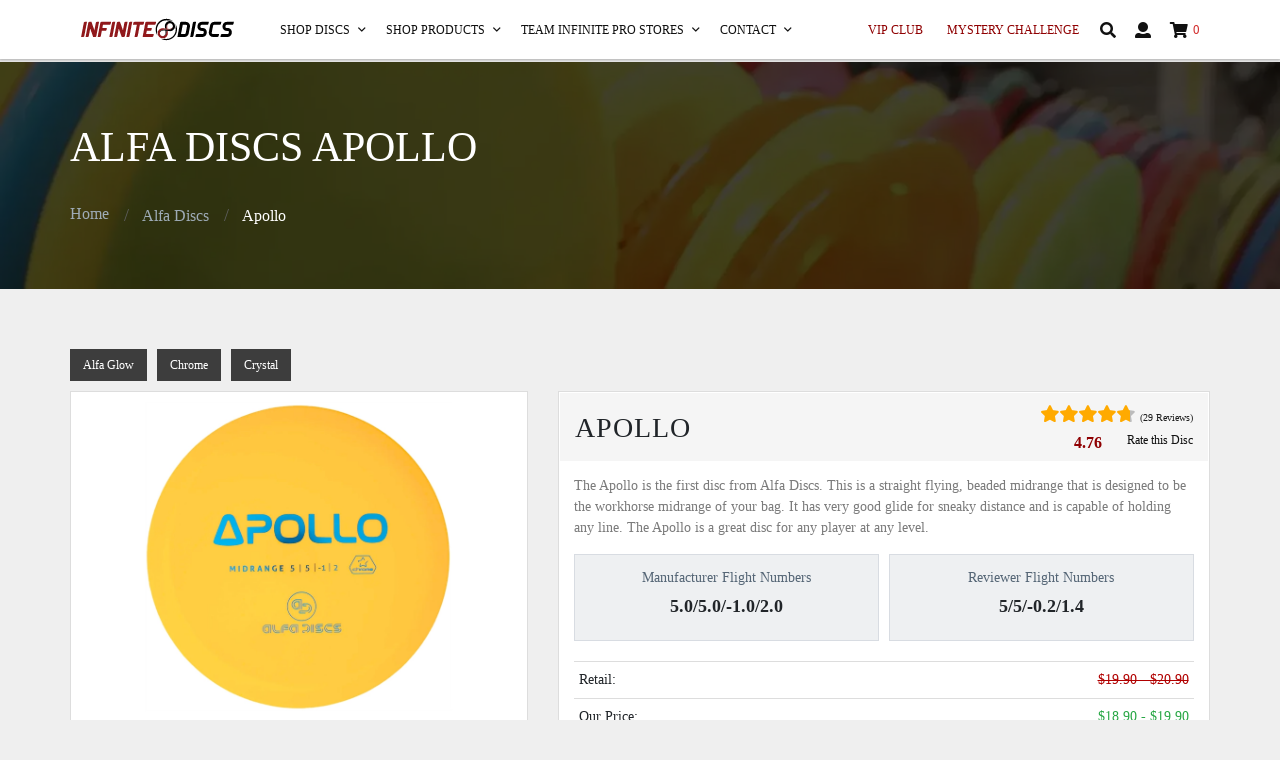

--- FILE ---
content_type: text/html; charset=utf-8
request_url: https://infinitediscs.com/Alfa-Discs-Apollo
body_size: 14984
content:
<!DOCTYPE html>
<html lang="en">
<head>
    <meta charset="utf-8" />
    <meta http-equiv="X-UA-Compatible" content="IE=edge">
    <meta http-equiv="Content-Language" content="en">
    <meta http-equiv="Content-Type" content="text/html; charset=utf-8" />
    <meta name="viewport" content="width=device-width, initial-scale=1.0, maximum-scale=5, shrink-to-fit=no" />

    <title>Alfa Discs Apollo Disc Golf Disc - Pictures, Reviews, Low Prices!</title>
    <meta name="description" content="Choose your Alfa Discs Apollo disc golf disc from our huge selection. Individual pictures, player reviews, flight paths, and low prices!">
    <meta name="keywords" content="Alfa Discs Apollo, disc golf discs, frisbee golf discs, disc for sale, reviews, flight paths">

    <link href="/Content/fe_layout?v=FF5uIeQnljB4XQIXup_WF0uh8HpQM-h2ASuM1SvhpN81" rel="stylesheet"/>

    
    <link rel="preload" as="image" href="/Resources/assets/images/storein.webp" />

    <link href="/Content/fe_disc?v=wAVtxcG-nb_YqJDsIqVlEWRb9WoAIDBW3_e3phBn4Fo1" rel="stylesheet"/>

    <style>
        .d-flex.align-items-center small {
            font-family: textsb;
            font-size: 10px;
            color: #1d1d1d;
            margin-left: 5px;
            position: relative;
            top: 2px;
        }

        #FlightPathChart {
            text-align: center;
            margin: 0 auto;
            height: 400px;
            width: 300px
        }

        g.amcharts-Sprite-group.amcharts-Container-group.amcharts-AmChartsLogo-group {
            opacity: 0 !important;
        }

        .proptypes .dropdown-menu {
            max-height: 250px;
            overflow-y: scroll;
        }

            .proptypes .dropdown-menu::-webkit-scrollbar {
                width: 7px;
                background-color: transparent;
                border-radius: 5px;
            }

            .proptypes .dropdown-menu::-webkit-scrollbar-thumb {
                background-color: #1d1d1d;
                border-radius: 5px;
            }

            .proptypes .dropdown-menu::-webkit-scrollbar-track {
                background-color: transparent;
                border-radius: 5px;
            }

        .d-text ul {
            margin-bottom: 30px;
        }

            .d-text ul li {
                display: block;
                position: relative;
                padding-left: 18px;
                font-family: text;
                margin-bottom: 3px;
                margin-left: 20px
            }

                .d-text ul li::before {
                    content: "";
                    position: absolute;
                    top: 9px;
                    left: 0px;
                    height: 5px;
                    width: 5px;
                    background: #000;
                    border-radius: 10px;
                }

        .single-review .badge {
            margin-left: 15px;
            margin-right: 0;
            font-size: 14px;
        }

        .controls {
            position: absolute;
            top: 5px;
            left: 5px;
            display: flex;
            align-items: center;
            justify-content: center;
            height: 30px;
            width: 30px;
        }

            .controls .vertical {
                display: flex;
                flex-direction: column;
                gap: 30px;
                left: 50%;
                position: absolute;
                top: 50%;
                transform: translate(-50%,-50%)
            }

            .controls .horizontal {
                display: flex;
                gap: 30px;
            }

            .controls button {
                height: 30px;
                border: none;
                width: 30px;
                background: #3b404f;
                color: #777b8e;
                font-size: 20px;
                display: inline-flex;
                align-items: center;
                justify-content: center;
                position: relative;
                z-index: 10;
            }

                .controls button:hover {
                    color: #fff;
                }

            /*.controls::before {
                content: "";
                height: 34px;
                width: 34px;
                border-radius: 3px;
                background: #3b404f;
                position: absolute;
            }*/

            .controls .default {
                content: "";
                height: 26px;
                width: 26px;
                /*border-radius: 50px;*/
                border-radius: 3px;
                background: linear-gradient(to bottom right, #282c35, #515968);
                position: absolute;
                font-size: 12px;
                padding-left: 1px;
                color: #c0c2c7;
                padding-top: 0px;
            }

        .zero {
            height: 27px;
            width: auto;
            padding: 0 20px;
            border-radius: 3px;
            background: linear-gradient(to bottom right, #282c35, #515968);
            position: absolute;
            font-size: 10px;
            color: #c0c2c7;
            top: 6px;
            left: 40px;
            border: none;
            font-family: 'textsb';
            text-transform: uppercase;
        }

        .controls .up {
            border-radius: 3px 3px 0 0;
            visibility: hidden;
            pointer-events: none;
        }

        .controls .down {
            border-radius: 0 0 3px 3px;
            visibility: hidden;
            pointer-events: none;
        }

        .controls .right {
            border-radius: 0 3px 3px 0;
            visibility: hidden;
            pointer-events: none;
        }

        .controls .left {
            border-radius: 3px 0 0 3px;
            visibility: hidden;
            pointer-events: none;
        }

        .modal-body .side,
        .modal-body .bottom {
            background: linear-gradient(7deg, #000000, #3c4148);
            color: #fff;
            border: none;
            border-radius: 50px;
            padding: 5px 15px;
            font-size: 12px;
            text-transform: uppercase;
            font-family: medium;
            margin-bottom: -10px;
        }
    </style>



<link rel="shortcut icon" href="https://infinitediscs.com/Inf_Uploads/SiteSettings/InfiniteFavicon.svg" />
<meta name="google-site-verification" content="E1nGEpxeH_voKQP7iVEmgFlvKa7vRAulKo5t-xo7AjA" />




<!-- Google tag (gtag.js) -->
<script async src="https://www.googletagmanager.com/gtag/js?id=G-38SF1BC3LC"></script>
<script>
    window.dataLayer = window.dataLayer || [];

    function gtag() {
        dataLayer.push(arguments);
    }

    gtag('js', new Date());
    gtag('config', 'G-38SF1BC3LC');
    gtag('config', 'AW-996982670');
</script>
<!-- Google tag (gtag.js) -->
<!-- Meta Pixel Code -->
<script async>
    !function (f, b, e, v, n, t, s) {
        if (f.fbq) return; n = f.fbq = function () {
            n.callMethod ?
                n.callMethod.apply(n, arguments) : n.queue.push(arguments)
        };
        if (!f._fbq) f._fbq = n; n.push = n; n.loaded = !0; n.version = '2.0';
        n.queue = []; t = b.createElement(e); t.async = !0;
        t.src = v; s = b.getElementsByTagName(e)[0];
        s.parentNode.insertBefore(t, s)
    }(window, document, 'script', 'https://connect.facebook.net/en_US/fbevents.js');
    fbq('init', '435102015532890');
    fbq('track', 'PageView');

    function fnTrackPixelEventINF(type, amnt) {
        switch (type) {
            case "PAYMENT-INFO":
                fbq('track', 'AddPaymentInfo');
                break;
            case "ADD-CART":
                fbq('track', 'AddToCart');
                break;
            case "CHECKOUT":
                fbq('track', 'InitiateCheckout');
                break;
            case "PURCHASE":
                fbq('track', 'Purchase', { value: amnt, currency: 'USD' });
                break;
        }
    }
</script>
<noscript>
    <img height="1" width="1" src="https://www.facebook.com/tr?id=435102015532890&ev=PageView&noscript=1" />
</noscript>
<!-- End Meta Pixel Code -->

<!--MNTN Tracking Pixel-->
<!-- INSTALL ON ALL PAGES OF SITE-->
<script async type="text/javascript">
    (function () {
        "use strict"; var e = null, b = "4.0.0",
            n = "39396",
            additional = "term=value",
            t, r, i; try { t = top.document.referer !== "" ? encodeURIComponent(top.document.referrer.substring(0, 2048)) : "" } catch (o) { t = document.referrer !== null ? document.referrer.toString().substring(0, 2048) : "" } try { r = window && window.top && document.location && window.top.location === document.location ? document.location : window && window.top && window.top.location && "" !== window.top.location ? window.top.location : document.location } catch (u) { r = document.location } try { i = parent.location.href !== "" ? encodeURIComponent(parent.location.href.toString().substring(0, 2048)) : "" } catch (a) { try { i = r !== null ? encodeURIComponent(r.toString().substring(0, 2048)) : "" } catch (f) { i = "" } } var l, c = document.createElement("script"), h = null, p = document.getElementsByTagName("script"), d = Number(p.length) - 1, v = document.getElementsByTagName("script")[d]; if (typeof l === "undefined") { l = Math.floor(Math.random() * 1e17) } h = "dx.mountain.com/spx?" + "dxver=" + b + "&shaid=" + n + "&tdr=" + t + "&plh=" + i + "&cb=" + l + additional; c.type = "text/javascript"; c.src = ("https:" === document.location.protocol ? "https://" : "http://") + h; v.parentNode.insertBefore(c, v)
    })()
</script>
<!-- END MNTN Tracking Pixel-->
    
</head>
<body>
    <div class="preloader hide" id="inf_g_loader"></div>
    <div class="preloader hide" id="inf_ajax_loader"></div>
    <div class="preloader hide" id="inf_req_loader"></div>




<!-- MOBILE MENU START-->
<div class="mobile-menu hide-before">
    <button type="button" class="btn-toggler" aria-label="Mobile Menu"><i class="fal fa-bars"></i></button>
    <div class="scroll-y">
        <ul class="navigation">
            <li>
                <a href="/">Home</a>
            </li>
            <li>
                <a href="/about-us">About</a>
            </li>
            <li>
                <a href="/FAQs">FAQ's</a>
            </li>
            
            
            
            
            <li>
                <a href="/contact-us">Contact</a>
            </li>
            <li>
                <a href="https://infinitediscsvipclub.com" target="_blank">VIP CLUB</a>
            </li>
            
            <li>
                <a href="https://mc.infinitediscs.com" target="_blank">Mystery Challenge</a>
            </li>
        </ul>
        <div class="more-menu">
            <h3>TEAM INFINITE PRO STORES</h3>
            <ul id="pro_stores_mb"></ul>
        </div>
        <div class="more-menu" id="lst_mbl_bm"></div>
        <div class="more-menu">
            <h3>Products</h3>
            <ul>
                <li>
                    <div class="sub-categories" id="lst_mbl_pm"></div>
                </li>
            </ul>
        </div>
    </div>
</div>
<!-- MOBILE MENU END -->


    <main class="main">


<div class="header">
    <div class="container">
        <div class="flex-row">
            <div class="brand">
                <button class="btn menuToggler" type="button" aria-label="Mobile Menu">
                    <i class="far fa-bars"></i>
                </button>
                <a href="/" arial-label="logo">
                    <img src="https://infinitediscs.com/Inf_Uploads/SiteSettings/InfiniteDiscsBarLogoVector_1.svg" alt="Infinite Discs" fetchpriority="high">
                </a>
            </div>
            <div class="menus">
                <div class="frow">
                    <div class="hero-navs flex-grow-1 hide-after">
                        <ul class="d-flex">
                            <li class="dropper unrelate">
                                <span>
                                    SHOP DISCS <i class="far fa-angle-down"></i>
                                </span>
                                <div class="mega-menu big leftin">
                                    <div class="sub-menu-placeholder">
                                        <img src="https://infinitediscs.com/Inf_Uploads/SiteSettings/InfiniteDiscsBarLogoVector_1.svg" alt="Infinite Discs" fetchpriority="high">
                                    </div>
                                    <div class="sub-menu" id="lst_hdr_bm"></div>
                                </div>
                            </li>
                            <li class="dropper unrelate">
                                <span>Shop Products <i class="far fa-angle-down"></i></span>
                                <div class="mega-menu big leftin">
                                    <div class="sub-menu" id="lst_hdr_pm"></div>
                                </div>
                            </li>
                            
                            <li class="dropper">
                                <span>TEAM INFINITE PRO STORES <i class="far fa-angle-down"></i></span>
                                <div class="mega-menu leftin">
                                    <div class="sub-menu">
                                        <ul id="pro_stores_dt"></ul>
                                    </div>
                                </div>
                            </li>
                            <li class="dropper">
                                <span>Contact <i class="far fa-angle-down"></i></span>
                                <div class="mega-menu leftin">
                                    <div class="sub-menu">
                                        <ul>
                                            <li><a href="/about-us">About Us</a></li>
                                            <li><a href="http://infinitediscs.com/blog">Blog</a></li>
                                            <li><a href="/contact-us">Contact</a></li>
                                            <li><a href="/FAQs">FAQ’s</a></li>
                                            <li><a href="/privacypolicy">Privacy Policy</a></li>
                                        </ul>
                                    </div>
                                </div>
                            </li>
                            <li class="redirect ml-auto mr-1">
                                <a href="https://infinitediscsvipclub.com" target="_blank">VIP CLUB</a>
                            </li>
                            
                            <li class="redirect mr-3">
                                <a href="https://mc.infinitediscs.com" target="_blank">Mystery Challenge</a>
                            </li>
                        </ul>
                    </div>
                    <div class="icon-navs">
                        <ul>
                            <li class="unrelate">
                                <span class="a sicon">
                                    <i class="fas fa-search"></i>
                                </span>
                                <div class="search-drop">
                                    <div class="input-group dynamicSearch">
                                        <input type="text" class="form-control txt_search_dynamic" placeholder="Search" id="txt_search_dynamic_h">
                                        <div class="input-group-append">
                                            <button class="btn btn-success" type="button" id="btn_all_search_hdr" aria-label="Search">
                                                <i class="far fa-search"></i>
                                            </button>
                                        </div>
                                        <div class="results">
                                            <div class="alphaResult" id="DSBrand_h"></div>
                                            <div class="alphaResult" id="DSBrandPlusModel_h"></div>
                                            <div class="alphaResult" id="DSModel_h"></div>
                                            <div class="alphaResult" id="DSModelPlusPlastic_h"></div>
                                            <div class="alphaResult" id="DSCollection_h"></div>
                                            <div class="alphaResult" id="DSStamp_h"></div>
                                            <div class="alphaResult" id="DSAddtionalInput_h"></div>
                                            <div class="alphaResult" id="DSSearchSuggestion_h"></div>
                                            <div class="alphaResult" id="DSCategory_h"></div>
                                            <div class="alphaResult" id="DSProduct_h"></div>
                                            <div class="alphaResult" id="DSProductPlusType_h"></div>
                                        </div>
                                    </div>
                                    <ul class="last-btns">
                                        
                                        <li><a href="/advanced-search">ADVANCED DISC SEARCH</a></li>
                                        <li class="dock">|</li>
                                        <li><a href="/newly-added-discs">NEWLY ADDED DISCS</a></li>
                                    </ul>
                                </div>
                            </li>
                            <li class="" id="lnk_account_menu">
                                <span class="a"><i class="fas fa-user"></i></span>
                                <div class="user-drop">
    <a href="/Account/Login">Login</a>
    <a href="/signup">Register</a>

                                </div>
                            </li>
                            <li>
                                <div class="a">
                                    <i class="fas fa-shopping-cart"></i><span class="cart-counter">0</span>
                                </div>
                                <div class="drop-menu cart-menu">
                                    <div class="cp-list" id="hc_itm_lst"></div>
                                    <div class="stotal">
                                        <h5>Subtotal:</h5>
                                        <h6 id="hc_subtotal">$0.00</h6>
                                    </div>
                                    <div class="direct-links">
                                        <a href="/my-cart" class="btn btn-default">View Cart</a>
                                    </div>
                                </div>
                            </li>
                        </ul>
                    </div>
                </div>
            </div>
        </div>
    </div>
</div>

        



<div class="jumbo-display">
    <div class="container">
        <div class="row">
            <div class="display-text">
                <div class="col-12">
                    <h1><span class="sbold-thin">Alfa Discs</span> Apollo</h1>
                    <ul class="breadcrumb">
                        <li class="breadcrumb-item"><a href="/">Home</a></li>
                        <li class="breadcrumb-item"><a href="/brand/alfa-discs">Alfa Discs</a></li>
                        <li class="breadcrumb-item active">Apollo</li>
                    </ul>
                </div>
            </div>
        </div>
    </div>
</div>

<div class="product-details">
    <div class="container">
        <div class="row">
            <div class="col-12">
                <div class="proptypes">
                                <a class="btn btn-pt" href="/alfa-discs-apollo/alfa-glow">Alfa Glow</a>
                                <a class="btn btn-pt" href="/alfa-discs-apollo/chrome">Chrome</a>
                                <a class="btn btn-pt" href="/alfa-discs-apollo/crystal">Crystal</a>

                </div>
            </div>
            <div class="col-lg-5">
                <div class="gallary">


                    <a data-fancybox="gallary" href="https://infinitediscs.com/Inf_Uploads/DiscProducts/20230620153529_Apollo-Chrome.webp" class="img-holder">
                        <img src="https://infinitediscs.com/Inf_Uploads/DiscProducts/W675_20230620153529_Apollo-Chrome.webp" class="img-fluid" alt="Apollo">
                    </a>
                    <div class="choose-product">



                    </div>
                </div>
            </div>
            <div class="col-lg-7">
                <div class="detail-content">
                    <div class="product-title">
                        <h1>Apollo</h1>
                        <div class="rating-stars">
                            <div class="d-flex align-items-center justify-content-end">
                                <div class="position-relative">
                                    <strong>4.76</strong>
                                    <div class="s-rate" data-average-rate="4.76"></div>
                                </div>
                                <small> (29 Reviews)</small>
                            </div>
                            <a data-toggle="modal" href="#add_review_modal">Rate this Disc</a>
                        </div>
                    </div>
                    <div class="d-text">
                        <p>The Apollo is the first disc from Alfa Discs. This is a straight flying, beaded midrange that is designed to be the workhorse midrange of your bag. It has very good glide for sneaky distance and is capable of holding any line. The Apollo is&nbsp;a great disc for any player at any level.</p>

                    </div>
                    <div class="row">
                        <div class="col-6">
                            <h5 class="hinf">
                                <span>Manufacturer Flight Numbers</span>
                                    <strong>5.0/5.0/-1.0/2.0</strong>

                            </h5>
                        </div>
                        <div class="col-6">
                            <h5 class="hinf">
                                <span>Reviewer Flight Numbers</span>
                                    <strong>5/5/-0.2/1.4</strong>
                            </h5>
                        </div>
                    </div>
                    <div class="pricing">
                        <table>
                                <tr>
                                    <td>
                                        <h5>Retail:</h5>
                                    </td>
                                    <td>
                                            <h6><del>$19.90 - $20.90</del></h6>
                                    </td>
                                </tr>
                            <tr>
                                <td>
                                    <h5>Our Price:</h5>
                                </td>
                                <td>
                                        <h6 class="text-success">$18.90 - $19.90</h6>
                                </td>
                            </tr>
                                <tr>
                                    <td>
                                        <h5>You Save:</h5>
                                    </td>
                                    <td>
                                            <h6 class="text-happy">$1.00</h6>
                                    </td>
                                </tr>
                        </table>
                    </div>
                    <div class="choose-product">
                            <button class="btn btn-default Buy-Disc" id="Buy-Disc-22102">
                                <i class="far fa-shopping-cart"></i> Select Your Disc
                            </button>

                        <button type="button" class="btn btn-default bg-danger ml-2 Add-FVT" id="Add-FVT-22102">
                            <i class="far fa-heart"></i> Add To My Favorites
                        </button>
                    </div>
                </div>
            </div>
            <div class="col-12">
                <div class="row">
                    <div class="col-lg-4">
                        <div class="graph">
                            <div id="FlightPathChart"></div>
                            <div class="d-flex justify-content-between chartChecks">
                                <div class="radio-group" role="group" aria-label="Basic radio toggle button group">
                                    <input type="radio" class="btn-check" name="position" id="position1" autocomplete="off" value="Left" onclick="sd(false);" />
                                    <label class="btn btn-secondary" for="position1">Left</label>
                                    <input type="radio" class="btn-check" name="position" id="position2" autocomplete="off" value="Right" onclick="sd(true);" checked />
                                    <label class="btn btn-secondary" for="position2">Right</label>
                                    <input type="checkbox" class="btn-check" name="position" id="position3" autocomplete="off" value="Forehand" onclick="sfh(this.checked);" />
                                    <label class="btn btn-secondary" for="position3">Forehand</label>
                                </div>
                                <div class="radio-group" role="group" aria-label="Basic radio toggle button group">
                                    <input type="radio" class="btn-check" name="speed" id="speed1" autocomplete="off" value="Slower" onclick="sas(this.value);" />
                                    <label class="btn btn-info" for="speed1">Slower</label>
                                    <input type="radio" class="btn-check" name="speed" id="speed2" autocomplete="off" value="Normal" onclick="sas(this.value);" checked />
                                    <label class="btn btn-info" for="speed2">Normal</label>
                                    <input type="radio" class="btn-check" name="speed" id="speed3" autocomplete="off" value="Faster" onclick="sas(this.value);" />
                                    <label class="btn btn-info" for="speed3">Faster</label>
                                </div>
                            </div>
                        </div>
                    </div>
                    <div class="col-lg-4">
                        <div class="panel grow-panel">
                            <h4>
                                Apollo Dimensions
                                <div class="h-icon">
                                    <img src="/Resources/assets/images/infinity.svg" alt="">
                                </div>
                            </h4>
                            <ul class="list">
                                <li>Diameter: 21.80 cm</li>
                                <li>Height: 1.80 cm</li>
                                <li>Rim Depth: 1.30 cm</li>
                                <li>Rim Width: 1.30 cm</li>
                                <li>Max Weight: 179g</li>
                            </ul>
                        </div>
                    </div>
                    <div class="col-lg-4">
                        <div class="panel grow-panel">
                            <h4>
                                Additional Information
                                <div class="h-icon">
                                    <img src="/Resources/assets/images/infinity.svg" alt="">
                                </div>
                            </h4>
                            <ul class="list">
                                <li>Primary Use: Mid Range</li>
                                <li>Stability: Stable</li>
                                <li>Recommended Skill Level: Beginner</li>
                                <li>Plastic grade(s):  Premium</li>
                                <li>Beaded</li>
                            </ul>
                        </div>
                    </div>
                </div>
            </div>
        </div>
        <div class="row">
            <div class="col-12">
                <div class="reviews">
                    <h1 class="hero-title">
                        Reviews
                        <div class="h-icon">
                            <img src="/Resources/assets/images/infinity.svg" alt="">
                        </div>
                    </h1>
                    <div class="row mb-3">
                        <div class="col-xl-4 col-lg-6 col-12 ">
                            <div class="tabbox">
                                <h4>(29 Ratings)</h4>
                                <div class="lower">
                                    <div class="d-flex">
                                        <div class="s-rate" data-average-rate="4.76"></div>
                                        <div class="numbers">4.76 Out of 5</div>
                                    </div>
                                </div>
                                <ul class="nav nav-tabs flex-column flex-nowrap">
                                    <li class="d-block my-1">
                                        <a class="row" href="javascript:fnFilterRating(5);" aria-selected="true">
                                            <div class="col-2">5 Star</div>
                                            <div class="progress col-8 my-1">
                                                <div class="progress-bar" role="progressbar" style="width: 79.31%" aria-valuenow="75" aria-valuemin="0" aria-valuemax="100"></div>
                                            </div>
                                            <div class="col-2 d-flex justify-content-center">79.31%</div>
                                        </a>
                                    </li>
                                    <li class="d-block my-1">
                                        <a class="row" href="javascript:fnFilterRating(4);" aria-selected="false">
                                            <div class="col-2">4 Star</div>
                                            <div class="progress col-8 my-1">
                                                <div class="progress-bar" role="progressbar" style="width: 17.24%" aria-valuenow="75" aria-valuemin="0" aria-valuemax="100"></div>
                                            </div>
                                            <div class="col-2  d-flex justify-content-center">17.24%</div>
                                        </a>
                                    </li>
                                    <li class="d-block my-1">
                                        <a class="row" href="javascript:fnFilterRating(3);" aria-selected="false">
                                            <div class="col-2">3 Star</div>
                                            <div class="progress col-8 my-1">
                                                <div class="progress-bar" role="progressbar" style="width: 3.45%" aria-valuenow="75" aria-valuemin="0" aria-valuemax="100"></div>
                                            </div>
                                            <div class="col-2  d-flex justify-content-center">3.45%</div>
                                        </a>
                                    </li>
                                    <li class="d-block my-1">
                                        <a class="row" href="javascript:fnFilterRating(2);" aria-selected="false">
                                            <div class="col-2">2 Star</div>
                                            <div class="progress col-8 my-1">
                                                <div class="progress-bar" role="progressbar" style="width: 0.00%" aria-valuenow="75" aria-valuemin="0" aria-valuemax="100"></div>
                                            </div>
                                            <div class="col-2  d-flex justify-content-center">0.00%</div>
                                        </a>
                                    </li>
                                    <li class="d-block my-1">
                                        <a class="row" href="javascript:fnFilterRating(1);" aria-selected="false">
                                            <div class="col-2">1 Star</div>
                                            <div class="progress col-8 my-1">
                                                <div class="progress-bar" role="progressbar" style="width: 0.00%" aria-valuenow="75" aria-valuemin="0" aria-valuemax="100"></div>
                                            </div>
                                            <div class="col-2  d-flex justify-content-center">0.00%</div>
                                        </a>
                                    </li>
                                </ul>
                            </div>
                        </div>
                        <div class="col-xl-8 col-lg-6 col-12">
                            <div class="row">
                                <div class="col-12">
                                    <label for="">Sort By</label>
                                </div>
                                <div class="col-lg-6 col-12">
                                    <div class="form-group">
                                        <select class="form-control cmt_srt" id="coment_skill">
                                            <option value="">Skill Level</option>
                                            <option value="Beginner">Beginner</option>
                                            <option value="Intermediate">Intermediate</option>
                                            <option value="Advanced">Advanced</option>
                                            <option value="Professional">Professional</option>
                                        </select>
                                    </div>
                                </div>
                                <div class="col-lg-6 col-12">
                                    <div class="form-group">
                                        <select class="form-control cmt_srt" id="coment_distance">
                                            <option value="">Driving Distance</option>
                                            <option value=">= 450">450+</option>
                                            <option value="BETWEEN 400 AND 450">400-450</option>
                                            <option value="BETWEEN 350 AND 400">350-400</option>
                                            <option value="BETWEEN 300 AND 350">300-350</option>
                                            <option value="BETWEEN 250 AND 300">250-300</option>
                                            <option value="BETWEEN 200 AND 250">200-250</option>
                                            <option value="< 200">&lt;200</option>
                                        </select>
                                    </div>
                                </div>
                                <div class="col-lg-6 col-12">
                                    <div class="form-group">
                                        <select class="form-control cmt_srt" id="coment_rating">
                                            <option value="">Star Rating</option>
                                            <option value="5">5-Star</option>
                                            <option value="4">4-Star</option>
                                            <option value="3">3-Star</option>
                                            <option value="2">2-Star</option>
                                            <option value="1">1-Star</option>
                                        </select>
                                    </div>
                                </div>
                                <div class="col-lg-6 col-12">
                                    <div class="form-group">
                                        <select class="form-control cmt_srt" id="coment_sort">
                                            <option value="1">Newest</option>
                                            <option value="2">Oldest</option>
                                            <option value="3">Video Reviews</option>
                                        </select>
                                    </div>
                                </div>
                            </div>
                        </div>
                    </div>
                    <div class="reviewsScroll">
                        <div class="reviews-list" id="dv_reviews_lst"></div>
                    </div>
                    <div class="add-review">
                        <button type="button" class="btn btn-default text-light" id="btn_load_more_rev"> Read More Reviews</button>
                        <button type="button" class="invert hide" id="btn_load_less_rev"> Hide Reviews</button>
                        <a data-toggle="modal" href="#add_review_modal"><i class="far fa-comment"></i> Add Your Review</a>
                    </div>
                </div>
            </div>
        </div>
    </div>
</div>

<section class="related-products">
    <div class="container">
        <div class="row">
            <div class="col-12">
                <h1 class="hero-title">
                    Related Products
                    <div class="h-icon">
                        <img src="/Resources/assets/images/infinity.svg" alt="">
                    </div>
                </h1>
            </div>
            <div class="col-12">
                <div class="center-pills">
                    <ul class="nav nav-pills">
                        <li class="nav-item">
                            <a class="nav-link" href="javascript:fnLoadRelated('Faster');">Faster</a>
                        </li>
                        <li class="nav-item">
                            <a class="nav-link" href="javascript:fnLoadRelated('Slower');">Slower</a>
                        </li>
                        <li class="nav-item">
                            <a class="nav-link" href="javascript:fnLoadRelated('More Overstable');">More Overstable</a>
                        </li>
                        <li class="nav-item">
                            <a class="nav-link" href="javascript:fnLoadRelated('More Understable');">More Understable</a>
                        </li>
                    </ul>
                </div>
                <div class="products">
                    <div class="row" id="dv_related_lst"></div>
                </div>
            </div>
        </div>
    </div>
</section>

<input type="hidden" value="22102" id="hf_model_no" />
<input type="hidden" value="5.0" id="hf_model_sp" />
<input type="hidden" value="5.0" id="hf_model_gl" />
<input type="hidden" value="-1.0" id="hf_model_tn" />
<input type="hidden" value="2.0" id="hf_model_fd" />
<input type="hidden" value="{ &quot;bh1&quot;: [{&quot;x&quot;: 0,&quot;y&quot;: 0},{&quot;x&quot;: 0,&quot;y&quot;: 25.578},{&quot;x&quot;: 0,&quot;y&quot;: 48.983},{&quot;x&quot;: 0.001,&quot;y&quot;: 70.444},{&quot;x&quot;: 0.003,&quot;y&quot;: 90.177},{&quot;x&quot;: 0.007,&quot;y&quot;: 108.388},{&quot;x&quot;: 0.015,&quot;y&quot;: 125.276},{&quot;x&quot;: 0.027,&quot;y&quot;: 141.029},{&quot;x&quot;: 0.046,&quot;y&quot;: 155.825},{&quot;x&quot;: 0.073,&quot;y&quot;: 169.835},{&quot;x&quot;: 0.112,&quot;y&quot;: 183.217},{&quot;x&quot;: 0.164,&quot;y&quot;: 196.122},{&quot;x&quot;: 0.232,&quot;y&quot;: 208.69},{&quot;x&quot;: 0.32,&quot;y&quot;: 221.052},{&quot;x&quot;: 0.43,&quot;y&quot;: 233.33},{&quot;x&quot;: 0.567,&quot;y&quot;: 245.637},{&quot;x&quot;: 0.734,&quot;y&quot;: 258.073}],&quot;bh2&quot;: [{&quot;x&quot;: 0,&quot;y&quot;: 0},{&quot;x&quot;: -0.001,&quot;y&quot;: 28.728},{&quot;x&quot;: -0.003,&quot;y&quot;: 55.018},{&quot;x&quot;: -0.006,&quot;y&quot;: 79.126},{&quot;x&quot;: -0.01,&quot;y&quot;: 101.3},{&quot;x&quot;: -0.014,&quot;y&quot;: 121.779},{&quot;x&quot;: -0.015,&quot;y&quot;: 140.791},{&quot;x&quot;: -0.013,&quot;y&quot;: 158.556},{&quot;x&quot;: -0.006,&quot;y&quot;: 175.286},{&quot;x&quot;: 0.009,&quot;y&quot;: 191.181},{&quot;x&quot;: 0.033,&quot;y&quot;: 206.436},{&quot;x&quot;: 0.071,&quot;y&quot;: 221.233},{&quot;x&quot;: 0.125,&quot;y&quot;: 235.746},{&quot;x&quot;: 0.199,&quot;y&quot;: 250.141},{&quot;x&quot;: 0.297,&quot;y&quot;: 264.574},{&quot;x&quot;: 0.422,&quot;y&quot;: 279.191},{&quot;x&quot;: 0.579,&quot;y&quot;: 294.131}],&quot;bh3&quot;: [{&quot;x&quot;: 0,&quot;y&quot;: 0},{&quot;x&quot;: -0.002,&quot;y&quot;: 30.49},{&quot;x&quot;: -0.006,&quot;y&quot;: 58.392},{&quot;x&quot;: -0.014,&quot;y&quot;: 83.979},{&quot;x&quot;: -0.023,&quot;y&quot;: 107.513},{&quot;x&quot;: -0.034,&quot;y&quot;: 129.247},{&quot;x&quot;: -0.045,&quot;y&quot;: 149.425},{&quot;x&quot;: -0.053,&quot;y&quot;: 168.279},{&quot;x&quot;: -0.058,&quot;y&quot;: 186.035},{&quot;x&quot;: -0.056,&quot;y&quot;: 202.905},{&quot;x&quot;: -0.045,&quot;y&quot;: 219.095},{&quot;x&quot;: -0.021,&quot;y&quot;: 234.798},{&quot;x&quot;: 0.019,&quot;y&quot;: 250.2},{&quot;x&quot;: 0.08,&quot;y&quot;: 265.477},{&quot;x&quot;: 0.165,&quot;y&quot;: 280.794},{&quot;x&quot;: 0.279,&quot;y&quot;: 296.306},{&quot;x&quot;: 0.428,&quot;y&quot;: 312.16}],&quot;fh1&quot;: [{&quot;x&quot;: 0,&quot;y&quot;: 0},{&quot;x&quot;: -0.002,&quot;y&quot;: 24.904},{&quot;x&quot;: -0.008,&quot;y&quot;: 47.693},{&quot;x&quot;: -0.017,&quot;y&quot;: 68.589},{&quot;x&quot;: -0.029,&quot;y&quot;: 87.803},{&quot;x&quot;: -0.043,&quot;y&quot;: 105.536},{&quot;x&quot;: -0.056,&quot;y&quot;: 121.983},{&quot;x&quot;: -0.067,&quot;y&quot;: 137.327},{&quot;x&quot;: -0.073,&quot;y&quot;: 151.743},{&quot;x&quot;: -0.071,&quot;y&quot;: 165.397},{&quot;x&quot;: -0.058,&quot;y&quot;: 178.445},{&quot;x&quot;: -0.029,&quot;y&quot;: 191.035},{&quot;x&quot;: 0.02,&quot;y&quot;: 203.305},{&quot;x&quot;: 0.094,&quot;y&quot;: 215.384},{&quot;x&quot;: 0.199,&quot;y&quot;: 227.392},{&quot;x&quot;: 0.339,&quot;y&quot;: 239.44},{&quot;x&quot;: 0.522,&quot;y&quot;: 251.63}],&quot;fh2&quot;: [{&quot;x&quot;: 0,&quot;y&quot;: 0},{&quot;x&quot;: -0.003,&quot;y&quot;: 27.793},{&quot;x&quot;: -0.011,&quot;y&quot;: 53.228},{&quot;x&quot;: -0.024,&quot;y&quot;: 76.553},{&quot;x&quot;: -0.042,&quot;y&quot;: 98.008},{&quot;x&quot;: -0.063,&quot;y&quot;: 117.824},{&quot;x&quot;: -0.086,&quot;y&quot;: 136.225},{&quot;x&quot;: -0.107,&quot;y&quot;: 153.424},{&quot;x&quot;: -0.126,&quot;y&quot;: 169.629},{&quot;x&quot;: -0.137,&quot;y&quot;: 185.035},{&quot;x&quot;: -0.137,&quot;y&quot;: 199.831},{&quot;x&quot;: -0.122,&quot;y&quot;: 214.199},{&quot;x&quot;: -0.087,&quot;y&quot;: 228.308},{&quot;x&quot;: -0.027,&quot;y&quot;: 242.322},{&quot;x&quot;: 0.064,&quot;y&quot;: 256.395},{&quot;x&quot;: 0.193,&quot;y&quot;: 270.674},{&quot;x&quot;: 0.366,&quot;y&quot;: 285.294}],&quot;fh3&quot;: [{&quot;x&quot;: 0,&quot;y&quot;: 0},{&quot;x&quot;: -0.003,&quot;y&quot;: 29.491},{&quot;x&quot;: -0.014,&quot;y&quot;: 56.479},{&quot;x&quot;: -0.032,&quot;y&quot;: 81.228},{&quot;x&quot;: -0.055,&quot;y&quot;: 103.993},{&quot;x&quot;: -0.084,&quot;y&quot;: 125.02},{&quot;x&quot;: -0.115,&quot;y&quot;: 144.545},{&quot;x&quot;: -0.148,&quot;y&quot;: 162.796},{&quot;x&quot;: -0.177,&quot;y&quot;: 179.991},{&quot;x&quot;: -0.201,&quot;y&quot;: 196.339},{&quot;x&quot;: -0.215,&quot;y&quot;: 212.042},{&quot;x&quot;: -0.214,&quot;y&quot;: 227.29},{&quot;x&quot;: -0.194,&quot;y&quot;: 242.264},{&quot;x&quot;: -0.147,&quot;y&quot;: 257.139},{&quot;x&quot;: -0.068,&quot;y&quot;: 272.079},{&quot;x&quot;: 0.049,&quot;y&quot;: 287.237},{&quot;x&quot;: 0.214,&quot;y&quot;: 302.76}] }" id="hf_model_fp" />
<input type="hidden" id="hf_cu" value="" />
<input type="hidden" id="hf_flight_speed" value="speed2" />
<input type="hidden" id="hf_sl" value="https://infinitediscs.com" />
<input type="hidden" id="hf_dprice" value="18.90" />
<input type="hidden" id="hf_dimage" value="https://infinitediscs.com/Inf_Uploads/DiscProducts/20230620153529_Apollo-Chrome.webp" />
<input type="hidden" value="Apollo" id="hf_fp_title" />

<div typeof="schema:Product">
    <div rel="schema:image" resource="https://infinitediscs.com/Inf_Uploads/DiscProducts/W675_20230620153529_Apollo-Chrome.webp"></div>
    <div property="schema:mpn" content="22102"></div>
    <div property="schema:name" content="Apollo"></div>
    <div property="schema:description" content="Choose your Alfa Discs Apollo disc golf disc from our huge selection. Individual pictures, player reviews, flight paths, and low prices!"></div>
    <div rel="schema:image" resource="https://infinitediscs.com/Inf_Uploads/DiscProducts/W240_20230620153529_Apollo-Chrome.webp"></div>
    <div rel="schema:brand">
        <div typeof="schema:Brand">
            <div property="schema:name" content="Alfa Discs"></div>
        </div>
    </div>
    <div rel="schema:offers">
        <div typeof="schema:AggregateOffer">
            <div property="schema:offerCount" content="8"></div>
            <div property="schema:lowPrice" content="18.90"></div>
            <div property="schema:highPrice" content="19.90"></div>
            <div property="schema:priceCurrency" content="USD"></div>
            <div rel="schema:url" resource="https://infinitediscs.com/Alfa-Discs-Apollo"></div>
        </div>
    </div>
        <div rel="schema:aggregateRating">
            <div typeof="schema:AggregateRating">
                <div property="schema:reviewCount" content="29"></div>
                <div property="schema:ratingValue" content="4.76"></div>
                <div property="schema:bestRating" content="5"></div>
                <div property="schema:worstRating" content="1"></div>
            </div>
        </div>
    <div rel="schema:image" resource="https://infinitediscs.com/Inf_Uploads/DiscProducts/20230620153529_Apollo-Chrome.webp"></div>
    <div property="schema:sku" content="INF-PDM_22102"></div>
</div>







<section class="blogs">
    <div class="container">
        <div class="row">
            <div class="col-12">
                <h1 class="hero-title">
                    INFINITE DISCS BLOG
                    <div class="h-icon">
                        <img src="/Resources/assets/images/infinity.svg" alt="">
                    </div>
                </h1>
            </div>
        </div>
        <div class="relative blogger">
            <div class="zenithSlider blogs-slider" id="dv_blogs_lst"></div>
            <button class="controller prev" aria-label="Previous">
                <i class="far fa-angle-left"></i>
            </button>
            <button class="controller next" aria-label="Next">
                <i class="far fa-angle-right"></i>
            </button>
        </div>
    </div>
</section>

<div class="footer">
    <div class="paint-marks">
        <img src="/Resources/assets/images/paint.png" alt="" loading="lazy">
    </div>
    <div class="container">
        <div class="brand-footer">
            <a href="/">
                <img src="https://infinitediscs.com/Inf_Uploads/SiteSettings/footer-logo.png" alt="Infinite Discs" loading="lazy">
            </a>
        </div>
        <form id="nl_subscribe_form" name="nl_subscribe_form" autocomplete="off">
            <div class="form-hold">
                <div class="fields-flex">
                    <div class="nl-field">
                        <input type="text" placeholder="Enter your name" id="txt_sub_name" name="txt_sub_name" class="error" aria-invalid="true">
                    </div>
                    <div class="nl-field">
                        <input type="email" placeholder="Enter your email to stay in the know" id="txt_sub_email" name="txt_sub_email" class="error" aria-invalid="true">
                    </div>
                </div>
                <button type="button" class="btn-default" id="btn_sub_usr">Subscribe <i class="far fa-long-arrow-right"></i></button>
            </div>
        </form>
        <div class="flex-row">
            <div class="quick-links">
                <h3>Company</h3>
                <ul class="list-unstyled" id="lst_lnk_comp"></ul>
            </div>
            <div class="quick-links">
                <h3>Top Brands</h3>
                <ul class="list-unstyled" id="lst_lnk_brnd"></ul>
            </div>
            <div class="quick-links">
                <h3>Products</h3>
                <ul class="list-unstyled" id="lst_lnk_prdt"></ul>
            </div>
            <div class="quick-links">
                <h3>CONTACT US</h3>
                <ul>
                    <li>
                        <div class="text">
                            <i class="fas fa-map-marker-alt"></i>
                            <p>
                                111 S 1200 W,
                                Logan,
                                Utah
                                84321
                            </p>
                        </div>
                    </li>
                    <li>
                        <div class="text">
                            <i class="fas fa-envelope"></i>
                            <p>support@infinitediscs.com</p>
                        </div>
                    </li>
                    <li>
                        <div class="text">
                            <i class="fas fa-phone" style="transform: rotate(90deg);"></i>
                            <p>(435) 754-7424</p>
                        </div>
                    </li>
                    <li>
                        <div class="text">
                            <i class="fas fa-clock"></i>
                            <div>
                                
                            </div>                            
                        </div>
                    </li>
                </ul>
            </div>
        </div>
        <div class="social-links">
            <ul>
                <li>
                    <a href="https://www.facebook.com/Infinite.Discs" target="_blank" aria-label="Facebook Link"><i class="fab fa-facebook-f"></i></a>
                </li>
                <li>
                    <a href="https://twitter.com/InfiniteDiscs" target="_blank" aria-label="Twitter Link"><i class="fab fa-twitter"></i></a>
                </li>
                <li>
                    <a href="https://www.linkedin.com/company/infinite-discs" target="_blank" aria-label="LinkedIn Link"><i class="fab fa-linkedin-in"></i></a>
                </li>
                <li>
                    <a href="http://www.pinterest.com/infinitediscs" target="_blank" aria-label="Pinterest Link"><i class="fab fa-pinterest-p"></i></a>
                </li>
                <li>
                    <a href="http://instagram.com/infinitediscs" target="_blank" aria-label="Instagram Link"><i class="fab fa-instagram"></i></a>
                </li>
                <li>
                    <a href="https://www.youtube.com/channel/UCx6mJBjducOT73gM7d4ZBEw" target="_blank" aria-label="Youtube Link"><i class="fab fa-youtube"></i></a>
                </li>
            </ul>
        </div>
        <div class="copy-flex">
            <p>&#169; INFINITE DISCS 2026. All Rights Reserved.</p>
            <p>Powered By: <a href="https://lineztechnologies.com/" target="_blank"> Linez Technologies</a></p>
            <div class="d-inline-flex-align-items-center">
                <img src="/Resources/assets/images/PayPal-Verified.webp" alt="PayPal" loading="lazy">
                <img src="/Resources/assets/images/card1.webp" alt="master card" loading="lazy">
                <img src="/Resources/assets/images/card2.webp" alt="visa card" loading="lazy">
                <img src="/Resources/assets/images/card3.webp" alt="discover card" loading="lazy">
                <img src="/Resources/assets/images/card4.webp" alt="american express card" loading="lazy">
            </div>
        </div>
    </div>
</div>

    </main>

    <span class="scroll-btn"><i class="far fa-chevron-up"></i></span>

    <link href="/Content/fe_layout_2?v=ugSh2jX3FHAm6WJ91YicCEM39oyU23eBadC5VCstICM1" rel="stylesheet"/>

    <script src="/bundles/fe_layout?v=xKidzRD48hW2SlmzPi5Y77CZfejuI06fiaCBgUqf8401"></script>

    
    <script id="rev_templ" type="text/x-jquery-tmpl">
        <div class="single-review hide">
            <div class="flex-box">
                <div class="img-holder">
                    <img src="${ProfileImage}" alt="${ProfileName}">
                </div>
                <div class="personInfo">
                    <div class="upper">
                        <a class="name" href="${ProfileLink}">${ProfileName}</a>
                        <a class="capsule" href="${ProfileLink}">(${ReviewerLevel}, ${SkillLevel})</a>
                        <span class="plasticType">${PlasticName}</span>
                    </div>
                    <div class="lower">
                        <div class="d-flex align-items-center">
                            <div class="s-rate" data-average-rate="${ReviewRating}"></div>
                            <span class="badge">My Flight Ratings: ${FlightRating}</span>
                            <span class="badge">${ReviewRecomendation}</span>
                            <span class="badge">Throwing Distance: ${ThrowingDistance}</span>
                            <span class="badge">Straight Score: ${StraightScore}</span>
                        </div>
                        <p class="date d-inline-block">${ReviewDate}</p>
                    </div>
                </div>
            </div>
            <div class="r-text">
                {{html ReviewContent}}
            </div>
        </div>
    </script>

    <script id="rel_templ" type="text/x-jquery-tmpl">
        <div class="col-xl-2 col-lg-3 col-md-4 col-6">
            <div class="pod">
                <div class="img-holder">
                    {{html $item.get_tag()}}
                    <a href="${ModelLink}">
                        <img src="https://infinitediscs.com${ModelImage}" alt="${ModelName}">
                    </a>
                </div>
                <div class="text">
                    <h4><a href="${ModelLink}">${ModelName}</a></h4>
                    <div class="frow">
                        <p>${FlightRating}</p>
                        <div class="s-rate" data-average-rate="${ReviewRating}"></div>
                    </div>
                    <p class="p-info">{{html ModelDescription}} ...</p>
                    <div class="d-flex align-items-center justify-content-center">
                        <button class="btn Buy-Disc" id="Buy-Disc-${Id}">
                            <i class="fas fa-shopping-cart"></i> Buy Now
                        </button>
                        <a href="${ModelLink}" class="btn"><i class="far fa-eye"></i> Details</a>
                    </div>
                </div>
            </div>
        </div>
    </script>


    <script src="https://cdn.amcharts.com/lib/4/core.js"></script>
<script src="https://cdn.amcharts.com/lib/4/charts.js"></script>
<script src="/Resources/assets/plugins/ckeditor/ckeditor.js"></script>
<script src="/bundles/fe_disc?v=Up8TIMBC6nVu_apIXwViopkpeelh9Nwe7s1ltEimWtc1"></script>



    <!-- Modal -->
    <div class="modal fade" id="stock_model" tabindex="-1" role="dialog" aria-labelledby="stock_model">
        <div class="modal-dialog" role="document">
            <div class="modal-content">
                <div class="modal-header">
                    <h5 class="modal-title" id="stock_model_title">Select Your Disc <small>21 in stocks</small></h5>
                    <div class="modalDropper">
                        <button class="btn mh-btn" id="btn_display_filters">Filters <i class="fas fa-chevron-square-down ml-1"></i></button>
                        <label for="stock_model_sort">Sort By: </label>
                        <select name="stock_model_sort" id="stock_model_sort" class="form-control">
                            <option value="S5">Age - Newest to Oldest</option>
                            <option value="S6">Age - Oldest to Newest</option>
                            <option value="S1">Weight - High to Low</option>
                            <option value="S2">Weight - Low to High</option>
                            <option value="S3">Price - Low to High</option>
                            <option value="S4">Price - High to Low</option>
                            <option value="S10">On Sale</option>
                        </select>
                        <button type="button" class="close" data-dismiss="modal" aria-label="Close">
                            <span aria-hidden="true"><i class="far fa-times"></i></span>
                        </button>
                    </div>
                </div>
                <div class="modal-body">
                    <input type="hidden" id="stock_model_id" />
                    <div id="dv_filters" class="d-sm-block d-none">
                        <div class="sorting-flex">
                            <div class="criteria">
                                <h6>Plastic Type <i class="far fa-angle-down"></i></h6>
                                <div id="stock_plastics" class="shifter"></div>
                            </div>
                            <div class="criteria">
                                <h6>Weight Range <i class="far fa-angle-down"></i></h6>
                                <div id="stock_weights" class="shifter">
                                    <div class="custom-checkbox hide">
                                        <input id="chk_w_7" type="checkbox" value="177+" class="filter-disc-stock">
                                        <label for="chk_w_7">
                                            177+
                                        </label>
                                    </div>
                                    <div class="custom-checkbox hide">
                                        <input id="chk_w_6" type="checkbox" value="173-176" class="filter-disc-stock">
                                        <label for="chk_w_6">
                                            173 - 176
                                        </label>
                                    </div>
                                    <div class="custom-checkbox hide">
                                        <input id="chk_w_5" type="checkbox" value="170-172" class="filter-disc-stock">
                                        <label for="chk_w_5">
                                            170 - 172
                                        </label>
                                    </div>
                                    <div class="custom-checkbox hide">
                                        <input id="chk_w_4" type="checkbox" value="166-169" class="filter-disc-stock">
                                        <label for="chk_w_4">
                                            166 - 169
                                        </label>
                                    </div>
                                    <div class="custom-checkbox hide">
                                        <input id="chk_w_3" type="checkbox" value="160-165" class="filter-disc-stock">
                                        <label for="chk_w_3">
                                            160 - 165
                                        </label>
                                    </div>
                                    <div class="custom-checkbox hide">
                                        <input id="chk_w_2" type="checkbox" value="150-159" class="filter-disc-stock">
                                        <label for="chk_w_2">
                                            150 - 159
                                        </label>
                                    </div>
                                    <div class="custom-checkbox hide">
                                        <input id="chk_w_1" type="checkbox" value="140-149" class="filter-disc-stock">
                                        <label for="chk_w_1">
                                            140 - 149
                                        </label>
                                    </div>
                                    <div class="custom-checkbox hide">
                                        <input id="chk_w_8" type="checkbox" value="130-139" class="filter-disc-stock">
                                        <label for="chk_w_8">
                                            130 - 139
                                        </label>
                                    </div>
                                    <div class="custom-checkbox hide">
                                        <input id="chk_w_9" type="checkbox" value="120-129" class="filter-disc-stock">
                                        <label for="chk_w_9">
                                            120 - 129
                                        </label>
                                    </div>
                                    <div class="custom-checkbox hide">
                                        <input id="chk_w_10" type="checkbox" value="<120" class="filter-disc-stock">
                                        <label for="chk_w_10">
                                            &#60; 120
                                        </label>
                                    </div>
                                </div>
                            </div>
                            <div class="criteria">
                                <h6>Color <i class="far fa-angle-down"></i></h6>
                                <div id="stock_colors" class="shifter"></div>
                            </div>
                            <div class="criteria">
                                <h6>Stamp <i class="far fa-angle-down"></i></h6>
                                <div id="stock_stamps" class="shifter"></div>
                            </div>
                        </div>
                        <div class="colFilter">
                            <button class="btn oneCol">
                                <div class="cube"></div>
                            </button>
                            <button class="btn twoCol active">
                                <div class="cube"></div>
                                <div class="cube"></div>
                            </button>
                            <button class="btn threeCol">
                                <div class="cube"></div>
                                <div class="cube"></div>
                                <div class="cube"></div>
                            </button>
                            <button class="btn fourCol">
                                <div class="cube"></div>
                                <div class="cube"></div>
                                <div class="cube"></div>
                                <div class="cube"></div>
                            </button>
                        </div>
                    </div>
                    <div class="y-scroll products-scroll expand">
                        <div class="row no-gutters rowFilter" id="dv_stk_lst"></div>
                    </div>
                </div>
            </div>
        </div>
    </div>
    <!-- Modal -->

    
    <!-- Modal -->
    <div class="modal fade" id="add_review_modal" tabindex="-1" role="dialog" aria-labelledby="add_review_modal" aria-hidden="true">
        <div class="modal-dialog" role="document">
            <div class="modal-content max-500">
                <div class="modal-header">
                    <h5 class="modal-title">Add Your Review</h5>
                    <button type="button" class="close" data-dismiss="modal" aria-label="Close">
                        <span aria-hidden="true"><i class="far fa-times"></i></span>
                    </button>
                </div>
                <div class="modal-body">
                    <form id="rev_form" name="rev_form">
                        <input name="__RequestVerificationToken" type="hidden" value="x1hYi70Y_MFTDmKUyncAhOOao-uf255fr7gppP7Q6iWGLZXMimfeW8m0YVQSW2zc2BtY-VsDZc-GuRHoS4r56eVvebY1" />
                        <div class="row">
                            <div class="col-md-4">
                                <div class="form-group">
                                    <label for="rev_plastic_type">Plastic Type:</label>
                                    <select name="rev_plastic_type" id="rev_plastic_type" class="form-control">
                                        <option value="">Choose a Plastic Type</option>
                                            <option value="16253">Alfa Glow</option>
                                            <option value="16025">Chrome</option>
                                            <option value="15982">Crystal</option>
                                    </select>
                                </div>
                            </div>
                            <div class="col-md-4">
                                <div class="form-group">
                                    <label for="rev_recommend">Would You Recommend for Beginners:</label>
                                    <select name="rev_recommend" id="rev_recommend" class="form-control">
                                        <option value="">Select Recomendation</option>
                                        <option value="5">Very Beginner Friendly</option>
                                        <option value="4">Somewhat Beginner Friendly</option>
                                        <option value="3">Neutral</option>
                                        <option value="2">Not Beginner Friendly</option>
                                        <option value="1">Terrible for Beginners</option>
                                    </select>
                                </div>
                            </div>
                            <div class="col-sm-4">
                                <div class="form-group">
                                    <label>Rate This:</label>
                                    <div class="mt-1 d-flex align-items-center justify-content-between" id="rating_dv">
                                        <div id="rev_rating"></div>
                                        <input name="rev_rating_" type="text" id="rev_rating_" class="rating-input" value="3" />
                                        <input type="hidden" id="rev_rating_value" value="3" />
                                    </div>
                                </div>
                            </div>
                            <div class="col-12">
                                <div id="rev_content"></div>
                            </div>
                            <div class="col-12">
                                <p>How would you rate this?</p>
                                <div class='row'>
                                    <aside class='col-sm-3'>
                                        <div class='form-group'>
                                            <label>Speed:</label>
                                            <input name="rev_speed" type="text" id="rev_speed" readonly class="slider" value="5.0" />
                                            <div id="sliderSpeed"></div>
                                        </div>
                                    </aside>
                                    <aside class='col-sm-3'>
                                        <div class='form-group'>
                                            <label>Glide:</label>
                                            <input name="rev_glide" type="text" id="rev_glide" readonly class="slider" value="5.0" />
                                            <div id="sliderGlide"></div>
                                        </div>
                                    </aside>
                                    <aside class='col-sm-3'>
                                        <div class='form-group'>
                                            <label>Turn:</label>
                                            <input name="rev_turn" type="text" id="rev_turn" readonly class="slider" value="-1.0" />
                                            <div id="sliderTurn"></div>
                                        </div>
                                    </aside>
                                    <aside class='col-sm-3'>
                                        <div class='form-group'>
                                            <label>Fade:</label>
                                            <input name="rev_fade" type="text" id="rev_fade" readonly class="slider" value="2.0" />
                                            <div id="sliderFade"></div>
                                        </div>
                                    </aside>
                                </div>
                            </div>
                            <div class="col-md-6">
                                <div class="form-group">
                                    <div class="small-label">How far was your average throw with this disc:</div>
                                    <label for="throwing_distance">Throwing Distance:</label>
                                    <select name="throwing_distance" id="throwing_distance" class="form-control">
                                        <option value="">Select Throwing Distance</option>
                                        <option value="1">Less than 100 Feet</option>
                                        <option value="2">125</option>
                                        <option value="3">150</option>
                                        <option value="4">175</option>
                                        <option value="5">200</option>
                                        <option value="6">225</option>
                                        <option value="7">250</option>
                                        <option value="8">275</option>
                                        <option value="9">300</option>
                                        <option value="10">325</option>
                                        <option value="11">350</option>
                                        <option value="12">375</option>
                                        <option value="13">400</option>
                                        <option value="14">425</option>
                                        <option value="15">450</option>
                                        <option value="16">475</option>
                                        <option value="17">500</option>
                                        <option value="18">525</option>
                                        <option value="19">550</option>
                                        <option value="20">575</option>
                                        <option value="21">600+</option>
                                    </select>
                                </div>
                            </div>
                            <div class="col-md-6">
                                <div class="form-group">
                                    <div class="small-label">&nbsp;&nbsp;</div>
                                    <label for="straight_score">Straight Score:</label>
                                    <select name="straight_score" id="straight_score" class="form-control">
                                        <option value="">Select Straight Score</option>
                                        <option value="1">Very Understable</option>
                                        <option value="2">Slightly Understable </option>
                                        <option value="3">Ultra Straight</option>
                                        <option value="4">Slightly Overstable</option>
                                        <option value="5">Very Overstable</option>
                                    </select>
                                </div>
                            </div>
                            <div class="modal-actions">
                                <button type="button" class="btn btn-custom" data-dismiss="modal">Close</button>
                                <button type="button" class="btn btn-default" id="btn_rev_submit"><i class="far fa-comment"></i> Post Review</button>
                            </div>
                        </div>
                    </form>
                </div>
            </div>
        </div>
    </div>
    <!-- Modal -->
    <div class="modal fade" id="exampleModalCenter" tabindex="-1" role="dialog" data-backdrop="static" data-keyboard="false" aria-labelledby="exampleModalCenterTitle" aria-hidden="true" style="margin-top: 80px;">
        <div class="modal-dialog" role="document">
            <div class="modal-content max-500">
                <div class="modal-header">
                    <h5 class="modal-title" id="exampleModalLongTitle">3D View</h5>
                    <button type="button" class="close" data-dismiss="modal" onclick="Storagecameraposition()" aria-label="Close">
                        <span aria-hidden="true">&times;</span>
                    </button>
                </div>
                <div class="modal-body" style="padding-bottom:45px">
                    <button class="bottom" onclick="LoadModel('');">Bottom</button>
                    <button class="side" onclick="LoadModel('Default');">Side Profile</button>
                    <div class="row " style="height:auto;width:auto">
                        <div id="3d-container" style="width: 800px; height: 600px;"></div>
                    </div>
                </div>
            </div>
        </div>
    </div>


    <input type="hidden" id="hf_s_c" value="$" />

    <script id="sl_templ" type="text/x-jquery-tmpl">
        <option value="${Id}" data-parent="${ParentId}">${Title}</option>
    </script>

    <script id="stk_templ" type="text/x-jquery-tmpl">
        <div class="col-lg-4 col-sm-6 col-6">
            {{if StockDropShip > 0}}
            <div class="alert alert-warning" style="padding: 3px 7px; margin-bottom: 0; font-size: 12px;">
                This product may ship directly from the manufacturer, which will increase processing times to the manufacturer's current timetable.
            </div>
            {{/if}}
            <div class="pod">
                <div class="${$item.get_collection_class()}">
                    <div class="img-holder">
                        {{if IsPreOrder > 0}}
                        <span class="ribbon r-pre">PRE-ORDER</span>
                        {{/if}}
                        <a href="https://infinitediscs.com${StockFullImage}" data-fancybox="gallary${StockId}">
                            <img src="https://infinitediscs.com${StockImage}" alt="${PlasticName} ${ModelName}">
                        </a>
                    </div>
                    <div class="text">
                        <h4>
                            <p>
                                <b class="plastic">${PlasticName}</b>
                                <b class="weight">
                                    ${StockColor}
                                    | ${StockWeight}g
                                </b>
                                {{if AdditionalInputTitle != ""}}
                                <b class="weight">
                                    ${AdditionalInputTitle}
                                </b>
                                {{/if}}
                                <b class="price">
                                    {{if RegularPrice != StockPrice}}
                                    <del>$${RegularPrice.toFixed(2)}</del>
                                    {{/if}}
                                    $${StockPrice.toFixed(2)}
                                </b>
                            </p>
                        </h4>
                        <div class="d-flex align-items-center">
                            <select name="lst_smq_${E_Id}" id="lst_smq_${StockId}" class="form-control lst_qty">
                                {{html $item.get_options()}}
                            </select>
                            {{if IsPreOrder > 0}}
                            <button type="button" class="btn Add-Pre-Order" id="Add-Pre-Order-${StockId}" data-pre_date="${PreOrder_Until}">
                                <i class="fas fa-shopping-cart"></i>
                                <span>Pre-Order</span>
                            </button>
                            {{else}}
                            <button type="button" class="btn Add-STK" id="Add-STK-${StockId}">
                                <i class="fas fa-shopping-cart"></i>
                                <span>Add to Cart</span>
                            </button>
                            {{/if}}
                        </div>
                    </div>
                    {{if CollectionLink != ""}}
                    <div class="collection">
                        <a href="${CollectionLink}">${CollectionTitle} Collection</a>
                    </div>
                    {{/if}}
                </div>
            </div>
        </div>
    </script>

    <script id="hcs_templ" type="text/x-jquery-tmpl">
        <div class="cp-item" id="hcs_itm_${CartId}">
            <div class="img-holder">
                <a href="${PageLink}">
                    {{if ProductImage != "" }}
                    <img src="https://infinitediscs.com${FolderPath}w50_${ProductImage}" alt="${ProductDetails} ${ProductName}">
                    {{else}}
                    <img src="https://infinitediscs.com/Resources/assets/images/no-image-available.jpg" alt="${ProductDetails} ${ProductName}">
                    {{/if}}
                </a>
            </div>
            <div class="info">
                <span>${ProductDetails} ${ProductName} (${ProductColor} - ${ProductWeight}g)</span>
                <p>${Quantity} x <strong>$${Price.toFixed(2)}</strong></p>
            </div>
            <div class="remove">
                <a href="javascript:fnRemoveCartItem('${CartId}');"><i class="far fa-times"></i></a>
            </div>
        </div>
    </script>

    <script id="stkchkpt_templ" type="text/x-jquery-tmpl">
        <div class="custom-checkbox">
            <input id="chk_pt_${PlasticId}" type="checkbox" value="${PlasticId}" class="filter-disc-stock">
            <label for="chk_pt_${PlasticId}">
                ${PlasticName}
            </label>
        </div>
    </script>

    <script id="stkchkcd_templ" type="text/x-jquery-tmpl">
        <div class="custom-checkbox">
            <input id="chk_cd_${ColorId}" type="checkbox" value="${ColorId}" class="filter-disc-stock">
            <label for="chk_cd_${ColorId}">
                ${PrimaryColor}
            </label>
        </div>
    </script>

    <script id="stkchkst_templ" type="text/x-jquery-tmpl">
        <div class="custom-checkbox">
            <input id="chk_st_${StampId}" type="checkbox" value="${StampId}" class="filter-disc-stock">
            <label for="chk_st_${StampId}">
                ${StampName}
            </label>
        </div>
    </script>

    <script id="stkchkpt_m_templ" type="text/x-jquery-tmpl">
        <li>
            <div class="custom-checkbox">
                <input id="chk_pt_m_${PlasticId}" type="checkbox" value="${PlasticId}" class="filter-disc-stock">
                <label for="chk_pt_m_${PlasticId}">
                    ${PlasticName}
                </label>
            </div>
        </li>
    </script>

    <script id="stkchkcd_m_templ" type="text/x-jquery-tmpl">
        <li>
            <div class="custom-checkbox">
                <input id="chk_cd_m_${ColorId}" type="checkbox" value="${ColorId}" class="filter-disc-stock">
                <label for="chk_cd_m_${ColorId}">
                    ${PrimaryColor}
                </label>
            </div>
        </li>
    </script>

    <script id="stkchkst_m_templ" type="text/x-jquery-tmpl">
        <li>
            <div class="custom-checkbox">
                <input id="chk_st_m_${StampId}" type="checkbox" value="${StampId}" class="filter-disc-stock">
                <label for="chk_st_m_${StampId}">
                    ${StampName}
                </label>
            </div>
        </li>
    </script>

    <script id="blog_templ" type="text/x-jquery-tmpl">
        <div class="item">
            <div class="row">
                {{if Image != ""}}
                <div class="col-lg-6">
                    <div class="img-holder">
                        <img src="${Image}" alt="${Name}">
                    </div>
                </div>
                {{/if}}
                <div class="{{if Image != ""}}col-lg-6{{else}}col-lg-12{{/if}}">
                    <div class="text">
                        <h1>${Name}</h1>
                        <div class="date">
                            <h6><i class="far fa-calendar-alt"></i> ${Date}</h6>
                        </div>
                        <p>{{html Content}} ...</p>
                        <a class="btn-custom btn d-inline-block" href="${Link}" target="_blank" aria-label="${Name}">
                            Read More <span class="screen-reader-text">${Name}</span>
                        </a>
                    </div>
                </div>
            </div>
        </div>
    </script>

    <script id="ft_lnk_templ" type="text/x-jquery-tmpl">
        <li>
            <a href="${ItemLink}">${ItemTitle}</a>
        </li>
    </script>



    <script id="DiscBrand_templ" type="text/x-jquery-tmpl">
        <a href="${BrandLink}?Resp=1510766717" class="alpha">${BrandName} <span>Brand</span></a>
    </script>
    <script id="DSBrandPlusModel_templ" type="text/x-jquery-tmpl">
        <a href="${BrandLink}?Resp=693676033" class="alpha">${BrandPlusModel} <span>Brand</span></a>
    </script>
    <script id="DiscModel_templ" type="text/x-jquery-tmpl">
        <a href="${ModelLink}?Resp=29192001" class="alpha">${ModelName} <span>DISC</span></a>
    </script>
    <script id="DSModelPlusPlastic_templ" type="text/x-jquery-tmpl">
        <a href="${ModelLink}?Resp=1126046934" class="alpha">${ModelPlusPlastic} <span>DISC</span></a>
    </script>
    <script id="DiscPlastic_templ" type="text/x-jquery-tmpl">
        <a href="${ModelLink}${PlasticURL}?Resp=591864917" class="beta">${PlasticName} ${ModelName}</a>
    </script>
    <script id="Collection_templ" type="text/x-jquery-tmpl">
        <a href="${CollectionLink}/313300933" class="alpha">${CollectionName} <span>Collection</span></a>
    </script>
    <script id="Stamp_templ" type="text/x-jquery-tmpl">
        <a href="${StampLink}/1511167813" class="alpha">${StampName} <span>Stamp</span></a>
    </script>
    <script id="AddtionalInput_templ" type="text/x-jquery-tmpl">
        <a href="${AdditionalInputLink}/100081613" _blank" class="alpha">${AdditionalInputName} <span>Additional Input</span></a>
    </script>
    <script id="SearchSuggestion_templ" type="text/x-jquery-tmpl">
        <a href="${SearchTermLink}/2103114659" class="alpha">${SearchTermName} <span>${SearchTermType}</span></a>
    </script>
    <script id="Category_templ" type="text/x-jquery-tmpl">
        <a href="${BrandLink}?Resp=718191686" class="alpha">${BrandName} <span>Category</span></a>
    </script>
    <script id="ProductPlusType_templ" type="text/x-jquery-tmpl">
        <a href="${BrandLink}?Resp=1922275234" class="alpha">${BrandPlusModel} <span>Category</span></a>
    </script>
    <script id="Product_templ" type="text/x-jquery-tmpl">
        <a href="${ModelLink}?Resp=896052266" class="alpha">${ModelName} <span>Non Disc</span></a>
    </script>

    <script async type="text/javascript" src="https://rfvrd.infinitediscs.com/providers/atLabel/load" onError="var fallbackScript = document.createElement('script'); fallbackScript.src='https://cdn.attn.tv/infinitediscs/dtag.js'; document.head.appendChild(fallbackScript);"></script>
    <input id="dt_prd_lst" type="hidden" />
    <input id="dt_sess_id" type="hidden" />
    <input id="dt_usr_obj" type="hidden" />

    <script defer>
        function fnAddCartAttentive() {
            if (typeof window.attentive === 'undefined' || typeof window.attentive.analytics === 'undefined') {
                console.log("Attentive is not initialized.");
                setTimeout(function () {
                    fnAddCartAttentive();
                }, 1000); // Retry after 1 second
                return;
            }
            else {
                if ($("#dt_prd_lst").val().length > 0) {
                    var items_ = new Array()
                        , cart_items = JSON.parse($("#dt_prd_lst").val());

                    $.each(cart_items, function (index, value) {
                        items_.push({
                            productId: (value.PlasticId > 0 ? "Disc_" : "Prod_") + value.ProductId,
                            productVariantId: value.StockId,
                            name: value.ProductName,
                            productImage: value.ProductImage,
                            category: value.ProductType,
                            price: {
                                value: value.Price,
                                currency: 'USD',
                            },
                            quantity: value.Quantity,
                        });
                    });

                    try {
                        window.attentive.analytics.addToCart(
                            {
                                items: items_,
                                cart: {
                                    cartId: 'cart_' + $("#dt_sess_id").val()
                                }
                            }
                        );
                    }
                    catch (err) {
                        console.log(err.message);
                    }
                }
            }
        }
    </script>
    
    <script defer>
        function attn_prod_view() {
            if (typeof window.attentive === 'undefined' || typeof window.attentive.analytics === 'undefined') {
                console.log("Attentive is not initialized.");
                setTimeout(function () {
                    attn_prod_view();
                }, 1000); // Retry after 1 second
                return;
            }
            else {
                try {
                    window.attentive.analytics.productView(
                        {
                            items: [
                                {
                                    productId: "Disc_" + $("#hf_model_no").val(),
                                    productVariantId: "INF-PDM_" + $("#hf_model_no").val(),
                                    name: $(".sbold-thin").parent().text(),
                                    productImage: $("#hf_dimage").val(),
                                    category: 'Disc',
                                    price: {
                                        value: parseFloat($("#hf_dprice").val()),
                                        currency: 'USD',
                                    },
                                }
                            ]
                        }
                    );
                }
                catch (err) {
                    console.log(err.message);
                }
            }
        }
        attn_prod_view();
    </script>

</body>
</html>

--- FILE ---
content_type: text/css; charset=utf-8
request_url: https://infinitediscs.com/Content/fe_disc?v=wAVtxcG-nb_YqJDsIqVlEWRb9WoAIDBW3_e3phBn4Fo1
body_size: 15522
content:
.icon{-moz-osx-font-smoothing:grayscale;-webkit-font-smoothing:antialiased;display:inline-block;font-style:normal;font-variant:normal;text-rendering:auto;line-height:1}.star:before{content:""}@font-face{font-family:"star";font-style:normal;font-weight:900;src:url(/Resources/assets/plugins/dRating/star/solidStar.eot?);src:url(/Resources/assets/plugins/dRating/star/solidStar.eot?#iefix) format("embedded-opentype"),url(/Resources/assets/plugins/dRating/star/solidStar.woff2) format("woff2"),url(/Resources/assets/plugins/dRating/star/solidStar.woff) format("woff"),url(/Resources/assets/plugins/dRating/star/solidStar.ttf) format("truetype"),url(/Resources/assets/plugins/dRating/star/solidStar.svg#fontawesome) format("svg");font-display:swap}.icon{font-family:"star";font-weight:900}.s-rate{position:relative;display:inline-flex;align-items:center;font-size:17px;background-size:100%;-webkit-background-clip:text!important;-webkit-text-fill-color:transparent}.jq-ry-container{position:relative;padding:0 5px;line-height:0;display:block;cursor:pointer;-webkit-box-sizing:content-box;-moz-box-sizing:content-box;box-sizing:content-box;direction:ltr}.jq-ry-container[readonly=readonly]{cursor:default}.jq-ry-container>.jq-ry-group-wrapper{position:relative;width:100%}.jq-ry-container>.jq-ry-group-wrapper>.jq-ry-group{position:relative;line-height:0;z-index:10;white-space:nowrap}.jq-ry-container>.jq-ry-group-wrapper>.jq-ry-group>svg{display:inline-block}.jq-ry-container>.jq-ry-group-wrapper>.jq-ry-group.jq-ry-normal-group{width:100%}.jq-ry-container>.jq-ry-group-wrapper>.jq-ry-group.jq-ry-rated-group{width:0;z-index:11;position:absolute;top:0;left:0;overflow:hidden}.ui-draggable-handle{-ms-touch-action:none;touch-action:none}.ui-helper-hidden{display:none}.ui-helper-hidden-accessible{border:0;clip:rect(0 0 0 0);height:1px;margin:-1px;overflow:hidden;padding:0;position:absolute;width:1px}.ui-helper-reset{margin:0;padding:0;border:0;outline:0;line-height:1.3;text-decoration:none;font-size:100%;list-style:none}.ui-helper-clearfix:before,.ui-helper-clearfix:after{content:"";display:table;border-collapse:collapse}.ui-helper-clearfix:after{clear:both}.ui-helper-zfix{width:100%;height:100%;top:0;left:0;position:absolute;opacity:0;filter:Alpha(Opacity=0)}.ui-front{z-index:100}.ui-state-disabled{cursor:default!important;pointer-events:none}.ui-icon{display:inline-block;vertical-align:middle;margin-top:-.25em;position:relative;text-indent:-99999px;overflow:hidden;background-repeat:no-repeat}.ui-widget-icon-block{left:50%;margin-left:-8px;display:block}.ui-widget-overlay{position:fixed;top:0;left:0;width:100%;height:100%}.ui-resizable{position:relative}.ui-resizable-handle{position:absolute;font-size:.1px;display:block;-ms-touch-action:none;touch-action:none}.ui-resizable-disabled .ui-resizable-handle,.ui-resizable-autohide .ui-resizable-handle{display:none}.ui-resizable-n{cursor:n-resize;height:7px;width:100%;top:-5px;left:0}.ui-resizable-s{cursor:s-resize;height:7px;width:100%;bottom:-5px;left:0}.ui-resizable-e{cursor:e-resize;width:7px;right:-5px;top:0;height:100%}.ui-resizable-w{cursor:w-resize;width:7px;left:-5px;top:0;height:100%}.ui-resizable-se{cursor:se-resize;width:12px;height:12px;right:1px;bottom:1px}.ui-resizable-sw{cursor:sw-resize;width:9px;height:9px;left:-5px;bottom:-5px}.ui-resizable-nw{cursor:nw-resize;width:9px;height:9px;left:-5px;top:-5px}.ui-resizable-ne{cursor:ne-resize;width:9px;height:9px;right:-5px;top:-5px}.ui-selectable{-ms-touch-action:none;touch-action:none}.ui-selectable-helper{position:absolute;z-index:100;border:1px dotted #000}.ui-sortable-handle{-ms-touch-action:none;touch-action:none}.ui-accordion .ui-accordion-header{display:block;cursor:pointer;position:relative;margin:2px 0 0 0;padding:.5em .5em .5em .7em;font-size:100%}.ui-accordion .ui-accordion-content{padding:1em 2.2em;border-top:0;overflow:auto}.ui-autocomplete{position:absolute;top:0;left:0;cursor:default}.ui-menu{list-style:none;padding:0;margin:0;display:block;outline:0}.ui-menu .ui-menu{position:absolute}.ui-menu .ui-menu-item{margin:0;cursor:pointer;list-style-image:url("[data-uri]")}.ui-menu .ui-menu-item-wrapper{position:relative;padding:3px 1em 3px .4em}.ui-menu .ui-menu-divider{margin:5px 0;height:0;font-size:0;line-height:0;border-width:1px 0 0 0}.ui-menu .ui-state-focus,.ui-menu .ui-state-active{margin:-1px}.ui-menu-icons{position:relative}.ui-menu-icons .ui-menu-item-wrapper{padding-left:2em}.ui-menu .ui-icon{position:absolute;top:0;bottom:0;left:.2em;margin:auto 0}.ui-menu .ui-menu-icon{left:auto;right:0}.ui-button{padding:.4em 1em;display:inline-block;position:relative;line-height:normal;margin-right:.1em;cursor:pointer;vertical-align:middle;text-align:center;-webkit-user-select:none;-moz-user-select:none;-ms-user-select:none;user-select:none;overflow:visible}.ui-button,.ui-button:link,.ui-button:visited,.ui-button:hover,.ui-button:active{text-decoration:none}.ui-button-icon-only{width:2em;box-sizing:border-box;text-indent:-9999px;white-space:nowrap}input.ui-button.ui-button-icon-only{text-indent:0}.ui-button-icon-only .ui-icon{position:absolute;top:50%;left:50%;margin-top:-8px;margin-left:-8px}.ui-button.ui-icon-notext .ui-icon{padding:0;width:2.1em;height:2.1em;text-indent:-9999px;white-space:nowrap}input.ui-button.ui-icon-notext .ui-icon{width:auto;height:auto;text-indent:0;white-space:normal;padding:.4em 1em}input.ui-button::-moz-focus-inner,button.ui-button::-moz-focus-inner{border:0;padding:0}.ui-controlgroup{vertical-align:middle;display:inline-block}.ui-controlgroup>.ui-controlgroup-item{float:left;margin-left:0;margin-right:0}.ui-controlgroup>.ui-controlgroup-item:focus,.ui-controlgroup>.ui-controlgroup-item.ui-visual-focus{z-index:9999}.ui-controlgroup-vertical>.ui-controlgroup-item{display:block;float:none;width:100%;margin-top:0;margin-bottom:0;text-align:left}.ui-controlgroup-vertical .ui-controlgroup-item{box-sizing:border-box}.ui-controlgroup .ui-controlgroup-label{padding:.4em 1em}.ui-controlgroup .ui-controlgroup-label span{font-size:80%}.ui-controlgroup-horizontal .ui-controlgroup-label+.ui-controlgroup-item{border-left:none}.ui-controlgroup-vertical .ui-controlgroup-label+.ui-controlgroup-item{border-top:none}.ui-controlgroup-horizontal .ui-controlgroup-label.ui-widget-content{border-right:none}.ui-controlgroup-vertical .ui-controlgroup-label.ui-widget-content{border-bottom:none}.ui-controlgroup-vertical .ui-spinner-input{width:75%;width:calc(100% - 2.4em)}.ui-controlgroup-vertical .ui-spinner .ui-spinner-up{border-top-style:solid}.ui-checkboxradio-label .ui-icon-background{box-shadow:inset 1px 1px 1px #ccc;border-radius:.12em;border:none}.ui-checkboxradio-radio-label .ui-icon-background{width:16px;height:16px;border-radius:1em;overflow:visible;border:none}.ui-checkboxradio-radio-label.ui-checkboxradio-checked .ui-icon,.ui-checkboxradio-radio-label.ui-checkboxradio-checked:hover .ui-icon{background-image:none;width:8px;height:8px;border-width:4px;border-style:solid}.ui-checkboxradio-disabled{pointer-events:none}.ui-datepicker{width:17em;padding:.2em .2em 0;display:none}.ui-datepicker .ui-datepicker-header{position:relative;padding:.2em 0}.ui-datepicker .ui-datepicker-prev,.ui-datepicker .ui-datepicker-next{position:absolute;top:2px;width:1.8em;height:1.8em}.ui-datepicker .ui-datepicker-prev-hover,.ui-datepicker .ui-datepicker-next-hover{top:1px}.ui-datepicker .ui-datepicker-prev{left:2px}.ui-datepicker .ui-datepicker-next{right:2px}.ui-datepicker .ui-datepicker-prev-hover{left:1px}.ui-datepicker .ui-datepicker-next-hover{right:1px}.ui-datepicker .ui-datepicker-prev span,.ui-datepicker .ui-datepicker-next span{display:block;position:absolute;left:50%;margin-left:-8px;top:50%;margin-top:-8px}.ui-datepicker .ui-datepicker-title{margin:0 2.3em;line-height:1.8em;text-align:center}.ui-datepicker .ui-datepicker-title select{font-size:1em;margin:1px 0}.ui-datepicker select.ui-datepicker-month,.ui-datepicker select.ui-datepicker-year{width:45%}.ui-datepicker table{width:100%;font-size:.9em;border-collapse:collapse;margin:0 0 .4em}.ui-datepicker th{padding:.7em .3em;text-align:center;font-weight:bold;border:0}.ui-datepicker td{border:0;padding:1px}.ui-datepicker td span,.ui-datepicker td a{display:block;padding:.2em;text-align:right;text-decoration:none}.ui-datepicker .ui-datepicker-buttonpane{background-image:none;margin:.7em 0 0 0;padding:0 .2em;border-left:0;border-right:0;border-bottom:0}.ui-datepicker .ui-datepicker-buttonpane button{float:right;margin:.5em .2em .4em;cursor:pointer;padding:.2em .6em .3em .6em;width:auto;overflow:visible}.ui-datepicker .ui-datepicker-buttonpane button.ui-datepicker-current{float:left}.ui-datepicker.ui-datepicker-multi{width:auto}.ui-datepicker-multi .ui-datepicker-group{float:left}.ui-datepicker-multi .ui-datepicker-group table{width:95%;margin:0 auto .4em}.ui-datepicker-multi-2 .ui-datepicker-group{width:50%}.ui-datepicker-multi-3 .ui-datepicker-group{width:33.3%}.ui-datepicker-multi-4 .ui-datepicker-group{width:25%}.ui-datepicker-multi .ui-datepicker-group-last .ui-datepicker-header,.ui-datepicker-multi .ui-datepicker-group-middle .ui-datepicker-header{border-left-width:0}.ui-datepicker-multi .ui-datepicker-buttonpane{clear:left}.ui-datepicker-row-break{clear:both;width:100%;font-size:0}.ui-datepicker-rtl{direction:rtl}.ui-datepicker-rtl .ui-datepicker-prev{right:2px;left:auto}.ui-datepicker-rtl .ui-datepicker-next{left:2px;right:auto}.ui-datepicker-rtl .ui-datepicker-prev:hover{right:1px;left:auto}.ui-datepicker-rtl .ui-datepicker-next:hover{left:1px;right:auto}.ui-datepicker-rtl .ui-datepicker-buttonpane{clear:right}.ui-datepicker-rtl .ui-datepicker-buttonpane button{float:left}.ui-datepicker-rtl .ui-datepicker-buttonpane button.ui-datepicker-current,.ui-datepicker-rtl .ui-datepicker-group{float:right}.ui-datepicker-rtl .ui-datepicker-group-last .ui-datepicker-header,.ui-datepicker-rtl .ui-datepicker-group-middle .ui-datepicker-header{border-right-width:0;border-left-width:1px}.ui-datepicker .ui-icon{display:block;text-indent:-99999px;overflow:hidden;background-repeat:no-repeat;left:.5em;top:.3em}.ui-dialog{position:absolute;top:0;left:0;padding:.2em;outline:0}.ui-dialog .ui-dialog-titlebar{padding:.4em 1em;position:relative}.ui-dialog .ui-dialog-title{float:left;margin:.1em 0;white-space:nowrap;width:90%;overflow:hidden;text-overflow:ellipsis}.ui-dialog .ui-dialog-titlebar-close{position:absolute;right:.3em;top:50%;width:20px;margin:-10px 0 0 0;padding:1px;height:20px}.ui-dialog .ui-dialog-content{position:relative;border:0;padding:.5em 1em;background:none;overflow:auto}.ui-dialog .ui-dialog-buttonpane{text-align:left;border-width:1px 0 0 0;background-image:none;margin-top:.5em;padding:.3em 1em .5em .4em}.ui-dialog .ui-dialog-buttonpane .ui-dialog-buttonset{float:right}.ui-dialog .ui-dialog-buttonpane button{margin:.5em .4em .5em 0;cursor:pointer}.ui-dialog .ui-resizable-n{height:2px;top:0}.ui-dialog .ui-resizable-e{width:2px;right:0}.ui-dialog .ui-resizable-s{height:2px;bottom:0}.ui-dialog .ui-resizable-w{width:2px;left:0}.ui-dialog .ui-resizable-se,.ui-dialog .ui-resizable-sw,.ui-dialog .ui-resizable-ne,.ui-dialog .ui-resizable-nw{width:7px;height:7px}.ui-dialog .ui-resizable-se{right:0;bottom:0}.ui-dialog .ui-resizable-sw{left:0;bottom:0}.ui-dialog .ui-resizable-ne{right:0;top:0}.ui-dialog .ui-resizable-nw{left:0;top:0}.ui-draggable .ui-dialog-titlebar{cursor:move}.ui-progressbar{height:2em;text-align:left;overflow:hidden}.ui-progressbar .ui-progressbar-value{margin:-1px;height:100%}.ui-progressbar .ui-progressbar-overlay{background:url("[data-uri]");height:100%;filter:alpha(opacity=25);opacity:.25}.ui-progressbar-indeterminate .ui-progressbar-value{background-image:none}.ui-selectmenu-menu{padding:0;margin:0;position:absolute;top:0;left:0;display:none}.ui-selectmenu-menu .ui-menu{overflow:auto;overflow-x:hidden;padding-bottom:1px}.ui-selectmenu-menu .ui-menu .ui-selectmenu-optgroup{font-size:1em;font-weight:bold;line-height:1.5;padding:2px .4em;margin:.5em 0 0 0;height:auto;border:0}.ui-selectmenu-open{display:block}.ui-selectmenu-text{display:block;margin-right:20px;overflow:hidden;text-overflow:ellipsis}.ui-selectmenu-button.ui-button{text-align:left;white-space:nowrap;width:14em}.ui-selectmenu-icon.ui-icon{float:right;margin-top:0}.ui-slider{position:relative;text-align:left}.ui-slider .ui-slider-handle{position:absolute;z-index:2;width:1.2em;height:1.2em;cursor:default;-ms-touch-action:none;touch-action:none}.ui-slider .ui-slider-range{position:absolute;z-index:1;font-size:.7em;display:block;border:0;background-position:0 0}.ui-slider.ui-state-disabled .ui-slider-handle,.ui-slider.ui-state-disabled .ui-slider-range{filter:inherit}.ui-slider-horizontal{height:.8em}.ui-slider-horizontal .ui-slider-handle{top:-.3em;margin-left:-.6em}.ui-slider-horizontal .ui-slider-range{top:0;height:100%}.ui-slider-horizontal .ui-slider-range-min{left:0}.ui-slider-horizontal .ui-slider-range-max{right:0}.ui-slider-vertical{width:.8em;height:100px}.ui-slider-vertical .ui-slider-handle{left:-.3em;margin-left:0;margin-bottom:-.6em}.ui-slider-vertical .ui-slider-range{left:0;width:100%}.ui-slider-vertical .ui-slider-range-min{bottom:0}.ui-slider-vertical .ui-slider-range-max{top:0}.ui-spinner{position:relative;display:inline-block;overflow:hidden;padding:0;vertical-align:middle}.ui-spinner-input{border:none;background:none;color:inherit;padding:.222em 0;margin:.2em 0;vertical-align:middle;margin-left:.4em;margin-right:2em}.ui-spinner-button{width:1.6em;height:50%;font-size:.5em;padding:0;margin:0;text-align:center;position:absolute;cursor:default;display:block;overflow:hidden;right:0}.ui-spinner a.ui-spinner-button{border-top-style:none;border-bottom-style:none;border-right-style:none}.ui-spinner-up{top:0}.ui-spinner-down{bottom:0}.ui-tabs{position:relative;padding:.2em}.ui-tabs .ui-tabs-nav{margin:0;padding:.2em .2em 0}.ui-tabs .ui-tabs-nav li{list-style:none;float:left;position:relative;top:0;margin:1px .2em 0 0;border-bottom-width:0;padding:0;white-space:nowrap}.ui-tabs .ui-tabs-nav .ui-tabs-anchor{float:left;padding:.5em 1em;text-decoration:none}.ui-tabs .ui-tabs-nav li.ui-tabs-active{margin-bottom:-1px;padding-bottom:1px}.ui-tabs .ui-tabs-nav li.ui-tabs-active .ui-tabs-anchor,.ui-tabs .ui-tabs-nav li.ui-state-disabled .ui-tabs-anchor,.ui-tabs .ui-tabs-nav li.ui-tabs-loading .ui-tabs-anchor{cursor:text}.ui-tabs-collapsible .ui-tabs-nav li.ui-tabs-active .ui-tabs-anchor{cursor:pointer}.ui-tabs .ui-tabs-panel{display:block;border-width:0;padding:1em 1.4em;background:none}.ui-tooltip{padding:8px;position:absolute;z-index:9999;max-width:300px}body .ui-tooltip{border-width:2px}.ui-widget{font-family:Arial,sans-serif;font-size:1.1em}.ui-widget .ui-widget{font-size:1em}.ui-widget input,.ui-widget select,.ui-widget textarea,.ui-widget button{font-family:Arial,sans-serif;font-size:1em}.ui-widget.ui-widget-content{border:1px solid #d8dcdf}.ui-widget-content{border:1px solid #eee;background:#fff;color:#333}.ui-widget-content a{color:#333}.ui-widget-header{border:1px solid #e3a1a1;background:#ae000c;color:#fff;font-weight:bold}.ui-widget-header a{color:#fff}.ui-state-default,.ui-widget-content .ui-state-default,.ui-widget-header .ui-state-default,.ui-button,html .ui-button.ui-state-disabled:hover,html .ui-button.ui-state-disabled:active{border:1px solid #d8dcdf;background:#eee;font-weight:bold;color:#004276}.ui-state-default a,.ui-state-default a:link,.ui-state-default a:visited,a.ui-button,a:link.ui-button,a:visited.ui-button,.ui-button{color:#004276;text-decoration:none}.ui-state-hover,.ui-widget-content .ui-state-hover,.ui-widget-header .ui-state-hover,.ui-state-focus,.ui-widget-content .ui-state-focus,.ui-widget-header .ui-state-focus,.ui-button:hover,.ui-button:focus{border:1px solid #cdd5da;background:#f6f6f6;font-weight:bold;color:#111}.ui-state-hover a,.ui-state-hover a:hover,.ui-state-hover a:link,.ui-state-hover a:visited,.ui-state-focus a,.ui-state-focus a:hover,.ui-state-focus a:link,.ui-state-focus a:visited,a.ui-button:hover,a.ui-button:focus{color:#111;text-decoration:none}.ui-visual-focus{box-shadow:0 0 3px 1px #5e9ed6}.ui-state-active,.ui-widget-content .ui-state-active,.ui-widget-header .ui-state-active,a.ui-button:active,.ui-button:active,.ui-button.ui-state-active:hover{border:1px solid #eee;background:#fff;font-weight:bold;color:#ae000c}.ui-icon-background,.ui-state-active .ui-icon-background{border:#eee;background-color:#ae000c}.ui-state-active a,.ui-state-active a:link,.ui-state-active a:visited{color:#ae000c;text-decoration:none}.ui-state-highlight,.ui-widget-content .ui-state-highlight,.ui-widget-header .ui-state-highlight{border:1px solid #fcd3a1;background:#fbf8ee;color:#444}.ui-state-checked{border:1px solid #fcd3a1;background:#fbf8ee}.ui-state-highlight a,.ui-widget-content .ui-state-highlight a,.ui-widget-header .ui-state-highlight a{color:#444}.ui-state-error,.ui-widget-content .ui-state-error,.ui-widget-header .ui-state-error{border:1px solid #ae000c;background:#f3d8d8;color:#2e2e2e}.ui-state-error a,.ui-widget-content .ui-state-error a,.ui-widget-header .ui-state-error a{color:#2e2e2e}.ui-state-error-text,.ui-widget-content .ui-state-error-text,.ui-widget-header .ui-state-error-text{color:#2e2e2e}.ui-priority-primary,.ui-widget-content .ui-priority-primary,.ui-widget-header .ui-priority-primary{font-weight:bold}.ui-priority-secondary,.ui-widget-content .ui-priority-secondary,.ui-widget-header .ui-priority-secondary{opacity:.7;filter:Alpha(Opacity=70);font-weight:normal}.ui-state-disabled,.ui-widget-content .ui-state-disabled,.ui-widget-header .ui-state-disabled{opacity:.35;filter:Alpha(Opacity=35);background-image:none}.ui-state-disabled .ui-icon{filter:Alpha(Opacity=35)}.ui-icon{width:16px;height:16px}.ui-icon,.ui-widget-content .ui-icon{background-image:url("images/ui-icons_ae000c_256x240.png")}.ui-widget-header .ui-icon{background-image:url("images/ui-icons_ffffff_256x240.png")}.ui-state-hover .ui-icon,.ui-state-focus .ui-icon,.ui-button:hover .ui-icon,.ui-button:focus .ui-icon{background-image:url("images/ui-icons_cc0000_256x240.png")}.ui-state-active .ui-icon,.ui-button:active .ui-icon{background-image:url("images/ui-icons_ae000c_256x240.png")}.ui-state-highlight .ui-icon,.ui-button .ui-state-highlight.ui-icon{background-image:url("images/ui-icons_004276_256x240.png")}.ui-state-error .ui-icon,.ui-state-error-text .ui-icon{background-image:url("images/ui-icons_ae000c_256x240.png")}.ui-button .ui-icon{background-image:url("images/ui-icons_cc0000_256x240.png")}.ui-icon-blank{background-position:16px 16px}.ui-icon-caret-1-n{background-position:0 0}.ui-icon-caret-1-ne{background-position:-16px 0}.ui-icon-caret-1-e{background-position:-32px 0}.ui-icon-caret-1-se{background-position:-48px 0}.ui-icon-caret-1-s{background-position:-65px 0}.ui-icon-caret-1-sw{background-position:-80px 0}.ui-icon-caret-1-w{background-position:-96px 0}.ui-icon-caret-1-nw{background-position:-112px 0}.ui-icon-caret-2-n-s{background-position:-128px 0}.ui-icon-caret-2-e-w{background-position:-144px 0}.ui-icon-triangle-1-n{background-position:0 -16px}.ui-icon-triangle-1-ne{background-position:-16px -16px}.ui-icon-triangle-1-e{background-position:-32px -16px}.ui-icon-triangle-1-se{background-position:-48px -16px}.ui-icon-triangle-1-s{background-position:-65px -16px}.ui-icon-triangle-1-sw{background-position:-80px -16px}.ui-icon-triangle-1-w{background-position:-96px -16px}.ui-icon-triangle-1-nw{background-position:-112px -16px}.ui-icon-triangle-2-n-s{background-position:-128px -16px}.ui-icon-triangle-2-e-w{background-position:-144px -16px}.ui-icon-arrow-1-n{background-position:0 -32px}.ui-icon-arrow-1-ne{background-position:-16px -32px}.ui-icon-arrow-1-e{background-position:-32px -32px}.ui-icon-arrow-1-se{background-position:-48px -32px}.ui-icon-arrow-1-s{background-position:-65px -32px}.ui-icon-arrow-1-sw{background-position:-80px -32px}.ui-icon-arrow-1-w{background-position:-96px -32px}.ui-icon-arrow-1-nw{background-position:-112px -32px}.ui-icon-arrow-2-n-s{background-position:-128px -32px}.ui-icon-arrow-2-ne-sw{background-position:-144px -32px}.ui-icon-arrow-2-e-w{background-position:-160px -32px}.ui-icon-arrow-2-se-nw{background-position:-176px -32px}.ui-icon-arrowstop-1-n{background-position:-192px -32px}.ui-icon-arrowstop-1-e{background-position:-208px -32px}.ui-icon-arrowstop-1-s{background-position:-224px -32px}.ui-icon-arrowstop-1-w{background-position:-240px -32px}.ui-icon-arrowthick-1-n{background-position:1px -48px}.ui-icon-arrowthick-1-ne{background-position:-16px -48px}.ui-icon-arrowthick-1-e{background-position:-32px -48px}.ui-icon-arrowthick-1-se{background-position:-48px -48px}.ui-icon-arrowthick-1-s{background-position:-64px -48px}.ui-icon-arrowthick-1-sw{background-position:-80px -48px}.ui-icon-arrowthick-1-w{background-position:-96px -48px}.ui-icon-arrowthick-1-nw{background-position:-112px -48px}.ui-icon-arrowthick-2-n-s{background-position:-128px -48px}.ui-icon-arrowthick-2-ne-sw{background-position:-144px -48px}.ui-icon-arrowthick-2-e-w{background-position:-160px -48px}.ui-icon-arrowthick-2-se-nw{background-position:-176px -48px}.ui-icon-arrowthickstop-1-n{background-position:-192px -48px}.ui-icon-arrowthickstop-1-e{background-position:-208px -48px}.ui-icon-arrowthickstop-1-s{background-position:-224px -48px}.ui-icon-arrowthickstop-1-w{background-position:-240px -48px}.ui-icon-arrowreturnthick-1-w{background-position:0 -64px}.ui-icon-arrowreturnthick-1-n{background-position:-16px -64px}.ui-icon-arrowreturnthick-1-e{background-position:-32px -64px}.ui-icon-arrowreturnthick-1-s{background-position:-48px -64px}.ui-icon-arrowreturn-1-w{background-position:-64px -64px}.ui-icon-arrowreturn-1-n{background-position:-80px -64px}.ui-icon-arrowreturn-1-e{background-position:-96px -64px}.ui-icon-arrowreturn-1-s{background-position:-112px -64px}.ui-icon-arrowrefresh-1-w{background-position:-128px -64px}.ui-icon-arrowrefresh-1-n{background-position:-144px -64px}.ui-icon-arrowrefresh-1-e{background-position:-160px -64px}.ui-icon-arrowrefresh-1-s{background-position:-176px -64px}.ui-icon-arrow-4{background-position:0 -80px}.ui-icon-arrow-4-diag{background-position:-16px -80px}.ui-icon-extlink{background-position:-32px -80px}.ui-icon-newwin{background-position:-48px -80px}.ui-icon-refresh{background-position:-64px -80px}.ui-icon-shuffle{background-position:-80px -80px}.ui-icon-transfer-e-w{background-position:-96px -80px}.ui-icon-transferthick-e-w{background-position:-112px -80px}.ui-icon-folder-collapsed{background-position:0 -96px}.ui-icon-folder-open{background-position:-16px -96px}.ui-icon-document{background-position:-32px -96px}.ui-icon-document-b{background-position:-48px -96px}.ui-icon-note{background-position:-64px -96px}.ui-icon-mail-closed{background-position:-80px -96px}.ui-icon-mail-open{background-position:-96px -96px}.ui-icon-suitcase{background-position:-112px -96px}.ui-icon-comment{background-position:-128px -96px}.ui-icon-person{background-position:-144px -96px}.ui-icon-print{background-position:-160px -96px}.ui-icon-trash{background-position:-176px -96px}.ui-icon-locked{background-position:-192px -96px}.ui-icon-unlocked{background-position:-208px -96px}.ui-icon-bookmark{background-position:-224px -96px}.ui-icon-tag{background-position:-240px -96px}.ui-icon-home{background-position:0 -112px}.ui-icon-flag{background-position:-16px -112px}.ui-icon-calendar{background-position:-32px -112px}.ui-icon-cart{background-position:-48px -112px}.ui-icon-pencil{background-position:-64px -112px}.ui-icon-clock{background-position:-80px -112px}.ui-icon-disk{background-position:-96px -112px}.ui-icon-calculator{background-position:-112px -112px}.ui-icon-zoomin{background-position:-128px -112px}.ui-icon-zoomout{background-position:-144px -112px}.ui-icon-search{background-position:-160px -112px}.ui-icon-wrench{background-position:-176px -112px}.ui-icon-gear{background-position:-192px -112px}.ui-icon-heart{background-position:-208px -112px}.ui-icon-star{background-position:-224px -112px}.ui-icon-link{background-position:-240px -112px}.ui-icon-cancel{background-position:0 -128px}.ui-icon-plus{background-position:-16px -128px}.ui-icon-plusthick{background-position:-32px -128px}.ui-icon-minus{background-position:-48px -128px}.ui-icon-minusthick{background-position:-64px -128px}.ui-icon-close{background-position:-80px -128px}.ui-icon-closethick{background-position:-96px -128px}.ui-icon-key{background-position:-112px -128px}.ui-icon-lightbulb{background-position:-128px -128px}.ui-icon-scissors{background-position:-144px -128px}.ui-icon-clipboard{background-position:-160px -128px}.ui-icon-copy{background-position:-176px -128px}.ui-icon-contact{background-position:-192px -128px}.ui-icon-image{background-position:-208px -128px}.ui-icon-video{background-position:-224px -128px}.ui-icon-script{background-position:-240px -128px}.ui-icon-alert{background-position:0 -144px}.ui-icon-info{background-position:-16px -144px}.ui-icon-notice{background-position:-32px -144px}.ui-icon-help{background-position:-48px -144px}.ui-icon-check{background-position:-64px -144px}.ui-icon-bullet{background-position:-80px -144px}.ui-icon-radio-on{background-position:-96px -144px}.ui-icon-radio-off{background-position:-112px -144px}.ui-icon-pin-w{background-position:-128px -144px}.ui-icon-pin-s{background-position:-144px -144px}.ui-icon-play{background-position:0 -160px}.ui-icon-pause{background-position:-16px -160px}.ui-icon-seek-next{background-position:-32px -160px}.ui-icon-seek-prev{background-position:-48px -160px}.ui-icon-seek-end{background-position:-64px -160px}.ui-icon-seek-start{background-position:-80px -160px}.ui-icon-seek-first{background-position:-80px -160px}.ui-icon-stop{background-position:-96px -160px}.ui-icon-eject{background-position:-112px -160px}.ui-icon-volume-off{background-position:-128px -160px}.ui-icon-volume-on{background-position:-144px -160px}.ui-icon-power{background-position:0 -176px}.ui-icon-signal-diag{background-position:-16px -176px}.ui-icon-signal{background-position:-32px -176px}.ui-icon-battery-0{background-position:-48px -176px}.ui-icon-battery-1{background-position:-64px -176px}.ui-icon-battery-2{background-position:-80px -176px}.ui-icon-battery-3{background-position:-96px -176px}.ui-icon-circle-plus{background-position:0 -192px}.ui-icon-circle-minus{background-position:-16px -192px}.ui-icon-circle-close{background-position:-32px -192px}.ui-icon-circle-triangle-e{background-position:-48px -192px}.ui-icon-circle-triangle-s{background-position:-64px -192px}.ui-icon-circle-triangle-w{background-position:-80px -192px}.ui-icon-circle-triangle-n{background-position:-96px -192px}.ui-icon-circle-arrow-e{background-position:-112px -192px}.ui-icon-circle-arrow-s{background-position:-128px -192px}.ui-icon-circle-arrow-w{background-position:-144px -192px}.ui-icon-circle-arrow-n{background-position:-160px -192px}.ui-icon-circle-zoomin{background-position:-176px -192px}.ui-icon-circle-zoomout{background-position:-192px -192px}.ui-icon-circle-check{background-position:-208px -192px}.ui-icon-circlesmall-plus{background-position:0 -208px}.ui-icon-circlesmall-minus{background-position:-16px -208px}.ui-icon-circlesmall-close{background-position:-32px -208px}.ui-icon-squaresmall-plus{background-position:-48px -208px}.ui-icon-squaresmall-minus{background-position:-64px -208px}.ui-icon-squaresmall-close{background-position:-80px -208px}.ui-icon-grip-dotted-vertical{background-position:0 -224px}.ui-icon-grip-dotted-horizontal{background-position:-16px -224px}.ui-icon-grip-solid-vertical{background-position:-32px -224px}.ui-icon-grip-solid-horizontal{background-position:-48px -224px}.ui-icon-gripsmall-diagonal-se{background-position:-64px -224px}.ui-icon-grip-diagonal-se{background-position:-80px -224px}.ui-corner-all,.ui-corner-top,.ui-corner-left,.ui-corner-tl{border-top-left-radius:3px}.ui-corner-all,.ui-corner-top,.ui-corner-right,.ui-corner-tr{border-top-right-radius:3px}.ui-corner-all,.ui-corner-bottom,.ui-corner-left,.ui-corner-bl{border-bottom-left-radius:3px}.ui-corner-all,.ui-corner-bottom,.ui-corner-right,.ui-corner-br{border-bottom-right-radius:3px}.ui-widget-overlay{background:#a6a6a6;opacity:.4;filter:Alpha(Opacity=40)}.ui-widget-shadow{-webkit-box-shadow:0 2px 5px #404040;box-shadow:0 2px 5px #404040}.jumbo-display{padding:60px 0;background-image:url("/Resources/assets/images/storein.webp");background-position:0 5%;background-size:cover;background-repeat:no-repeat;position:relative}@media(max-width:991px){.jumbo-display{padding:15px 0}}.jumbo-display::after{content:"";position:absolute;height:100%;width:100%;z-index:1;top:0;left:0;background-color:rgba(0,0,0,.75)}.jumbo-display .display-text{position:relative;z-index:10}.jumbo-display .display-text h1{color:#fff;text-transform:uppercase;font-size:42px;margin:0 0 30px;font-family:sbold}@media(max-width:991px){.jumbo-display .display-text h1{font-size:24px;margin:0 0 10px}}.jumbo-display .display-text .breadcrumb{background-color:transparent;padding:0;margin:0}.jumbo-display .display-text .breadcrumb .breadcrumb-item{font-family:textbold;color:#fff}@media(max-width:991px){.jumbo-display .display-text .breadcrumb .breadcrumb-item{font-size:13px}}.jumbo-display .display-text .breadcrumb .breadcrumb-item~.breadcrumb-item{padding-left:20px}@media(max-width:991px){.jumbo-display .display-text .breadcrumb .breadcrumb-item~.breadcrumb-item{padding-left:10px}}.jumbo-display .display-text .breadcrumb .breadcrumb-item~.breadcrumb-item:before{position:relative;left:-5px;color:#5e5e5e;content:"/";font-family:textlight;font-size:18px}@media(max-width:991px){.jumbo-display .display-text .breadcrumb .breadcrumb-item~.breadcrumb-item:before{left:-2px;font-size:13px}}.jumbo-display .display-text .breadcrumb .breadcrumb-item a{color:#9eabb6;font-family:text}@media(max-width:991px){.jumbo-display .display-text .breadcrumb .breadcrumb-item a{font-size:13px}}.jumbo-display .display-text .breadcrumb .breadcrumb-item a:hover{color:#00c3ff}.panel{background-color:#fff;padding:20px 25px;height:100%}.panel .text-center{font-size:14px;margin-bottom:10px}.panel .text-center a{color:#555;font-family:textbold}.panel .text-center a:hover{color:#00c3ff}.panel h4{font-size:18px;text-align:center;position:relative;background:#f6f6f6;margin:-19px -24px 20px;padding:12px 10px;text-transform:uppercase;letter-spacing:.05em}.panel h4 .h-icon{position:relative;display:inline-block;width:100%}.panel h4 .h-icon img{height:24px;opacity:.2}.panel h4 .h-icon::after{content:"";height:1px;width:40px;background-color:#dadada;left:calc(50% + 20px);position:absolute;top:55%}.panel h4 .h-icon::before{content:"";height:1px;width:40px;background-color:#dadada;right:calc(50% + 20px);position:absolute;top:55%}.jq-ry-container{padding:0!important}.share-it{text-align:center;margin:0 0 10px;display:flex;align-items:center;justify-content:center}.share-it p{margin:0 15px 0 0;font-size:14px;font-family:textsb}.share-it img{height:25px;border-radius:3px}.share-it a{display:inline-block}.product-details{padding:60px 0}.product-details .container{position:relative}.product-details .padding50{padding-left:66px}.product-details .container>.d-flex{position:relative}@media(min-width:992px){.product-details .container>.d-flex{padding-left:50px}}.product-details .numbering{font-size:calc(2vw + 20px);line-height:1;padding:1px 20px 10px;width:90px;height:90px;position:absolute;left:-20px;border-radius:8px;color:#fff;z-index:10;backdrop-filter:blur(5px);display:flex;align-items:center;justify-content:center;top:15px;text-shadow:1px 1px 1px rgba(0,0,0,.9)}@media(max-width:991px){.product-details .numbering{font-size:calc(1vw + 20px);width:60px;height:50px;left:0;padding:0 0 5px}}.product-details .numbering::after{content:"";height:100%;width:100%;left:0;top:0;background-color:#8f0002;position:absolute;z-index:-1;transform:skewX(-16deg);border-radius:10px 3px 10px 3px}.product-details .choose-product{width:100%;display:block;text-align:center;padding-top:10px;padding-bottom:12px;margin-top:15px;margin-bottom:15px}.product-details .choose-product .btn-default{display:inline-block;font-family:textbold;font-size:14px;text-transform:uppercase;border-radius:50px;padding:10px 35px;background-color:#333;color:#fff;transition:.15s linear}@media(max-width:576px){.product-details .choose-product .btn-default{margin:0}.product-details .choose-product .btn-default~.bg-danger{margin-top:10px}}.product-details .choose-product .btn-default:hover{color:#fff;background-color:#000}.product-details .rating-stars{text-align:right}@media(max-width:576px){.product-details .rating-stars{display:flex;flex-direction:column-reverse;align-items:center}.product-details .rating-stars strong{right:100%!important;top:0!important;left:auto!important;font-size:14px!important}.product-details .rating-stars .position-relative{left:20px}.product-details .rating-stars small{left:20px}}.product-details .rating-stars small{white-space:nowrap}.product-details .rating-stars a{font-size:12px;font-family:textbold;color:#111}.product-details .rating-stars a:hover{text-decoration:underline!important}.product-details .graph{padding:15px;border:1px solid #ddd;background-color:#fff}@media(max-width:991px){.product-details .graph{margin-bottom:30px}}.product-details .graph #chartContainer{width:100%;height:310px}.product-details .panel{padding:0!important;background-color:transparent}@media(max-width:991px){.product-details .panel{margin-bottom:30px}}.product-details .panel h4{margin:0!important;border:1px solid #ddd;border-bottom:0!important}.product-details .panel .list{padding:10px;border:1px solid #ddd;background-color:#fff}.product-details .panel .list li{display:block;margin-bottom:6px;font-family:text;font-size:13px;display:flex;align-items:flex-start;color:#7b7b7b}.product-details .panel .list li::before{content:"";font-family:"Font Awesome 5 Pro";font-weight:300;left:0;font-size:14px;margin-right:6px;position:relative}.product-details .panel .list li i{position:relative;top:4px;margin-right:10px;color:#ccc}.product-details .panel .list li a{font-family:text;font-size:13px;position:relative;display:flex;align-items:flex-start;width:100%;color:#7b7b7b}.product-details .panel .list li a:hover{color:#00c3ff}@media(max-width:576px){.product-details .panel .list li a{justify-content:center}}@media(max-width:380px){.chartChecks{flex-wrap:wrap;align-items:center;justify-content:center!important;flex-direction:column}.chartChecks .radio-group+.radio-group{margin-top:5px}}.radio-group{display:flex;margin:12px 0 0}.radio-group input{display:none}.radio-group input:checked+.btn-secondary{background-color:#2d2d2d}.radio-group input:checked+.btn-info{background-color:#005364}.radio-group .btn{transition:none;cursor:pointer;border:0;margin:0;border-radius:0;font-family:textsb;font-size:11px;padding:3px 8px}@media(max-width:1199px){.radio-group .btn{font-size:9px}}.proptypes{display:flex;align-items:center;flex-wrap:wrap}.proptypes .btn-pt{background:#3d3d3d;color:#fff;font-family:text;font-size:12px;font-family:textsb;border-radius:0;margin-right:10px;margin-bottom:10px}.proptypes .btn-pt:hover{background-color:#1d1d1d}.proptypes .dropdown.show .btn-pt{background-color:#1d1d1d}.proptypes .dropdown-menu{padding:0;border-radius:0}.proptypes .dropdown-menu a{font-family:textsb;font-size:12px;padding:7px 12px}.proptypes .dropdown-menu a~a{border-top:1px solid #e4e4e4}.proptypes .dropdown-menu a:hover{background-color:#1d1d1d;color:#f1f1f1}.gallary{position:sticky;top:80px;margin-bottom:30px}@media(max-width:991px){.gallary{position:relative;top:0}}.gallary .ribbon{background-color:#1d1d1d;color:#fff;position:absolute;top:0;left:auto;right:5px;z-index:10;border-radius:0 0 5px 5px;padding:3px 6px;font-family:textsb;display:inline-block;font-size:10px}.gallary .ribbon.r-new{background-color:#46ad4a}.gallary .ribbon.r-soon{background-color:#2196f3}.gallary .ribbon.r-ofstock{background-color:#d32f2f}.gallary .carousel .carousel-indicators{padding:15px 0 0;display:inline-flex;position:relative;margin-right:0;margin-left:0;position:relative;justify-content:flex-start!important}.gallary .carousel .carousel-indicators li{-webkit-transition:.1s ease;-o-transition:.1s ease;transition:.1s ease;width:80px;min-width:80px;height:auto;text-indent:0;border:1px solid #ccc;position:relative;padding-top:80px}.gallary .carousel .carousel-indicators li.active{border:1px solid #bbb}.gallary .carousel .carousel-indicators li img{object-fit:contain;object-position:center;top:0;left:0;width:100%;height:100%;position:absolute}@media(max-width:991px){.gallary{margin-bottom:30px}}.gallary .img-holder{position:relative;padding-top:72%;width:100%;display:inline-block;background-color:#fff;border:1px solid #ddd}.gallary .img-holder img{padding:5px;position:absolute;top:0;left:0;height:100%;width:100%;object-position:center;object-fit:contain}.overflow-thumbs{position:relative;overflow-x:scroll;overflow-y:hidden;text-align:center}.overflow-thumbs::-webkit-scrollbar{height:7px;background-color:transparent;position:absolute;border-radius:5px}.overflow-thumbs::-webkit-scrollbar-thumb{background-color:#7b7b7b;border-radius:5px}.overflow-thumbs::-webkit-scrollbar-track{background-color:transparent;border-radius:5px}.listing{display:flex;gap:10px;flex-direction:row}@media(max-width:992px){.listing{flex-direction:column;align-items:center;text-align:center}}.listing .gallary{height:100%;margin-bottom:0!important;min-width:360px}@media(max-width:991px){.listing .gallary{min-width:calc(100% - 30px);margin-left:auto}}.detail-content{background-color:#fff;border:1px solid #ddd;padding:15px;margin-bottom:30px}.detail-content .product-title{background-color:#f5f5f5;padding:10px 15px;margin:-14px -14px 14px;display:flex;align-items:center;justify-content:space-between}@media(max-width:576px){.detail-content .product-title{flex-direction:column;align-items:center;text-align:center}}.detail-content .product-title h1{text-transform:uppercase;font-size:28px;font-family:bold;letter-spacing:1px;margin:0}@media(max-width:1199px){.detail-content .product-title h1{font-size:24px}}@media(max-width:576px){.detail-content .product-title h1{font-size:18px;letter-spacing:0;margin-bottom:8px}}.detail-content .product-title .fa-star{color:#ffb100}.detail-content .product-title small{font-family:textsb;font-size:10px;color:#1d1d1d;margin-left:5px;position:relative;top:2px}.detail-content .product-title strong{position:absolute;top:calc(100% + 4px);left:50%;transform:translateX(-50%);color:#8f0002}.detail-content .d-text{font-size:14px;font-family:text;margin:0 0 15px;color:#7b7b7b}.detail-content .hinf{display:flex;align-items:center;flex-direction:column;padding:15px 10px;background-color:#eef0f2;border:1px solid #d8dce2;height:100%;text-align:center}@media(max-width:576px){.detail-content .hinf{padding:11px 10px;justify-content:space-between}}.detail-content .hinf span{font-family:textsb;font-size:14px;color:#556676}@media(max-width:576px){.detail-content .hinf span{font-size:12px;min-width:0;font-family:textsb;letter-spacing:-.5px}}.detail-content .hinf strong{font-family:bold;font-size:18px;margin-top:10px}@media(max-width:576px){.detail-content .hinf strong{font-size:13px;margin-top:0}}@media(max-width:480px){.detail-content .hinf strong{font-size:11px;margin-top:0}}.detail-content .pricing{margin-top:20px}.detail-content .pricing table{border-bottom:1px solid #ddd;width:100%}.detail-content .pricing table tbody tr td,.detail-content .pricing table tbody tr th,.detail-content .pricing table tfoot tr td,.detail-content .pricing table tfoot tr th{border-top:1px solid #ddd;padding:5px;font-size:14px;font-family:text}.detail-content .pricing table tbody tr td:last-child{text-align:right}.detail-content .pricing h5{font-family:text;font-size:14px;padding:5px 0;font-family:textbold;margin:0}.detail-content .pricing h6{font-family:textbold;margin:0;font-size:14px}.detail-content .pricing h6 del{font-family:textbold;color:#b10000}.detail-content .pricing .text-success{color:#129b12}.detail-content .pricing .text-happy{color:#00c3ff}.detail-content .row{margin-left:-5px!important;margin-right:-5px!important}.detail-content .row>div{padding-left:5px!important;padding-right:5px!important}.reviews{margin-top:30px}.reviews h1{margin-top:20px;margin-bottom:0}.reviews .row{margin-left:-2px!important;margin-right:-2px!important}.reviews .row .tabbox{background-color:#fff;padding-inline:15px;padding-block:30px}.reviews .row .tabbox h4{padding-inline-start:10px}.reviews .row .tabbox .lower{padding-inline-start:10px;margin-bottom:15px}.reviews .row .tabbox .lower .d-flex{gap:10px}.reviews .row .tabbox .lower .rates .fa-star{color:#ffd000}.reviews .row .tabbox .lower .numbers{font-family:textbold;font-size:14px}.reviews .row .tabbox .nav-tabs{border-bottom:0}.reviews .row .tabbox .nav-tabs .col-2{padding-inline:5px}.reviews .row .tabbox .nav-tabs a{color:#57a5c6}.reviews .row .tabbox .nav-tabs a:active{color:gray}.reviews .row .tabbox .nav-tabs a:hover{color:gray}.reviews .row .tabbox .nav-tabs .progress{padding:0}.reviews .row .tabbox .nav-tabs .progress .progress-bar{background-color:#ffd000}.reviews label{font-family:textbold;font-size:14px}.reviews .form-control{border-radius:0;background-color:#fff;font-family:text;font-size:14px;border:1px solid #ddd;min-height:40px}.reviews .form-control option{font-family:text}.reviews .reviews-list{position:relative}.reviews .add-review{width:100%;display:block;text-align:center;margin-top:10px}.reviews .add-review button{display:inline-block}.reviews .add-review a{display:inline-block;font-family:textbold;font-size:14px;text-transform:uppercase;border-radius:50px;padding:10px 35px;border:2px solid #333;color:#333;transition:.15s linear}@media(max-width:767px){.reviews .add-review a{font-size:12px;padding:6px 14px}}.reviews .add-review a:hover{color:#00c3ff;background-color:#333;color:#fff}.reviews .add-review .invert{display:inline-block;font-family:textbold;font-size:14px;text-transform:uppercase;border-radius:50px;padding:10px 35px;border:2px solid #333;color:#333;transition:.15s linear;margin:12px 0}@media(max-width:767px){.reviews .add-review .invert{font-size:12px;padding:6px 14px}}.reviews .add-review .invert:hover{color:#00c3ff;background-color:#333;color:#fff}.reviews-list{background-color:#fff;padding:5px 15px}.single-review{padding:10px 0;display:inline-block;width:100%;height:100%}.single-review~.single-review{border-top:1px solid #eee}.single-review .jq-ry-container{display:inline-block!important;margin:0 auto!important}.single-review .fa-star{color:#ffd000}.single-review .rates{margin-right:5px!important;white-space:nowrap;display:flex}.single-review .r-text{font-size:13px;color:#000;margin:7px 0 0!important;background:#f4f5f6;padding:4px 8px!important;border-radius:5px}.single-review .linear{background:-webkit-linear-gradient(#000,#fff);-webkit-background-clip:text;-webkit-text-fill-color:transparent}.single-review .img-holder{width:45px;min-width:45px;height:45px;border-radius:100%;position:relative;overflow:hidden;display:block}.single-review .img-holder img{position:absolute;top:0;left:0;height:100%;width:100%;object-fit:cover;object-position:center}.single-review .plasticType{color:#990004;font-family:textbold;font-size:14px;letter-spacing:.5px;display:inline-block;margin-bottom:0;margin-left:7px;margin-left:auto}.single-review .capsule{color:#111;font-family:textsb;font-size:12px;display:inline-block;margin-bottom:0;margin-left:7px}.single-review .capsule:hover{text-decoration:underline!important;color:#990004}.single-review .name{font-family:textbold;font-size:14px;color:#111;display:block;margin-bottom:0}.single-review .name .premium-user{height:24px;width:auto;margin:-13px -3px 0 0}.single-review .badge{margin-right:10px;margin-top:4px;color:#7d8589;font-family:"text";font-weight:500;padding:0}.single-review .date{margin:5px 0 0 auto!important;font-size:12px}.single-review .r-text{font-size:13px;color:#000;margin:2px 0 0}.single-review .flex-box{display:flex;align-items:center;align-items:flex-start;width:100%}.single-review .flex-box .personInfo{flex-grow:1;margin-left:10px}.single-review .flex-box .upper,.single-review .flex-box .lower{display:flex;align-items:center;width:100%;flex-wrap:wrap}.single-review .flex-box .lower{justify-content:space-between}.single-review .flex-box .lower .d-flex{flex-wrap:wrap}@media(max-width:767px){.row{margin-left:-5px;margin-right:-5px}.row>div{padding-left:5px;padding-right:5px}}.pod{background-color:#fff;padding:10px 10px 5px}.pod .img-holder{border:1px solid #eee;padding:5px;position:relative}.pod .img-holder .ribbon{background-color:#1d1d1d;color:#fff;position:absolute;top:0;left:auto;right:5px;z-index:10;border-radius:0 0 5px 5px;padding:3px 6px;font-family:textsb;display:inline-block;font-size:10px}.pod .img-holder .ribbon.r-new{background-color:#46ad4a}.pod .img-holder .ribbon.r-soon{background-color:#2196f3}.pod .img-holder .ribbon.r-ofstock{background-color:#d32f2f}.pod .img-holder a{display:block;position:relative;padding-top:100%;width:100%}.pod .img-holder a img{position:absolute;top:0;left:0;height:100%!important;width:100%;object-fit:contain;object-position:center;transition:.1s linear}@media(min-width:768px){.pod .img-holder a img{max-width:197px}}@media(min-width:992px){.pod .img-holder a img{max-width:230px}}@media(min-width:1025px){.pod .img-holder a img{max-width:166px}}@media(min-width:1200px){.pod .img-holder a img{max-width:210px}}@media(min-width:1400px){.pod .img-holder a img{max-width:250px}}.pod .img-holder a span{position:absolute;z-index:1;top:0;left:50%;transform:translate(-50%,-50%);background-color:#fff!important;color:#333;padding:6px 8px 5px;border-radius:3px;transition:.1s linear;font-family:textsb;font-size:12px;line-height:12px;text-transform:uppercase;opacity:0}@media(max-width:576px){.pod .img-holder a span{display:none!important}}.pod .img-holder a span i{margin-right:5px}.pod .img-holder a span:hover{background-color:#333!important;color:#fff!important}.pod .text{display:inline-block;text-align:center;width:100%;padding:0 0 10px;position:relative}.pod .text h4{font-size:14px!important;font-family:textbold!important;margin:0!important;color:#111!important;background:transparent!important;background-color:#f5f5f5!important;padding:0!important;min-height:35px;overflow:hidden;display:flex;align-items:center;justify-content:center}@media(max-width:576px){.pod .text h4{font-size:12px;letter-spacing:.1px}}.pod .text h4 a{font-size:14px;font-family:textbold;margin:0;color:#111;text-align:center;display:block;padding:0;white-space:nowrap;overflow:hidden;text-overflow:ellipsis}@media(max-width:576px){.pod .text h4 a{font-size:12px;letter-spacing:.1px}}.pod .text .s-rate{font-size:15px}.pod .text .frow{display:flex;align-items:center;justify-content:space-between;margin:5px 0}@media(max-width:420px){.pod .text .frow{flex-direction:column}}.pod .text .frow p{font-size:12px;font-family:medium;margin:0!important}.pod .text .frow ul{margin:0!important;display:inline-flex}.pod .text .frow ul li{font-size:11px;line-height:12px;color:#ffc011}.pod .text .frow ul li~li{margin-left:0}.pod .text .p-info{text-align:left;font-family:text;font-size:13px;margin-bottom:10px;overflow:hidden}@media(max-width:576px){.pod .text .p-info{text-align:center;font-size:11px;display:none}.pod .text .p-info .btn{width:100%;margin-top:5px}}.pod .text .btn{border:1px solid #ddd;color:#666;font-family:textsb;font-size:12px;padding:5px 0;white-space:nowrap;flex-grow:1;border-radius:50px;text-transform:uppercase}@media(max-width:767px){.pod .text .btn{font-family:textbold;font-size:11px;padding:5px 8px}}@media(max-width:576px){.pod .text .btn{width:100%}}.pod .text .btn i{margin-right:3px}.pod .text .btn:hover{background-color:#333;color:#fff;border-color:#333}.pod:hover .img-holder a span{top:50%;opacity:1}.pod:hover .img-holder img{filter:blur(1px);opacity:.5}.pod .text a.btn,.slot .text a.btn{border:1px solid #ddd;color:#666;font-family:textsb;font-size:12px;padding:5px 20px;border-radius:50px;text-transform:uppercase}.pod .text a.btn:hover,.slot .text a.btn:hover{background-color:#333;color:#fff;border-color:#333}.pod .text .p-info{height:57px}.pod .text .btn{white-space:nowrap;flex-grow:1;padding:5px 0!important}.pod .text .d-flex{gap:7px}.pod .img-holder .ribbon{background-color:#1d1d1d;color:#fff;position:absolute;top:0;left:auto;right:5px;z-index:10;border-radius:0 0 5px 5px;padding:3px 6px;font-family:textsb;display:inline-block;font-size:10px}.pod .img-holder .ribbon.r-pre{background-color:#2196f3}@media(max-width:576px){.pod .text .d-flex{gap:3px;flex-direction:column}}.related-products{margin-bottom:30px}.related-products .products .pod{margin-bottom:30px}@media(max-width:767px){.related-products .products .pod{margin-bottom:10px}}.flight-details{margin-bottom:30px}.flight-details .graph{border:0!important}.flight-details .graph>div{height:150px;width:100%}.flight-details .p-body{border:1px solid #ddd;background-color:#fff}.flight-details .fd-text{padding:25px 25px 15px 5px;color:#7b7b7b;font-size:14px}.canvasjs-chart-credit{display:none!important}.grow-panel{display:flex;flex-direction:column}.grow-panel .list{flex-grow:1}.modal label{margin:0!important;font-family:textbold;font-size:12px}.modal .btn{text-transform:uppercase}.modal .form-group .slider{border:0;color:#00c3ff;font-weight:bold;width:100%;font-family:"textbold";margin-bottom:5px;font-size:12px}.modal p{font-size:14px;font-family:"textsb";margin:15px 0 5px}.ui-slider .ui-slider-handle{border-radius:100%;width:14px!important;height:15px!important;top:-6px!important;cursor:pointer;border:1px solid #9c9c9c;background:#cacaca}.ui-slider .ui-slider-handle:focus{outline:0!important;border:1px solid #9c9c9c!important;background:#cacaca!important}.ui-slider .ui-slider-handle:active{outline:0!important;background:#d28d8f!important;border-color:#d07678!important}.ui-slider-horizontal{height:6px!important}.modal-actions{display:flex;align-items:center;justify-content:flex-end;border-top:1px solid #ddd;padding:10px 15px;width:100%}.modal-actions .btn{font-size:12px;text-transform:uppercase;padding:8px 30px!important;margin:0!important;font-family:"textbold"}.modal-actions .btn~.btn{margin-left:10px}.reviewsScroll{padding:0 15px 0 0;max-height:calc(100vh - 160px);overflow-y:scroll}@media(max-width:767px){.reviewsScroll{padding:0}}.reviewsScroll::-webkit-scrollbar{width:8px;background-color:transparent;position:absolute}.reviewsScroll::-webkit-scrollbar-thumb{border-radius:10px;background:linear-gradient(to right,#790000,#a90000)}.reviewsScroll::-webkit-scrollbar-track{background-color:transparent}.empty-reviews{background-color:#fff;padding:50px 15px;text-transform:uppercase;border:1px solid #ddd}.empty-reviews h4{font-family:light;font-size:32px}#add_review_modal .modal-body .form-control{width:100%!important}#add_review_modal .modal-body .small-label{border:0;color:#840000;font-weight:bold;font-family:"textbold";margin-bottom:5px;font-size:12px}.related-products .row{margin-inline:-5px}.related-products .row>div{padding-inline:5px}.related-products .row>div>div{margin:0 0 10px!important}.related-products .row .pod .text{padding:0 0 8px}

--- FILE ---
content_type: text/css; charset=utf-8
request_url: https://infinitediscs.com/Content/fe_layout_2?v=ugSh2jX3FHAm6WJ91YicCEM39oyU23eBadC5VCstICM1
body_size: 19058
content:
.header .menuToggler{position:absolute;left:-30px;padding:0;font-size:18px;color:#000}@media(min-width:992px){.header .menuToggler{display:none}}.header .search-drop{position:absolute;top:100%;right:0;left:auto;width:calc(100% - 345px);max-width:100%;background-color:#fff;display:none;padding:20px 20px 15px;z-index:1200}@media(max-width:1199px){.header .search-drop{width:calc(100% - 316px)}}@media(max-width:991px){.header .search-drop{width:100%}}.header .search-drop .close-search{font-size:16px;color:#fff;background-color:#00c3ff;position:absolute;z-index:1112;top:0;right:0;display:inline-block;padding:2px 4px;line-height:12px;cursor:pointer}.header .search-drop .input-group{margin-bottom:10px!important}.header .search-drop .form-control{box-shadow:none!important;border:1px solid #ddd!important;border-radius:0;min-height:50px;border-right:0!important;text-transform:uppercase;font-family:text}.header .search-drop .btn-success{background-color:transparent;color:#333;border:1px solid #ddd!important;border-radius:0;border-left:0!important;padding:5px 15px}.header .search-drop .btn-success:active{background:transparent}.header .search-drop .search-mid-btns{display:flex;align-items:center;justify-content:space-between}@media(max-width:576px){.header .search-drop .search-mid-btns{flex-direction:column}}.header .search-drop .search-mid-btns li{text-align:center;width:calc(33.3333% - 5px)}@media(max-width:576px){.header .search-drop .search-mid-btns li{width:100%;margin-top:3px}}.header .search-drop .search-mid-btns li button{width:100%;background:#ddd;border:0;font-size:14px;height:50px;color:#333;line-height:49px;border-radius:5px;font-weight:500;display:inline-flex;align-items:center;justify-content:center;transition:.1s linear;font-family:textsb}@media(max-width:991px){.header .search-drop .search-mid-btns li button{font-size:13px;line-height:32px;height:32px}}.header .search-drop .search-mid-btns li button:hover{background-color:#00c3ff;color:#fff}.header .search-drop .search-mid-btns li button i{margin-right:5px}.header .search-drop .last-btns{text-align:center;margin:15px 0 0}@media(max-width:576px){.header .search-drop .last-btns{margin:5px 0 0}}.header .search-drop .last-btns li{margin:0}@media(max-width:576px){.header .search-drop .last-btns li{display:inline-block!important;width:100%!important}.header .search-drop .last-btns li~li{margin-top:5px}}.header .search-drop .last-btns li a{font-size:14px;color:#333;letter-spacing:.08em;font-family:textsb}@media(max-width:576px){.header .search-drop .last-btns li a{font-size:12px;border:1px solid #333;width:100%!important;padding:5px;display:inline-block;border-radius:5px;background-color:#333;color:#fff!important}}.header .search-drop .last-btns li a:hover{color:#00c3ff!important}.header .search-drop .last-btns li.dock{color:#ddd;margin:0 15px;font-family:light}@media(max-width:576px){.header .search-drop .last-btns li.dock{display:none!important}}.header .hero-navs>ul>li .mega-menu{position:relative;box-shadow:0 1px 2px 0 rgba(0,0,0,.5);width:300px;position:absolute;top:100%;left:0;background-color:#fff;z-index:10;padding:10px 5px 10px 10px}.header .hero-navs>ul>li .mega-menu.big{width:100%;justify-content:space-between!important}.header .hero-navs>ul>li .mega-menu.big>.sub-menu{overflow-y:visible;height:auto;max-height:inherit;justify-content:space-between!important}.header .hero-navs>ul>li .mega-menu.big>.sub-menu>ul{width:24%!important}.header .hero-navs>ul>li .mega-menu>.sub-menu{position:relative;width:100%;background:#fff;z-index:1;padding:0 5px 0 0;display:flex;max-height:500px;height:auto;overflow-y:scroll}.header .hero-navs>ul>li .mega-menu>.sub-menu::-webkit-scrollbar{width:8px;background-color:transparent;position:absolute}.header .hero-navs>ul>li .mega-menu>.sub-menu::-webkit-scrollbar-thumb{background-color:#00c3ff;border-radius:10px}.header .hero-navs>ul>li .mega-menu>.sub-menu::-webkit-scrollbar-track{background-color:transparent}.header .hero-navs>ul>li .mega-menu>.sub-menu .menu-title{position:relative;top:10px;left:15px;font-size:14px;font-family:medium;text-transform:uppercase;border-bottom:1px solid #ddd;padding-bottom:5px;letter-spacing:1px;display:none}.header .hero-navs>ul>li .mega-menu>.sub-menu>ul{width:100%}@media(max-width:991px){.header .hero-navs>ul>li .mega-menu>.sub-menu>ul{width:100%}}.header .hero-navs>ul>li .mega-menu>.sub-menu>ul>li>a{width:100%!important;display:flex;padding:4px 10px}.header .hero-navs>ul>li .mega-menu>.sub-menu>ul>li>a:hover{border-color:#00c3ff;background-color:#00c3ff;color:#fff!important}.header .hero-navs>ul>li .mega-menu>.sub-menu>ul>li>a.alpha{font-size:17px;font-family:bold}.header .hero-navs>ul>li .mega-menu>.sub-menu ul{display:block}@media(max-width:991px){.header .hero-navs>ul>li .mega-menu>.sub-menu ul{padding:15px 0 10px 10px!important}}.header .hero-navs>ul>li .mega-menu>.sub-menu ul li{display:inline-block;width:100%;line-height:18px}.header .hero-navs>ul>li .mega-menu>.sub-menu ul li~li{margin-top:3px}@media(max-width:991px){.header .hero-navs>ul>li .mega-menu>.sub-menu ul li~li{margin-top:10px!important}}.header .hero-navs>ul>li .mega-menu>.sub-menu ul li a{color:#333;font-size:13px;font-family:textsb}@media(max-width:991px){.header .hero-navs>ul>li .mega-menu>.sub-menu ul li a{font-family:textbold!important;font-size:11px!important}}@media(max-width:991px){.header .hero-navs>ul>li .mega-menu>.sub-menu ul li a::before{display:none!important}}.header .hero-navs>ul>li .mega-menu>.sub-menu ul li a:hover{color:#00c3ff}.header .hero-navs>ul>li .mega-menu>.sub-menu ul li ul{margin:5px 0;padding-left:12px}.header .hero-navs>ul>li .mega-menu>.sub-menu ul li ul li{line-height:18px}.header .hero-navs>ul>li .mega-menu>.sub-menu ul li ul li a{font-family:text;text-shadow:.5px 0 .5px rgba(0,0,0,.3);display:flex;align-items:center}.header .hero-navs>ul>li .mega-menu>.sub-menu ul li ul li a::before{content:">";font-family:bold;transform:rotateY(10deg);margin-right:10px}@media(max-width:991px){.header .hero-navs>ul>li .mega-menu>.sub-menu ul li ul li a{font-family:text!important;font-size:11px!important;position:relative;padding-left:10px!important}.header .hero-navs>ul>li .mega-menu>.sub-menu ul li ul li a::after{content:"> ";left:-10px;position:absolute}}.header .hero-navs>ul>li .mega-menu .sub-menu-placeholder{position:absolute;left:280px;height:100%;top:0;right:0;width:calc(100% - 280px);background:#fcfcfc;z-index:1;padding:5px 15px;display:flex;align-items:center;justify-content:center}.header .hero-navs>ul>li .mega-menu .sub-menu-placeholder img{opacity:.05;width:500px;height:auto;position:relative;top:-30px}.header .hero-navs>ul>li .mega-menu>.ctgz{width:270px;border-right:1px solid #eee}@media(max-width:1199px){.header .hero-navs>ul>li .mega-menu>.ctgz{width:175px}}.header .hero-navs>ul>li .mega-menu>.ctgz>li{display:block;padding:0 10px 0 0}.header .hero-navs>ul>li .mega-menu>.ctgz>li>a{color:#111;font-family:text;font-size:14px;font-family:textbold;padding:10px 15px;display:flex;align-items:center;border-bottom:1px dashed #eee;transition:.1s linear}.header .hero-navs>ul>li .mega-menu>.ctgz>li>a .fa-chevron-right{margin-left:auto}.header .hero-navs>ul>li .mega-menu>.ctgz>li:last-child>a{border:0!important}.header .hero-navs>ul>li .mega-menu>.ctgz>li:hover>a{background-color:#00c3ff;color:#fff}.header .hero-navs>ul>li .mega-menu>.ctgz>li .sub-menu{position:absolute;left:280px;height:100%;top:0;right:0;width:calc(100% - 280px);background:#fcfcfc;z-index:1;padding:40px 15px 15px;display:flex}@media(max-width:1199px){.header .hero-navs>ul>li .mega-menu>.ctgz>li .sub-menu{left:180px;width:calc(100% - 180px)}}.header .hero-navs>ul>li .mega-menu>.ctgz>li .sub-menu .menu-title{position:absolute;top:10px;left:15px;font-size:14px;font-family:medium;text-transform:uppercase;border-bottom:1px solid #ddd;padding-bottom:5px;letter-spacing:1px}.header .hero-navs>ul>li .mega-menu>.ctgz>li .sub-menu>ul{width:33%}@media(max-width:991px){.header .hero-navs>ul>li .mega-menu>.ctgz>li .sub-menu>ul{width:100%}}.header .hero-navs>ul>li .mega-menu>.ctgz>li .sub-menu>ul>li>a{width:calc(100% - 15px)!important;display:flex;padding:4px 10px}.header .hero-navs>ul>li .mega-menu>.ctgz>li .sub-menu>ul>li>a:hover{border-color:#00c3ff;background-color:#00c3ff;color:#fff!important}.header .hero-navs>ul>li .mega-menu>.ctgz>li .sub-menu ul{display:block}@media(max-width:991px){.header .hero-navs>ul>li .mega-menu>.ctgz>li .sub-menu ul{padding:15px 0 10px 10px!important}}.header .hero-navs>ul>li .mega-menu>.ctgz>li .sub-menu ul li{display:inline-block;width:100%;line-height:18px}.header .hero-navs>ul>li .mega-menu>.ctgz>li .sub-menu ul li~li{margin-top:3px}@media(max-width:991px){.header .hero-navs>ul>li .mega-menu>.ctgz>li .sub-menu ul li~li{margin-top:10px!important}}.header .hero-navs>ul>li .mega-menu>.ctgz>li .sub-menu ul li a{color:#333;font-size:13px;font-family:textbold}@media(max-width:991px){.header .hero-navs>ul>li .mega-menu>.ctgz>li .sub-menu ul li a{font-family:textbold!important;font-size:11px!important}}@media(max-width:991px){.header .hero-navs>ul>li .mega-menu>.ctgz>li .sub-menu ul li a::before{display:none!important}}.header .hero-navs>ul>li .mega-menu>.ctgz>li .sub-menu ul li a:hover{color:#00c3ff}.header .hero-navs>ul>li .mega-menu>.ctgz>li .sub-menu ul li ul{margin:5px 0;padding-left:12px}.header .hero-navs>ul>li .mega-menu>.ctgz>li .sub-menu ul li ul li{line-height:18px}.header .hero-navs>ul>li .mega-menu>.ctgz>li .sub-menu ul li ul li a{font-family:text;text-shadow:.5px 0 .5px rgba(0,0,0,.3);display:flex;align-items:center}.header .hero-navs>ul>li .mega-menu>.ctgz>li .sub-menu ul li ul li a::before{content:">";font-family:bold;transform:rotateY(10deg);margin-right:10px}@media(max-width:991px){.header .hero-navs>ul>li .mega-menu>.ctgz>li .sub-menu ul li ul li a{font-family:text!important;font-size:11px!important;position:relative;padding-left:10px!important}.header .hero-navs>ul>li .mega-menu>.ctgz>li .sub-menu ul li ul li a::after{content:"> ";left:-10px;position:absolute}}.header .hero-navs>ul>li.dropper>a{position:relative}.header .hero-navs>ul>li.dropper>a::after{content:"";height:3px;width:100%;background-color:#00c3ff;left:0;bottom:0;position:absolute;display:none}.header .hero-navs>ul>li.dropper>a::before{content:"";height:0;width:0;left:50%;transform:translateX(-50%);bottom:0;position:absolute;border-right:10px solid transparent;border-left:10px solid transparent;border-bottom:10px solid #00c3ff;display:none}.header .hero-navs>ul>li.dropper>span{position:relative}.header .hero-navs>ul>li.dropper>span::after{content:"";height:3px;width:100%;background-color:#00c3ff;left:0;bottom:0;position:absolute;display:none}.header .hero-navs>ul>li.dropper>span::before{content:"";height:0;width:0;left:50%;transform:translateX(-50%);bottom:0;position:absolute;border-right:10px solid transparent;border-left:10px solid transparent;border-bottom:10px solid #00c3ff;display:none}.header .hero-navs>ul>li.dropper:hover a{color:#00c3ff}.header .hero-navs>ul>li.dropper:hover a::after,.header .hero-navs>ul>li.dropper:hover a::before{display:block}.header .hero-navs>ul>li.dropper:hover span{color:#00c3ff}.header .hero-navs>ul>li.dropper:hover span::after,.header .hero-navs>ul>li.dropper:hover span::before{display:block}.header .hero-navs>ul>li.dropper:hover .mega-menu{display:flex}.header .drop-menu{position:absolute;background:#fff;padding:10px 15px 15px;top:99%;right:0;z-index:1099;width:280px;box-shadow:0 2px 4px 0 rgba(0,0,0,.2);cursor:default}.header .drop-menu .cp-list{max-height:350px;overflow-y:scroll;padding-right:5px}.header .drop-menu .cp-list::-webkit-scrollbar{width:5px;background-color:transparent}.header .drop-menu .cp-list::-webkit-scrollbar-thumb{border-radius:5px;background:linear-gradient(to right,#790000,#a90000);border:0}.header .drop-menu .cp-list::-webkit-scrollbar-track{background-color:transparent}.header .drop-menu .cp-list::before{content:"";position:absolute;top:-6px;height:0;width:0;z-index:1;border-left:6px solid transparent;border-right:6px solid transparent;border-bottom:6px solid #fff;right:16px}.header .drop-menu .cp-list .cp-item{position:relative;display:flex;align-items:center}.header .drop-menu .cp-list .cp-item~.cp-item{margin-top:10px}.header .drop-menu .cp-list .cp-item~.cp-item::before{content:"";position:absolute;top:-5px;height:1px;width:100%;background:#eee}.header .drop-menu .cp-list .cp-item .img-holder{width:60px;height:60px;position:relative;margin-right:10px}.header .drop-menu .cp-list .cp-item .img-holder a{display:inline-block;padding:0;width:100%;height:100%;position:absolute;top:0;left:0}.header .drop-menu .cp-list .cp-item .img-holder a img{object-fit:contain;object-position:center;width:100%;height:100%}.header .drop-menu .cp-list .cp-item .info{flex-grow:1}.header .drop-menu .cp-list .cp-item .info span{color:#111;font-family:text;font-size:13px;display:inline-block;padding:0;widows:100%}.header .drop-menu .cp-list .cp-item .info span:hover{color:#000!important}.header .drop-menu .cp-list .cp-item .info p{margin:1px 0;font-size:16px;color:#111;font-family:text;font-size:14px}.header .drop-menu .cp-list .cp-item .info p strong{font-family:textbold;color:#000;font-size:14px}.header .drop-menu .cp-list .cp-item .remove{align-self:flex-start;top:7px;position:relative}.header .drop-menu .cp-list .cp-item .remove a{color:red;display:inline-flex;align-self:center;justify-content:center;height:20px;width:20px;padding:0;text-align:center;border-radius:100%;line-height:12px}.header .drop-menu .cp-list .cp-item .remove a:hover{background:red;color:#fff}.header .drop-menu .cp-list .cp-item .remove a i{font-size:14px;line-height:20px}.header .drop-menu .stotal{display:flex;padding:10px 0;margin:10px 0;border-top:1px dashed #333;border-bottom:1px dashed #333;align-items:center}.header .drop-menu .stotal h5,.header .drop-menu .stotal h6{margin:0}.header .drop-menu .stotal h5{text-align:left;width:40%;font-family:"textbold";color:#111;font-size:15px;text-transform:uppercase}.header .drop-menu .stotal h6{width:60%;text-align:right;font-family:"textbold";color:#d90000;font-size:21px}.header .drop-menu .direct-links .btn{font-family:textsb;display:block;width:100%;border-radius:0;background-color:#00c3ff;color:#fff;border-radius:50px;font-size:12px;text-transform:uppercase;padding:10px;margin:0}.header .drop-menu .direct-links .btn:hover{background-color:#01aade}.header .drop-menu .direct-links .btn~.btn{margin-top:10px}.header .drop-menu .direct-links .btn:first-child{background:#333;color:#fff}.header .drop-menu .direct-links .btn:first-child:hover{background:#000!important}.header .drop-menu li{display:block}.header .drop-menu li a{color:#000;padding:8px 15px;display:inline-block;width:100%;font-family:regular}.header .drop-menu li a:hover{background:#e1f7e2;color:#000}.header .user-drop{position:absolute;background:#fff;padding:10px 15px 15px;top:99%;right:-60px;z-index:1099;width:140px;box-shadow:0 2px 4px 0 rgba(0,0,0,.2);cursor:default}.header .user-drop a{display:inline-block;width:100%;font-size:12px;color:#1d1d1d;font-family:textsb}.header .user-drop a:hover{color:#00c3ff}.btn-toggler{position:absolute;right:15px;top:5px;border:0;background-color:transparent;color:#1d1d1d;padding:2px 1px 0 1px;font-size:16px;min-width:26px;border-radius:5px;-webkit-transition:.15s linear;-o-transition:.15s linear;transition:.15s linear;z-index:1111}.btn-toggler i{margin:0!important}.btn-toggler.red{background-color:#00c3ff;color:#fff}.mobile-menu{background-color:#1d1d1d;width:340px;position:fixed;top:0;left:0;z-index:3500;transition:.15s linear}@media(max-width:576px){.mobile-menu{width:100%}}.mobile-menu.slidein{display:block;z-index:3501}.mobile-menu .scroll-y{height:100vh;overflow-y:scroll}@media(max-width:991px){.mobile-menu .scroll-y{overflow-y:scroll}}.mobile-menu .scroll-y::-webkit-scrollbar{width:10px;background-color:transparent}.mobile-menu .scroll-y::-webkit-scrollbar-thumb{border-radius:10px;background-color:#aaa;border:1px solid #1d1d1d}.mobile-menu .scroll-y::-webkit-scrollbar-track{background-color:transparent}.mobile-menu .navigation{padding-top:10px;margin-bottom:10px}.mobile-menu .navigation>li{display:block}.mobile-menu .navigation>li>a{color:#fff;font-family:textsb;font-size:14px;padding:10px 15px 10px 25px;display:flex}.mobile-menu .navigation>li>a:hover{color:#00c3ff}.mobile-menu .more-menu{background:#fff;max-width:100%}@media(min-width:992px){.mobile-menu .more-menu h3{display:none}}@media(max-width:991px){.mobile-menu .more-menu h3{color:#fff!important;font-size:16px!important;margin:0!important;padding:10px 15px!important;font-family:textbold!important;background:#3d3d3d!important;position:sticky;top:0;z-index:1}}.mobile-menu .more-menu>ul{display:block}.mobile-menu .more-menu>ul>li{display:block;flex-grow:1;border-bottom:1px solid rgba(255,255,255,.1)}.mobile-menu .more-menu>ul>li::selection{background-color:transparent!important}.mobile-menu .more-menu>ul>li:hover>a{background-color:#00c3ff}@media(max-width:991px){.mobile-menu .more-menu>ul>li:hover>a{background-color:transparent!important}}.mobile-menu .more-menu>ul>li:hover>span{background-color:#00c3ff}@media(max-width:991px){.mobile-menu .more-menu>ul>li:hover>span{background-color:transparent!important}}.mobile-menu .more-menu>ul>li:hover .sub-categories{display:flex!important}@media(max-width:991px){.mobile-menu .more-menu>ul>li:hover .sub-categories{display:block!important}}.mobile-menu .more-menu>ul>li>a{color:#333;font-family:text;font-size:15px;padding:12px 15px 12px 25px;display:flex;align-items:center;justify-content:space-between;transition:.15s linear}.mobile-menu .more-menu>ul>li>a:hover{color:#00c3ff}@media(max-width:991px){.mobile-menu .more-menu>ul>li>a i{display:none}}.mobile-menu .more-menu>ul>li>a::selection{background-color:transparent!important}.mobile-menu .more-menu>ul>li>span{color:#333;font-family:text;font-size:15px;padding:12px 15px 12px 25px;display:flex;align-items:center;justify-content:space-between;transition:.15s linear}.mobile-menu .more-menu>ul>li>span:hover{color:#00c3ff}@media(max-width:991px){.mobile-menu .more-menu>ul>li>span i{display:none}}.mobile-menu .more-menu>ul>li>span::selection{background-color:transparent!important}@media(max-width:991px){.mobile-menu .more-menu>ul>li{border-bottom:0!important}}.mobile-menu .more-menu>ul>li:last-child{border:0!important}.mobile-menu .more-menu>ul>li .sub-categories{position:absolute;left:345px;top:0;width:calc(100% - 330px);min-height:100%;background-color:#fff;height:auto;display:none}@media(max-width:1199px){.mobile-menu .more-menu>ul>li .sub-categories{width:100%!important;left:0!important;display:block!important;position:relative!important;padding:5px 0 80px}}.mobile-menu .more-menu>ul>li .sub-categories>ul{width:33%}@media(max-width:991px){.mobile-menu .more-menu>ul>li .sub-categories>ul{width:100%}}.mobile-menu .more-menu>ul>li .sub-categories ul{display:block}@media(max-width:991px){.mobile-menu .more-menu>ul>li .sub-categories ul{padding:15px 0 10px 30px!important}}.mobile-menu .more-menu>ul>li .sub-categories ul li{display:inline-block;width:100%;line-height:18px}.mobile-menu .more-menu>ul>li .sub-categories ul li~li{margin-top:1px}@media(max-width:991px){.mobile-menu .more-menu>ul>li .sub-categories ul li~li{margin-top:10px!important}}.mobile-menu .more-menu>ul>li .sub-categories ul li a{color:#333;font-size:13px;font-family:textbold}@media(max-width:991px){.mobile-menu .more-menu>ul>li .sub-categories ul li a::before{display:none!important}}.mobile-menu .more-menu>ul>li .sub-categories ul li a:hover{color:#00c3ff}.mobile-menu .more-menu>ul>li .sub-categories ul li ul{margin:0 0 5px;padding-left:12px}.mobile-menu .more-menu>ul>li .sub-categories ul li ul li{line-height:18px}.mobile-menu .more-menu>ul>li .sub-categories ul li ul li a{font-family:text;text-shadow:.5px 0 .5px rgba(0,0,0,.3)}@media(max-width:991px){.mobile-menu .more-menu>ul>li .sub-categories ul li ul li a{font-family:text!important;font-size:12px!important;position:relative;padding-left:10px!important}.mobile-menu .more-menu>ul>li .sub-categories ul li ul li a::after{content:">";left:-10px;position:absolute;font-family:regular}}.center-pills{width:100%;text-align:center}.nav-pills{position:relative;width:auto!important;text-align:center!important;display:inline-flex;margin:0 auto 20px}.nav-pills li{margin:0 5px 5px}@media(max-width:991px){.nav-pills li{margin:0 3px 3px}}.nav-pills li a{color:#797979!important;background-color:#fff!important;border:1px solid #ddd!important;border-radius:50px!important;padding:7px 30px;transition:.1s ease-in;text-transform:uppercase;font-size:14px;font-family:medium;letter-spacing:.05em}@media(max-width:991px){.nav-pills li a{font-size:12px;padding:2px 12px}}.nav-pills li a.active,.nav-pills li a:hover{background-color:#797979!important;color:#fff!important}.boolean-checkbox{display:inline-flex;align-items:center;justify-content:flex-start}.boolean-checkbox .checker input{display:none}.boolean-checkbox .checker label{font-size:13px;text-transform:uppercase;font-family:textsb;padding:3px 8px;color:#232323;border:1px solid #7b7b7b;position:relative;cursor:pointer;transition:.15s ease;margin:0}.boolean-checkbox .checker input[type=radio]:checked~label{color:#fff;z-index:1}.boolean-checkbox .checker input[type=radio]:checked~label.true{background-color:#06bc68;border-color:#06bc68}.boolean-checkbox .checker input[type=radio]:checked~label.false{background-color:#c40c0c;border-color:#c40c0c}.boolean-checkbox .checker:first-child label{border-radius:3px 0 0 3px}.boolean-checkbox .checker:last-child label{border-radius:0 3px 3px 0}.boolean-checkbox .checker~.checker label{left:-1px}.custom-checkbox input{display:none}.custom-checkbox label{text-transform:uppercase;font-family:textsb;padding:3px 8px 3px 28px;color:#232323;position:relative;cursor:pointer;font-size:13px}.custom-checkbox label::before{content:"";position:absolute;left:0;top:3px;height:18px;width:18px;border:2px solid #232323;border-radius:3px}.custom-checkbox input[type=checkbox]:checked~label::before{border-color:#0a3;background-color:#0a3;background-image:url(/Resources/assets/images/tick.png);background-position:center;background-size:75%;background-repeat:no-repeat}.custom-radio input{display:none}.custom-radio label{text-transform:uppercase;font-family:textsb;padding:3px 8px 3px 28px;color:#232323;position:relative;cursor:pointer;font-size:13px}.custom-radio label::before{content:"";position:absolute;left:0;top:3px;height:18px;width:18px;border:2px solid #232323;border-radius:15px}.custom-radio input[type=radio]:checked~label::before{border-color:#0a3;background-color:#fff;border-width:4px}textarea.form-control{height:auto!important}.form-control{font-family:text;font-size:14px}.modal-open{padding-right:0!important}.modal{border:0;margin:0;width:100%;padding-right:0!important}.modal.show{padding-right:0!important}.modal .modal-dialog{background-color:transparent;display:flex;align-items:flex-start;justify-content:center;height:auto;width:100%!important;max-width:100%!important;margin:0}.modal .modal-body,.modal .modal-dialogue,.modal .modal-content{border:0}.modal .modal-content{background-color:transparent;max-width:800px;margin:15px 0}@media(max-width:767px){.modal .modal-content{margin:15px 10px}}@media(max-width:575px){.modal .modal-content{margin:0}}.modal .modal-header{background:linear-gradient(to right,#790000,#a90000);border:0;border-radius:8px 8px 0 0!important}@media(max-width:767px){.modal .modal-header{padding:7px 12px}}@media(max-width:575px){.modal .modal-header{flex-direction:column;position:relative}}.modal .modal-header h5{color:#fff;text-transform:uppercase;margin:0;letter-spacing:1px}.modal .modal-header h5 small{color:#fff;font-family:"textsb";font-size:14px;margin-left:10px}@media(max-width:767px){.modal .modal-header h5 small{font-size:11px;margin-left:0}}@media(max-width:767px){.modal .modal-header h5{font-size:15px}}.modal .modal-header .close{color:#fff;opacity:1;text-shadow:none}@media(max-width:767px){.modal .modal-header .close{font-size:16px}}@media(max-width:575px){.modal .modal-header .close{position:absolute;right:17px;top:23px;padding:2px 10px}}.modal .modal-header .close:hover{color:#fff;text-shadow:0 2px 1px #000!important;opacity:1!important}.modal .modal-body{background-color:#fff;border-radius:0 0 8px 8px;padding:15px 15px 0;overflow:hidden}.modal .modal-body .stage-p{border-top:1px solid #ddd;background-color:#f1f1f1;margin:0 -15px;padding:15px;text-align:center;font-size:13px;font-family:textsb;color:#333}.modal .modal-body .stage-p a{color:#00c3ff}.modal .modal-body .stage-p a:hover{color:#003c97}.modal .modal-body .field-row{display:flex;align-items:center;justify-content:space-between;background-color:#f1f1f1;margin:-20px -15px 1px;padding:10px 15px;border-bottom:1px solid #ddd}@media(max-width:767px){.modal .modal-body .field-row{flex-direction:column;align-items:flex-start}}@media(max-width:767px){.modal .modal-body .field-row .form-control{width:100%!important}}.modal .modal-body label{margin:0}@media(max-width:991px){.modal .modal-body label{font-size:11px;font-family:"textbold";margin-bottom:3px}}.modal .modal-body .form-control{margin:0;width:auto!important}@media(max-width:991px){.modal .modal-body .form-control{min-width:1px;height:32px;padding:0 10px;font-size:12px;font-family:textsb}}.modal .modal-body .y-scroll{max-height:calc(100vh - 120px);overflow-x:hidden;overflow-y:scroll}.modal .modal-body .y-scroll.products-scroll{max-height:calc(100vh - 235px);margin:0 -13px 0 -15px}.modal .modal-body .y-scroll.products-scroll.expand{max-height:calc(100vh - 84px)}@media(max-width:575px){.modal .modal-body .y-scroll.products-scroll{max-height:calc(100vh - 205px);height:calc(100vh - 205px);margin:0 -8px 0 -9px}.modal .modal-body .y-scroll.products-scroll.expand{height:calc(100vh - 84px)}.modal .modal-body .y-scroll.products-scroll .pod{padding:5px}}.modal .modal-body .pod .btn{width:100%;margin:3px 0 0}@media(max-width:576px){.modal .modal-body .pod .btn{margin:0}}.modal .modal-body .pod .btn span{font-family:textsb}.modal .modal-body .pod .img-holder a{padding-top:80%!important}.modal .modal-body .pod .text{padding:5px;border:1px solid #eef;position:relative;top:-1px}.modal .modal-body .pod .text h4 *{font-family:textsb}.modal .modal-body .pod .text h4 p{padding:0!important;font-size:14px;font-family:textbold;margin:0!important;color:#111;text-align:center;display:block;white-space:nowrap;overflow:hidden;text-overflow:ellipsis;display:flex;flex-direction:column;align-items:center}@media(max-width:576px){.modal .modal-body .pod .text h4 p{font-size:12px;letter-spacing:.1px}}.modal .modal-body .pod .text h4 p b~b{margin-top:5px}.modal .modal-body .pod .text h4 p b del{color:#c40000;margin-left:5px}.modal .modal-body .pod .have-collection .img-holder{border:0;border-bottom:1px solid #eef}.modal .modal-body .pod .have-collection .text{border-bottom:0}.modal .modal-body .pod .have-collection{border:1px solid #b70707;transition:.2s ease}.modal .modal-body .pod .have-collection.onHover{border:1px solid #00c3ff}.modal .modal-body .pod:hover .img-holder img{filter:blur(0);opacity:1}.modal .modal-body .pod .collection a{display:inline-block;padding:8px 10px;font-family:"textbold";font-size:13px;text-transform:uppercase;background:#b70707;width:100%;color:#fff;text-align:center;transition:.2s ease}.modal .modal-body .pod .collection a:hover{background-color:#00c3ff}.modal .modal-body .text .form-control{min-width:60px;margin-right:10px;height:28px;font-size:12px;padding:0 8px;font-family:"sbold";margin-top:3px}.modal .modal-body .criteria{border:1px solid #ddd;padding:5px 10px;max-height:116px;height:auto;overflow-y:scroll;flex-grow:1;flex-basis:auto;width:25%;background-color:#f4f4f4}@media(max-width:991px){.modal .modal-body .criteria{position:relative;width:calc(50% - 10px);overflow-y:visible;max-height:none;margin:5px}}.modal .modal-body .criteria::-webkit-scrollbar{width:16px;background-color:transparent;position:absolute}.modal .modal-body .criteria::-webkit-scrollbar-thumb{border-radius:15px;background:linear-gradient(to right,#790000,#a90000);border:4px solid #f4f4f4}.modal .modal-body .criteria::-webkit-scrollbar-track{background-color:transparent}.modal .modal-body .criteria h6{font-family:textbold;font-size:12px;margin:0;color:#a9080e;display:flex;align-items:center;justify-content:space-between}.modal .modal-body .criteria h6 i{font-size:16px}@media(min-width:992px){.modal .modal-body .criteria h6 i{display:none}}@media(max-width:991px){.modal .modal-body .criteria .shifter{position:absolute;background:#f4f4f4;left:-1px;z-index:10;width:calc(100% + 2px);height:auto;max-height:101px;border:1px solid #ddd;padding:5px 15px;top:calc(100% + 3px);visibility:hidden;opacity:0;overflow-y:scroll;transition:opacity .1s linear}.modal .modal-body .criteria .shifter.on{opacity:1;visibility:visible}.modal .modal-body .criteria .shifter::-webkit-scrollbar{width:16px;background-color:transparent;position:absolute}.modal .modal-body .criteria .shifter::-webkit-scrollbar-thumb{border-radius:15px;background:linear-gradient(to right,#790000,#a90000);border:4px solid #f4f4f4}.modal .modal-body .criteria .shifter::-webkit-scrollbar-track{background-color:transparent}}.modal .modal-body .colFilter{margin-bottom:10px;display:flex;justify-content:center}@media(min-width:576px){.modal .modal-body .colFilter{display:none}}.modal .modal-body .colFilter .btn{padding:2px 7px;border-radius:0;border:1px solid #cfd6dc;background:#eaecee;position:relative;z-index:1;transition:.1s linear;border-radius:3px}.modal .modal-body .colFilter .btn~.btn{margin-left:5px}.modal .modal-body .colFilter .btn.active{border:1px solid #8f0002;background-color:#8f0002;z-index:5}.modal .modal-body .colFilter .btn.active .cube{background-color:#fff}.modal .modal-body .colFilter .cube{height:15px;width:15px;background-color:#a0a6b0;display:inline-block;border-radius:2px;transition:.1s linear}.modal .modal-body .rowFilter .pod .text .d-flex{flex-direction:row}@media(max-width:575px){.modal .modal-body .rowFilter .col-6 .pod .text .form-control{margin-right:0;margin-top:0}.modal .modal-body .rowFilter .col-6 .pod .text h4{padding:3px 5px!important}.modal .modal-body .rowFilter .col-6 .pod .d-flex{gap:5px;flex-direction:row}}@media(max-width:575px) and (max-width:575px){.modal .modal-body .rowFilter .col-6 .pod .text h4 p{font-size:11px;font-family:"textsb";line-height:16px}}@media(max-width:575px){.modal .modal-body .rowFilter .col-6 .pod .btn span{display:none}}.modal .modal-body .rowFilter .col-4 .pod .collection a{padding:4px 5px;font-size:10px}.modal .modal-body .rowFilter .col-4 .pod .text .form-control{margin-right:0;height:24px;font-size:10px;padding-block:0!important;margin-top:0;border-radius:2px;padding-right:20px!important;padding-left:8px!important;background-size:10px;background-position:calc(100% - 3px) center;min-width:0}.modal .modal-body .rowFilter .col-4 .pod .text h4{padding:2px 5px!important}.modal .modal-body .rowFilter .col-4 .pod .text h4 .plastic{display:none}.modal .modal-body .rowFilter .col-4 .pod .d-flex{justify-content:space-between;gap:5px;flex-direction:row}@media(max-width:575px){.modal .modal-body .rowFilter .col-4 .pod .text h4 p{font-size:11px;font-family:"textsb";line-height:16px}}.modal .modal-body .rowFilter .col-4 .pod .text .frow{margin:2px 0!important}.modal .modal-body .rowFilter .col-4 .pod .text .frow p{font-family:textsb;font-size:10px}.modal .modal-body .rowFilter .col-4 .pod .btn{width:auto!important;padding:4px 5px 4px 6px!important;min-width:40px;margin-top:0;flex-grow:1}.modal .modal-body .rowFilter .col-4 .pod .btn span{display:none}.modal .modal-body .rowFilter .col-3 .pod .collection{display:none}.modal .modal-body .rowFilter .col-3 .pod .text .form-control{margin-right:0;height:24px;font-size:10px;padding-block:0!important;margin-top:3px;border-radius:2px;padding-right:20px!important;padding-left:8px!important;background-size:10px;background-position:calc(100% - 3px) center;min-width:0;width:100%!important}.modal .modal-body .rowFilter .col-3 .pod .text h4{padding:2px 5px!important}.modal .modal-body .rowFilter .col-3 .pod .text h4 .plastic{display:none}.modal .modal-body .rowFilter .col-3 .pod .text h4 .price{display:none}.modal .modal-body .rowFilter .col-3 .pod .text h4 .weight::after{display:none}.modal .modal-body .rowFilter .col-3 .pod .d-flex{justify-content:space-between;flex-direction:column}@media(max-width:575px){.modal .modal-body .rowFilter .col-3 .pod .text h4 p{font-size:11px;font-family:"textsb";line-height:16px}}.modal .modal-body .rowFilter .col-3 .pod .text .frow{display:none}.modal .modal-body .rowFilter .col-3 .pod .btn{width:auto!important;padding:4px 5px 4px 6px!important;min-width:40px;width:100%!important;margin:3px 0 0!important}.modal .modal-body .rowFilter .col-3 .pod .btn span{display:none}.modal .modal-body .sorting-flex{display:flex;margin:0 0 5px}@media(max-width:1280px){.modal .modal-body .sorting-flex{flex-wrap:wrap}}@media(max-width:991px){.modal .modal-body .sorting-flex{margin-left:-10px}}.modal .modal-body label{font-size:12px;font-family:textsb;margin:0 0 3px}.modal .modal-body .field-group{display:flex;align-items:center;margin-bottom:10px}.modal .modal-body .field-group .form-control{height:30px;padding:0 25px 0 10px}.modal .modal-body .field-group span{margin:0 10px;font-size:13px;font-family:"sbold"}.modal table{width:100%;border-bottom:2px solid #ddd}.modal table tbody tr td,.modal table tbody tr th,.modal table tfoot tr td,.modal table tfoot tr th{border-top:1px solid #ddd;padding:12px 5px;font-size:14px;font-family:text}.modal table tbody tr td strong,.modal table tbody tr th strong,.modal table tfoot tr td strong,.modal table tfoot tr th strong{font-family:text;font-family:textbold}.modal table tbody tr td span,.modal table tbody tr th span,.modal table tfoot tr td span,.modal table tfoot tr th span{font-family:textbold}.modal table thead tr th:last-child{text-align:right}.modal table thead tr th{padding:12px 5px;font-size:14px;font-family:textbold}.modal table tbody tr td:last-child{text-align:right}.modal table tbody tr th,.modal table tbody tr strong{font-family:textbold}.modal table tfoot tr th,.modal table tfoot tr strong{font-family:textbold}.modal table tfoot .cart-subtotal td{text-align:right}.modal table tfoot .order-total th:last-child{text-align:right}.nsform label{font-family:textbold!important;font-size:12px}.nsform .input-group-text{font-size:12px;line-height:12px;color:#495057;font-family:"textbold"}.nsform .form-group.d-flex{align-items:center}.nsform .form-control{min-width:60px!important;width:100%!important;margin-right:10px;height:28px;font-size:12px;padding:0 8px;margin-top:3px;border-radius:4px;font-family:"textsb"}.nsform table tbody tr td:last-child{text-align:left}.nsform .custom-checkbox label:before{height:16px;width:16px;border:1px solid #232323}.nsform .custom-checkbox label{font-size:10px;padding-left:23px}.nsform .input-group select.form-control{width:auto!important}.nsform .table tr td{padding:4px 5px!important}.nsform .table-responsive{height:364px;padding:0 7px 0 6px;margin-bottom:15px}.nsform .table-responsive::-webkit-scrollbar{width:8px;background-color:transparent;position:absolute}.nsform .table-responsive::-webkit-scrollbar-thumb{border-radius:10px;background:linear-gradient(to right,#790000,#a90000)}.nsform .table-responsive::-webkit-scrollbar-track{background-color:transparent}@media(max-width:767px){.nsform .mxsm-0>div{padding:0}.nsform .min-mx-sm{margin:0 -7px}.nsform label.col-12{padding:0 6px 6px}}.form-control~label.error{color:#da3232;display:block;width:100%;font-size:11px;font-family:"textsb"}.modalDropper{display:flex;align-items:center}.modalDropper .mh-btn{background:#a40005;color:#fff;padding:2px 5px;font-family:"textsb";font-size:12px;border-radius:2px}@media(min-width:576px){.modalDropper .mh-btn{display:none}}@media(max-width:575px){.modalDropper{margin-top:3px;width:100%;justify-content:space-between}}.modalDropper label{margin:0;font-size:12px;white-space:nowrap;font-family:"textbold";color:#fff;margin-inline:10px}@media(max-width:576px){.modalDropper label{margin-left:auto!important}}.modalDropper .form-control{background-color:rgba(120,0,0,.6588235294);border:0;color:#fff;padding:5px 26px 5px 10px!important}@media(max-width:576px){.modalDropper .form-control{width:auto;height:28px;padding-block:0!important}}.modalDropper .form-control option{background-color:#780000}.results{position:absolute;top:calc(100% + 10px);left:0;width:100%;border:1px solid #ccc;background-color:#fff;z-index:1190;max-height:300px;overflow-y:overlay;visibility:hidden;opacity:0;transition:.2s cubic-bezier(.175,.885,.32,1.275);padding:10px 15px 10px 7px}.results.show-results{opacity:1;visibility:visible;top:calc(100% + 5px)}.results::-webkit-scrollbar{width:7px;background-color:transparent;position:absolute}.results::-webkit-scrollbar-thumb{background-color:#f1f1f1;border-radius:0;transition:.2s linear;border-radius:10px}.results::-webkit-scrollbar-track{background-color:transparent}.results:hover::-webkit-scrollbar-thumb{background-color:#8f0002}.results .alphaResult{width:100%}.results .alphaResult:hover .alpha{color:#008dd7}.results .alphaResult:hover .alpha span{color:#000}.results .alphaResult .beta{margin-left:15px;text-transform:none;font-size:13px;color:#73808a}.results .alphaResult .beta:hover{background-color:#e7f5ff;color:#008dd7!important}.results a{margin:0;padding:5px 10px;font-size:14px;cursor:pointer;color:#1d1d1d;border-radius:5px;font-family:"textsb";text-transform:uppercase;display:flex;align-items:center}.results a span{color:#b1bdc7;margin-left:18px;font-family:textsb}.results a:hover{background-color:rgba(165,0,0,.1098039216);color:#8f0002!important}.results a:hover span{color:#000}.y-scroll::-webkit-scrollbar{width:8px;background-color:transparent;position:absolute}.y-scroll::-webkit-scrollbar-thumb{border-radius:10px;background:linear-gradient(to right,#790000,#a90000)}.y-scroll::-webkit-scrollbar-track{background-color:transparent}.fluid{padding-left:7px!important;padding-right:7px!important}.mx-none{margin:0 -15px}input[type=date]::-webkit-inner-spin-button,input[type=date]::-webkit-outer-spin-button{-webkit-appearance:none}select{-webkit-appearance:none;-moz-appearance:none;text-indent:1px;text-overflow:"";position:relative;background-repeat:no-repeat;background-position:calc(100% - 25px) 50%;padding:5px 35px 5px 10px!important}select::-ms-expand{display:none}select{background-image:url(/Resources/assets/images/down-arrow.png);background-position:calc(100% - 12px) center;background-size:12px;padding-right:30px;font-family:text}@media(max-width:991px){select{background-size:9px;background-position:calc(100% - 8px) center}}select option{font-family:text;font-size:14px}.btn-custom{background-color:transparent!important;border:1px solid #797979!important;border-radius:20px!important;color:#fff!important;font-family:"regular";font-size:12px;padding:9px 30px!important;text-transform:uppercase;display:block;margin:20px auto!important;background-color:#797979!important;transition:.1s linear;letter-spacing:.05em}.btn-custom:hover{color:#515151!important;background:transparent!important}.btn-default{display:inline-block;font-family:textbold;font-size:14px;text-transform:uppercase;border-radius:50px;padding:10px 35px;background-color:#333;color:#fff;transition:.15s linear;min-width:150px;margin:12px 0;display:block}.btn-default:hover{color:#fff;background-color:#000}.btn-default:active{transform:scale(.97)}button:focus{box-shadow:none!important}*:focus{outline-color:transparent!important}.btn:focus,.form-control:focus{box-shadow:none!important}.hero-title{color:#111;font-family:regular;text-transform:uppercase;margin:0 0 50px;text-align:center;font-size:28px;line-height:28px}@media(max-width:991px){.hero-title{margin:0 0 20px}}.hero-title .h-icon{position:relative;display:inline-block;width:100%}.hero-title .h-icon img{height:24px;opacity:.2}.hero-title .h-icon::after{content:"";height:1px;width:40px;background-color:#dadada;left:calc(50% + 20px);position:absolute;top:55%}.hero-title .h-icon::before{content:"";height:1px;width:40px;background-color:#dadada;right:calc(50% + 20px);position:absolute;top:55%}.strip-title{font-size:18px;text-align:center;position:relative;background:#f6f6f6;padding:12px 10px;text-transform:uppercase;letter-spacing:.05em;border:1px solid #ddd;margin:20px 0}.strip-title .h-icon{position:relative;display:inline-block;width:100%}.strip-title .h-icon img{height:24px;opacity:.2}.strip-title .h-icon::after{content:"";height:1px;width:40px;background-color:#dadada;left:calc(50% + 20px);position:absolute;top:55%}.strip-title .h-icon::before{content:"";height:1px;width:40px;background-color:#dadada;right:calc(50% + 20px);position:absolute;top:55%}.modal{z-index:3500}.modal-backdrop{z-index:1210}table tbody tr td,table tbody tr th,table tfoot tr td,table tfoot tr th{font-family:text}table thead tr th,table thead tr td{font-family:textbold}a.canvasjs-chart-credit{display:none}.canvas-wrapper{position:relative}.canvas-wrapper::after{content:"";position:absolute;background:#fff;height:11px;width:60px;bottom:3px;left:0}.cv{content-visibility:auto;contain-intrinsic-size:1px 5000px}@media(max-width:991px){.s-rate{font-size:13px!important}}.scroll-btn{background-color:#797979;position:fixed;right:20px;bottom:20px;width:auto;padding:4px 10px 6px;border-radius:3px;color:#fff!important;visibility:hidden;opacity:0;transition:.15s linear;z-index:1099}.scroll-btn.visible{visibility:visible;opacity:.7!important}.scroll-btn.visible:hover{opacity:1!important}.scroll-btn:hover{opacity:1!important}.blogs{background-color:#fff;padding:60px 0}.blogs .blogs-slider .item{padding-bottom:20px}.blogs .blogs-slider .item .img-holder{border:5px solid #ddd;max-width:calc(100% - 30px);position:relative;height:100%;width:100%}@media(min-width:992px){.blogs .blogs-slider .item .img-holder{position:absolute}}@media(max-width:991px){.blogs .blogs-slider .item .img-holder{padding-top:100%}}.blogs .blogs-slider .item .img-holder img{left:10px;width:calc(100% + 5px);position:absolute;bottom:0;top:auto;transform:translateY(20px);object-fit:cover;height:calc(100% + 10px)}@media(max-width:991px){.blogs .blogs-slider .item .text{padding-top:30px}}.blogs .blogs-slider .item .text .date{padding:7px 0;border-top:1px solid #eee;border-bottom:1px solid #eee;margin-top:10px;margin-bottom:20px}.blogs .blogs-slider .item .text .date h6{margin:0;color:#aaa;display:flex;align-items:center;justify-content:flex-start;font-size:14px}.blogs .blogs-slider .item .text .date h6 i{margin-right:5px}.blogs .blogs-slider .item .text h1{font-size:18px}.blogs .blogs-slider .item .text p{font-size:13px;color:#7b7b7b;line-height:20px}.blogs .blogs-slider .item .btn-custom{margin:0}.blogs .blogs-slider .item .img-holder{max-height:275px}.blogs-slider~.prev,.blogs-slider~.next{top:calc(100% - 50px)!important;display:block;border:0!important;border-radius:5px;width:40px;height:40px;padding:0;background:#2d2d2d;color:#fff}.blogs-slider~.prev i,.blogs-slider~.next i{position:relative;top:-2px}.blogs-slider~.prev{left:auto;right:calc(50% + 5px);transform:translateX(0)!important}.blogs-slider~.prev.stop,.blogs-slider~.next.stop{opacity:.2}.blogs-slider~.next{transform:translateX(0)!important;left:50.5%;right:auto}.blogs-slider{padding-bottom:70px}.footer{background-color:#1d1d1d;padding:60px 0 0;position:relative}.footer .paint-marks{position:absolute;top:0;left:0;width:100%;height:auto;z-index:1;transform:translateY(0);height:18px;display:flex;overflow:hidden}.footer .paint-marks img{width:100%;height:100%;object-fit:cover;position:absolute;top:0;left:0}.footer p,.footer a{color:#8a8a8a;font-family:text}.footer .brand-footer{text-align:center;margin:0 0 20px}.footer .brand-footer a img{max-height:45px}@media(max-width:576px){.footer .brand-footer a img{height:46px;width:auto;max-width:100%}}.footer .social-links{text-align:center;margin:30px 0 0;display:inline-block;width:100%;border-bottom:1px solid #333;border-top:1px solid #333;padding:10px 0}.footer .social-links ul{display:inline-block;padding:10px}.footer .social-links ul li~li{margin-left:30px}.footer .social-links ul li a{font-size:18px;color:#8a8a8a}.footer .social-links ul li a:hover{color:#00c3ff}.footer .flex-row{display:flex;align-items:flex-start;width:100%;justify-content:space-between;flex-wrap:wrap!important}.footer .apps-link{text-align:center}.footer .apps-link img{max-height:50px}.footer .apps-link a{display:inline-block;width:auto;margin:5px;transition:.15s linear;border:1px solid #444}.footer .apps-link a:hover{border-color:#00c3ff}.footer .quick-links{min-width:165px}@media(max-width:991px){.footer .quick-links{width:50%;margin-bottom:30px;text-align:center}}@media(max-width:480px){.footer .quick-links{width:100%;margin-bottom:25px;text-align:center}}.footer .quick-links h3{font-family:medium;font-size:16px;color:#fff;margin-bottom:20px;font-weight:400;text-transform:uppercase}.footer .quick-links .list-unstyled li a::before{content:">";font-family:light;margin-right:10px}@media(max-width:991px){.footer .quick-links .list-unstyled li a::before{display:none!important}}.footer .quick-links ul{display:block}.footer .quick-links ul li{display:block!important;width:auto}.footer .quick-links ul li~li{margin-top:5px}.footer .quick-links ul li .text{display:flex;align-items:flex-start;margin-bottom:15px;max-width:250px}@media(max-width:991px){.footer .quick-links ul li .text{justify-content:center;max-width:100%}}.footer .quick-links ul li .text i{min-width:30px;color:#888;position:relative;top:3px;font-size:14px}.footer .quick-links ul li .text p{margin:0;line-height:20px;font-size:13px}.footer .quick-links ul li a{font-size:13px;color:#8a8a8a;transition:.1s linear;padding-left:0}.footer .quick-links ul li a:hover{color:#00c3ff;padding-left:10px}.footer .form-hold{border:1px solid #313131;margin:20px 0;padding:5px 0;display:flex;align-items:center}@media(max-width:991px){.footer .form-hold{padding:0}}.footer .form-hold .fields-flex{display:flex;align-self:center;flex-grow:1}.footer .form-hold .fields-flex .nl-field{position:relative;flex-grow:1;width:100%}.footer .form-hold .fields-flex .nl-field~.nl-field{border-left:1px solid gray}@media(max-width:991px){.footer .form-hold .fields-flex{padding:0 12px;flex-direction:column;width:100%}.footer .form-hold .fields-flex input{min-height:45px;font-size:12px}.footer .form-hold .fields-flex .nl-field~.nl-field{border-left:0;border-top:1px solid #333}}.footer .form-hold input{outline:0!important;flex-grow:1;border:0;padding:0 30px 0 15px;background:transparent;text-transform:uppercase;color:#8a8a8a;width:100%;height:auto}@media(max-width:767px){.footer .form-hold input{padding:0 30px 0 0!important}}@media(max-width:767px){.footer .form-hold input{font-size:14px}}@media(max-width:576px){.footer .form-hold input{font-size:12px}}.footer .form-hold input::placeholder{text-transform:uppercase;color:#8a8a8a}.footer .form-hold .btn-default{color:#fff;text-transform:uppercase;font-family:medium;font-size:16px;padding:0 30px;border:0;border-radius:0;background:transparent;border-left:1px solid #333}@media(max-width:767px){.footer .form-hold .btn-default{padding:0 10px;min-width:100px;font-size:14px}.footer .form-hold .btn-default i{display:none}}@media(max-width:576px){.footer .form-hold .btn-default{padding:0 12px;font-size:12px}}.footer .copy-flex{display:flex;align-self:center;justify-content:space-between;padding:10px 0}@media(max-width:767px){.footer .copy-flex{flex-direction:column;align-items:center}}.footer .copy-flex p{font-size:13px;margin:0!important;display:inline-block;line-height:30px}@media(max-width:767px){.footer .copy-flex p{margin-bottom:10px!important}}.footer .copy-flex img{height:30px;width:auto;border-radius:3px}.footer .copy-flex img~img{margin-left:5px}button,select,input,textarea{outline:0!important}#txt_sub_name-error,#txt_sub_email-error{color:#ce3538;position:absolute;font-family:"text";font-size:11px;bottom:-22px;left:15px}@media(max-width:991px){#txt_sub_name-error,#txt_sub_email-error{font-size:10px;bottom:-7px;left:0}}.footer .quick-links ul li .text i{display:inline-flex;align-items:center;justify-content:center;margin-right:7px}.footer .copy-flex img:first-child{aspect-ratio:25/16}.footer .copy-flex img:nth-child(2){aspect-ratio:5/3}.footer .copy-flex img:nth-child(n+3){aspect-ratio:16/9}.footer .brand-footer a img{height:45px;width:auto}.footer .quick-links ul li .text i{min-width:34px}body.compensate-for-scrollbar{overflow:hidden}.fancybox-active{height:auto}.fancybox-is-hidden{left:-9999px;margin:0;position:absolute!important;top:-9999px;visibility:hidden}.fancybox-container{-webkit-backface-visibility:hidden;height:100%;left:0;outline:none;position:fixed;-webkit-tap-highlight-color:transparent;top:0;-ms-touch-action:manipulation;touch-action:manipulation;transform:translateZ(0);width:100%;z-index:99992}.fancybox-container *{box-sizing:border-box}.fancybox-bg,.fancybox-inner,.fancybox-outer,.fancybox-stage{bottom:0;left:0;position:absolute;right:0;top:0}.fancybox-outer{-webkit-overflow-scrolling:touch;overflow-y:auto}.fancybox-bg{background:#1e1e1e;opacity:0;transition-duration:inherit;transition-property:opacity;transition-timing-function:cubic-bezier(.47,0,.74,.71)}.fancybox-is-open .fancybox-bg{opacity:.9;transition-timing-function:cubic-bezier(.22,.61,.36,1)}.fancybox-caption,.fancybox-infobar,.fancybox-navigation .fancybox-button,.fancybox-toolbar{direction:ltr;opacity:0;position:absolute;transition:opacity .25s ease,visibility 0s ease .25s;visibility:hidden;z-index:99997}.fancybox-show-caption .fancybox-caption,.fancybox-show-infobar .fancybox-infobar,.fancybox-show-nav .fancybox-navigation .fancybox-button,.fancybox-show-toolbar .fancybox-toolbar{opacity:1;transition:opacity .25s ease 0s,visibility 0s ease 0s;visibility:visible}.fancybox-infobar{color:#ccc;font-size:13px;-webkit-font-smoothing:subpixel-antialiased;height:44px;left:0;line-height:44px;min-width:44px;mix-blend-mode:difference;padding:0 10px;pointer-events:none;top:0;-webkit-touch-callout:none;-webkit-user-select:none;-moz-user-select:none;-ms-user-select:none;user-select:none}.fancybox-toolbar{right:0;top:0}.fancybox-stage{direction:ltr;overflow:visible;transform:translateZ(0);z-index:99994}.fancybox-is-open .fancybox-stage{overflow:hidden}.fancybox-slide{-webkit-backface-visibility:hidden;display:none;height:100%;left:0;outline:none;overflow:auto;-webkit-overflow-scrolling:touch;padding:44px;position:absolute;text-align:center;top:0;transition-property:transform,opacity;white-space:normal;width:100%;z-index:99994}.fancybox-slide:before{content:"";display:inline-block;font-size:0;height:100%;vertical-align:middle;width:0}.fancybox-is-sliding .fancybox-slide,.fancybox-slide--current,.fancybox-slide--next,.fancybox-slide--previous{display:block}.fancybox-slide--image{overflow:hidden;padding:44px 0}.fancybox-slide--image:before{display:none}.fancybox-slide--html{padding:6px}.fancybox-content{background:#fff;display:inline-block;margin:0;max-width:100%;overflow:auto;-webkit-overflow-scrolling:touch;padding:44px;position:relative;text-align:left;vertical-align:middle}.fancybox-slide--image .fancybox-content{animation-timing-function:cubic-bezier(.5,0,.14,1);-webkit-backface-visibility:hidden;background:transparent;background-repeat:no-repeat;background-size:100% 100%;left:0;max-width:none;overflow:visible;padding:0;position:absolute;top:0;transform-origin:top left;transition-property:transform,opacity;-webkit-user-select:none;-moz-user-select:none;-ms-user-select:none;user-select:none;z-index:99995}.fancybox-can-zoomOut .fancybox-content{cursor:zoom-out}.fancybox-can-zoomIn .fancybox-content{cursor:zoom-in}.fancybox-can-pan .fancybox-content,.fancybox-can-swipe .fancybox-content{cursor:grab}.fancybox-is-grabbing .fancybox-content{cursor:grabbing}.fancybox-container [data-selectable=true]{cursor:text}.fancybox-image,.fancybox-spaceball{background:transparent;border:0;height:100%;left:0;margin:0;max-height:none;max-width:none;padding:0;position:absolute;top:0;-webkit-user-select:none;-moz-user-select:none;-ms-user-select:none;user-select:none;width:100%}.fancybox-spaceball{z-index:1}.fancybox-slide--iframe .fancybox-content,.fancybox-slide--map .fancybox-content,.fancybox-slide--pdf .fancybox-content,.fancybox-slide--video .fancybox-content{height:100%;overflow:visible;padding:0;width:100%}.fancybox-slide--video .fancybox-content{background:#000}.fancybox-slide--map .fancybox-content{background:#e5e3df}.fancybox-slide--iframe .fancybox-content{background:#fff}.fancybox-iframe,.fancybox-video{background:transparent;border:0;display:block;height:100%;margin:0;overflow:hidden;padding:0;width:100%}.fancybox-iframe{left:0;position:absolute;top:0}.fancybox-error{background:#fff;cursor:default;max-width:400px;padding:40px;width:100%}.fancybox-error p{color:#444;font-size:16px;line-height:20px;margin:0;padding:0}.fancybox-button{background:rgba(30,30,30,.6);border:0;border-radius:0;box-shadow:none;cursor:pointer;display:inline-block;height:44px;margin:0;padding:10px;position:relative;transition:color .2s;vertical-align:top;visibility:inherit;width:44px}.fancybox-button,.fancybox-button:link,.fancybox-button:visited{color:#ccc}.fancybox-button:hover{color:#fff}.fancybox-button:focus{outline:none}.fancybox-button.fancybox-focus{outline:1px dotted}.fancybox-button[disabled],.fancybox-button[disabled]:hover{color:#888;cursor:default;outline:none}.fancybox-button div{height:100%}.fancybox-button svg{display:block;height:100%;overflow:visible;position:relative;width:100%}.fancybox-button svg path{fill:currentColor;stroke-width:0}.fancybox-button--fsenter svg:nth-child(2),.fancybox-button--fsexit svg:first-child,.fancybox-button--pause svg:first-child,.fancybox-button--play svg:nth-child(2){display:none}.fancybox-progress{background:#ff5268;height:2px;left:0;position:absolute;right:0;top:0;transform:scaleX(0);transform-origin:0;transition-property:transform;transition-timing-function:linear;z-index:99998}.fancybox-close-small{background:transparent;border:0;border-radius:0;color:#ccc;cursor:pointer;opacity:.8;padding:8px;position:absolute;right:-12px;top:-44px;z-index:401}.fancybox-close-small:hover{color:#fff;opacity:1}.fancybox-slide--html .fancybox-close-small{color:currentColor;padding:10px;right:0;top:0}.fancybox-slide--image.fancybox-is-scaling .fancybox-content{overflow:hidden}.fancybox-is-scaling .fancybox-close-small,.fancybox-is-zoomable.fancybox-can-pan .fancybox-close-small{display:none}.fancybox-navigation .fancybox-button{background-clip:content-box;height:100px;opacity:0;position:absolute;top:calc(50% - 50px);width:70px}.fancybox-navigation .fancybox-button div{padding:7px}.fancybox-navigation .fancybox-button--arrow_left{left:0;left:env(safe-area-inset-left);padding:31px 26px 31px 6px}.fancybox-navigation .fancybox-button--arrow_right{padding:31px 6px 31px 26px;right:0;right:env(safe-area-inset-right)}.fancybox-caption{background:linear-gradient(0deg,rgba(0,0,0,.85) 0,rgba(0,0,0,.3) 50%,rgba(0,0,0,.15) 65%,rgba(0,0,0,.075) 75.5%,rgba(0,0,0,.037) 82.85%,rgba(0,0,0,.019) 88%,transparent);bottom:0;color:#eee;font-size:14px;font-weight:400;left:0;line-height:1.5;padding:75px 44px 25px;pointer-events:none;right:0;text-align:center;z-index:99996}@supports(padding:max(0)){.fancybox-caption{padding:75px max(44px,env(safe-area-inset-right))max(25px,env(safe-area-inset-bottom))max(44px,env(safe-area-inset-left))}}.fancybox-caption--separate{margin-top:-50px}.fancybox-caption__body{max-height:50vh;overflow:auto;pointer-events:all}.fancybox-caption a,.fancybox-caption a:link,.fancybox-caption a:visited{color:#ccc;text-decoration:none}.fancybox-caption a:hover{color:#fff;text-decoration:underline}.fancybox-loading{animation:a 1s linear infinite;background:transparent;border:4px solid #888;border-bottom-color:#fff;border-radius:50%;height:50px;left:50%;margin:-25px 0 0 -25px;opacity:.7;padding:0;position:absolute;top:50%;width:50px;z-index:99999}@keyframes a{to{transform:rotate(1turn)}}.fancybox-animated{transition-timing-function:cubic-bezier(0,0,.25,1)}.fancybox-fx-slide.fancybox-slide--previous{opacity:0;transform:translate3d(-100%,0,0)}.fancybox-fx-slide.fancybox-slide--next{opacity:0;transform:translate3d(100%,0,0)}.fancybox-fx-slide.fancybox-slide--current{opacity:1;transform:translateZ(0)}.fancybox-fx-fade.fancybox-slide--next,.fancybox-fx-fade.fancybox-slide--previous{opacity:0;transition-timing-function:cubic-bezier(.19,1,.22,1)}.fancybox-fx-fade.fancybox-slide--current{opacity:1}.fancybox-fx-zoom-in-out.fancybox-slide--previous{opacity:0;transform:scale3d(1.5,1.5,1.5)}.fancybox-fx-zoom-in-out.fancybox-slide--next{opacity:0;transform:scale3d(.5,.5,.5)}.fancybox-fx-zoom-in-out.fancybox-slide--current{opacity:1;transform:scaleX(1)}.fancybox-fx-rotate.fancybox-slide--previous{opacity:0;transform:rotate(-1turn)}.fancybox-fx-rotate.fancybox-slide--next{opacity:0;transform:rotate(1turn)}.fancybox-fx-rotate.fancybox-slide--current{opacity:1;transform:rotate(0deg)}.fancybox-fx-circular.fancybox-slide--previous{opacity:0;transform:scale3d(0,0,0) translate3d(-100%,0,0)}.fancybox-fx-circular.fancybox-slide--next{opacity:0;transform:scale3d(0,0,0) translate3d(100%,0,0)}.fancybox-fx-circular.fancybox-slide--current{opacity:1;transform:scaleX(1) translateZ(0)}.fancybox-fx-tube.fancybox-slide--previous{transform:translate3d(-100%,0,0) scale(.1) skew(-10deg)}.fancybox-fx-tube.fancybox-slide--next{transform:translate3d(100%,0,0) scale(.1) skew(10deg)}.fancybox-fx-tube.fancybox-slide--current{transform:translateZ(0) scale(1)}@media(max-height:576px){.fancybox-slide{padding-left:6px;padding-right:6px}.fancybox-slide--image{padding:6px 0}.fancybox-close-small{right:-6px}.fancybox-slide--image .fancybox-close-small{background:#4e4e4e;color:#f2f4f6;height:36px;opacity:1;padding:6px;right:0;top:0;width:36px}.fancybox-caption{padding-left:12px;padding-right:12px}@supports(padding:max(0)){.fancybox-caption{padding-left:max(12px,env(safe-area-inset-left));padding-right:max(12px,env(safe-area-inset-right))}}}.fancybox-share{background:#f4f4f4;border-radius:3px;max-width:90%;padding:30px;text-align:center}.fancybox-share h1{color:#222;font-size:35px;font-weight:700;margin:0 0 20px}.fancybox-share p{margin:0;padding:0}.fancybox-share__button{border:0;border-radius:3px;display:inline-block;font-size:14px;font-weight:700;line-height:40px;margin:0 5px 10px;min-width:130px;padding:0 15px;text-decoration:none;transition:all .2s;-webkit-user-select:none;-moz-user-select:none;-ms-user-select:none;user-select:none;white-space:nowrap}.fancybox-share__button:link,.fancybox-share__button:visited{color:#fff}.fancybox-share__button:hover{text-decoration:none}.fancybox-share__button--fb{background:#3b5998}.fancybox-share__button--fb:hover{background:#344e86}.fancybox-share__button--pt{background:#bd081d}.fancybox-share__button--pt:hover{background:#aa0719}.fancybox-share__button--tw{background:#1da1f2}.fancybox-share__button--tw:hover{background:#0d95e8}.fancybox-share__button svg{height:25px;margin-right:7px;position:relative;top:-1px;vertical-align:middle;width:25px}.fancybox-share__button svg path{fill:#fff}.fancybox-share__input{background:transparent;border:0;border-bottom:1px solid #d7d7d7;border-radius:0;color:#5d5b5b;font-size:14px;margin:10px 0 0;outline:none;padding:10px 15px;width:100%}.fancybox-thumbs{background:#ddd;bottom:0;display:none;margin:0;-webkit-overflow-scrolling:touch;-ms-overflow-style:-ms-autohiding-scrollbar;padding:2px 2px 4px;position:absolute;right:0;-webkit-tap-highlight-color:rgba(0,0,0,0);top:0;width:212px;z-index:99995}.fancybox-thumbs-x{overflow-x:auto;overflow-y:hidden}.fancybox-show-thumbs .fancybox-thumbs{display:block}.fancybox-show-thumbs .fancybox-inner{right:212px}.fancybox-thumbs__list{font-size:0;height:100%;list-style:none;margin:0;overflow-x:hidden;overflow-y:auto;padding:0;position:absolute;position:relative;white-space:nowrap;width:100%}.fancybox-thumbs-x .fancybox-thumbs__list{overflow:hidden}.fancybox-thumbs-y .fancybox-thumbs__list::-webkit-scrollbar{width:7px}.fancybox-thumbs-y .fancybox-thumbs__list::-webkit-scrollbar-track{background:#fff;border-radius:10px;box-shadow:inset 0 0 6px rgba(0,0,0,.3)}.fancybox-thumbs-y .fancybox-thumbs__list::-webkit-scrollbar-thumb{background:#2a2a2a;border-radius:10px}.fancybox-thumbs__list a{-webkit-backface-visibility:hidden;backface-visibility:hidden;background-color:rgba(0,0,0,.1);background-position:50%;background-repeat:no-repeat;background-size:cover;cursor:pointer;float:left;height:75px;margin:2px;max-height:calc(100% - 8px);max-width:calc(50% - 4px);outline:none;overflow:hidden;padding:0;position:relative;-webkit-tap-highlight-color:transparent;width:100px}.fancybox-thumbs__list a:before{border:6px solid #ff5268;bottom:0;content:"";left:0;opacity:0;position:absolute;right:0;top:0;transition:all .2s cubic-bezier(.25,.46,.45,.94);z-index:99991}.fancybox-thumbs__list a:focus:before{opacity:.5}.fancybox-thumbs__list a.fancybox-thumbs-active:before{opacity:1}@media(max-width:576px){.fancybox-thumbs{width:110px}.fancybox-show-thumbs .fancybox-inner{right:110px}.fancybox-thumbs__list a{max-width:calc(100% - 10px)}}.toast-title{font-weight:700}.toast-message{-ms-word-wrap:break-word;word-wrap:break-word}.toast-message a,.toast-message label{color:#fff}.toast-message a:hover{color:#ccc;text-decoration:none}.toast-close-button{position:relative;right:-.3em;top:-.3em;float:right;font-size:20px;font-weight:700;color:#fff;-webkit-text-shadow:0 1px 0 #fff;text-shadow:0 1px 0 #fff;opacity:.8;-ms-filter:alpha(Opacity=80);filter:alpha(opacity=80)}.toast-close-button:focus,.toast-close-button:hover{color:#000;text-decoration:none;cursor:pointer;opacity:.4;-ms-filter:alpha(Opacity=40);filter:alpha(opacity=40)}button.toast-close-button{padding:0;cursor:pointer;background:0 0;border:0;-webkit-appearance:none}.toast-top-center{top:0;right:0;width:100%}.toast-bottom-center{bottom:0;right:0;width:100%}.toast-top-full-width{top:0;right:0;width:100%}.toast-bottom-full-width{bottom:0;right:0;width:100%}.toast-top-left{top:12px;left:12px}.toast-top-right{top:12px;right:12px}.toast-bottom-right{right:12px;bottom:12px}.toast-bottom-left{bottom:12px;left:12px}#toast-container{position:fixed;z-index:999999}#toast-container *{-moz-box-sizing:border-box;-webkit-box-sizing:border-box;box-sizing:border-box}#toast-container>div{position:relative;overflow:hidden;margin:0 0 6px;padding:15px 15px 15px 50px;width:300px;-moz-border-radius:3px;-webkit-border-radius:3px;border-radius:3px;background-position:15px center;background-repeat:no-repeat;-moz-box-shadow:0 0 12px #999;-webkit-box-shadow:0 0 12px #999;box-shadow:0 0 12px #999;color:#fff;opacity:.8;-ms-filter:alpha(Opacity=80);filter:alpha(opacity=80)}#toast-container>:hover{-moz-box-shadow:0 0 12px #000;-webkit-box-shadow:0 0 12px #000;box-shadow:0 0 12px #000;opacity:1;-ms-filter:alpha(Opacity=100);filter:alpha(opacity=100);cursor:pointer}#toast-container>.toast-info{background-image:url(/Content/[data-uri])!important}#toast-container>.toast-error{background-image:url(/Content/[data-uri])!important}#toast-container>.toast-success{background-image:url(/Content/[data-uri])!important}#toast-container>.toast-warning{background-image:url(/Content/[data-uri])!important}#toast-container.toast-bottom-center>div,#toast-container.toast-top-center>div{width:300px;margin:auto}#toast-container.toast-bottom-full-width>div,#toast-container.toast-top-full-width>div{width:96%;margin:auto}.toast{background-color:#030303}.toast-success{background-color:#51a351}.toast-error{background-color:#bd362f}.toast-info{background-color:#2f96b4}.toast-warning{background-color:#f89406}.toast-progress{position:absolute;left:0;bottom:0;height:4px;background-color:#000;opacity:.4;-ms-filter:alpha(Opacity=40);filter:alpha(opacity=40)}@media all and (max-width:240px){#toast-container>div{padding:8px 8px 8px 50px;width:11em}#toast-container .toast-close-button{right:-.2em;top:-.2em}}@media all and (min-width:241px) and (max-width:480px){#toast-container>div{padding:8px 8px 8px 50px;width:18em}#toast-container .toast-close-button{right:-.2em;top:-.2em}}@media all and (min-width:481px) and (max-width:768px){#toast-container>div{padding:15px 15px 15px 50px;width:25em}}

--- FILE ---
content_type: text/css
request_url: https://infinitediscs.com/Resources/assets/plugins/ckeditor/skins/moono-lisa/editor.css?t=K5H9
body_size: 49546
content:
/*
Copyright (c) 2003-2020, CKSource - Frederico Knabben. All rights reserved.
For licensing, see LICENSE.md or https://ckeditor.com/legal/ckeditor-oss-license
*/
.cke_reset{margin:0;padding:0;border:0;background:transparent;text-decoration:none;width:auto;height:auto;vertical-align:baseline;box-sizing:content-box;position:static;transition:none}.cke_reset_all,.cke_reset_all *,.cke_reset_all a,.cke_reset_all textarea{margin:0;padding:0;border:0;background:transparent;text-decoration:none;width:auto;height:auto;vertical-align:baseline;box-sizing:content-box;position:static;transition:none;border-collapse:collapse;font:normal normal normal 12px Arial,Helvetica,Tahoma,Verdana,Sans-Serif;color:#000;text-align:left;white-space:nowrap;cursor:auto;float:none}.cke_reset_all .cke_rtl *{text-align:right}.cke_reset_all iframe{vertical-align:inherit}.cke_reset_all textarea{white-space:pre-wrap}.cke_reset_all textarea,.cke_reset_all input[type="text"],.cke_reset_all input[type="password"]{cursor:text}.cke_reset_all textarea[disabled],.cke_reset_all input[type="text"][disabled],.cke_reset_all input[type="password"][disabled]{cursor:default}.cke_reset_all fieldset{padding:10px;border:2px groove #e0dfe3}.cke_reset_all select{box-sizing:border-box}.cke_reset_all table{table-layout:auto}.cke_chrome{display:block;border:1px solid #d1d1d1;padding:0}.cke_inner{display:block;background:#fff;padding:0;-webkit-touch-callout:none}.cke_float{border:0}.cke_float .cke_inner{padding-bottom:0}.cke_top,.cke_contents,.cke_bottom{display:block;overflow:hidden}.cke_top{border-bottom:1px solid #d1d1d1;background:#f8f8f8;padding:6px 8px 2px;white-space:normal}.cke_float .cke_top{border:1px solid #d1d1d1}.cke_bottom{padding:6px 8px 2px;position:relative;border-top:1px solid #d1d1d1;background:#f8f8f8}.cke_browser_ios .cke_contents{overflow-y:auto;-webkit-overflow-scrolling:touch}.cke_resizer{width:0;height:0;overflow:hidden;border-width:10px 10px 0 0;border-color:transparent #bcbcbc transparent transparent;border-style:dashed solid dashed dashed;font-size:0;vertical-align:bottom;margin-top:6px;margin-bottom:2px}.cke_hc .cke_resizer{font-size:15px;width:auto;height:auto;border-width:0}.cke_resizer_ltr{cursor:se-resize;float:right;margin-right:-4px}.cke_resizer_rtl{border-width:10px 0 0 10px;border-color:transparent transparent transparent #bcbcbc;border-style:dashed dashed dashed solid;cursor:sw-resize;float:left;margin-left:-4px;right:auto}.cke_wysiwyg_div{display:block;height:100%;overflow:auto;padding:0 8px;outline-style:none;box-sizing:border-box}.cke_panel{visibility:visible;width:120px;height:100px;overflow:hidden;background-color:#fff;border:1px solid #d1d1d1}.cke_menu_panel{padding:0;margin:0}.cke_combopanel{width:150px;height:170px}.cke_panel_frame{width:100%;height:100%;font-size:12px;overflow:auto;overflow-x:hidden}.cke_panel_container{overflow-y:auto;overflow-x:hidden}.cke_panel_block:focus{outline:0}.cke_panel_list{margin:0;padding:0;list-style-type:none;white-space:nowrap}.cke_panel_listItem{margin:0;padding:0}.cke_panel_listItem a{padding:6px 7px;display:block;color:inherit!important;text-decoration:none;overflow:hidden;text-overflow:ellipsis}.cke_hc .cke_panel_listItem a{border-style:none}.cke_panel_listItem.cke_selected a,.cke_panel_listItem a:hover,.cke_panel_listItem a:focus,.cke_panel_listItem a:active{background-color:#e9e9e9}.cke_panel_listItem a:focus{outline:1px dotted #000}.cke_hc .cke_panel_listItem a:hover,.cke_hc .cke_panel_listItem a:focus,.cke_hc .cke_panel_listItem a:active{border:2px solid;padding:4px 5px}.cke_panel_listItem p,.cke_panel_listItem h1,.cke_panel_listItem h2,.cke_panel_listItem h3,.cke_panel_listItem h4,.cke_panel_listItem h5,.cke_panel_listItem h6,.cke_panel_listItem pre{margin-top:0;margin-bottom:0}.cke_panel_grouptitle{cursor:default;font-size:11px;font-weight:bold;white-space:nowrap;margin:0;padding:6px 6px 7px 6px;color:#484848;border-bottom:1px solid #d1d1d1;background:#f8f8f8}.cke_colorblock{padding:10px;font-size:11px;font-family:'Microsoft Sans Serif',Tahoma,Arial,Verdana,Sans-Serif}.cke_colorblock,.cke_colorblock a{text-decoration:none;color:#000}a.cke_colorbox{padding:2px;float:left;width:20px;height:20px}.cke_rtl a.cke_colorbox{float:right}a:hover.cke_colorbox,a:focus.cke_colorbox,a:active.cke_colorbox{outline:0;padding:0;border:2px solid #139ff7}a:hover.cke_colorbox{border-color:#bcbcbc}span.cke_colorbox{width:20px;height:20px;float:left}.cke_rtl span.cke_colorbox{float:right}a.cke_colorauto,a.cke_colormore{border:#fff 1px solid;padding:3px;display:block;cursor:pointer}a.cke_colorauto{padding:0;border:1px solid transparent;margin-bottom:6px;height:26px;line-height:26px}a.cke_colormore{margin-top:10px;height:20px;line-height:19px}a:hover.cke_colorauto,a:hover.cke_colormore,a:focus.cke_colorauto,a:focus.cke_colormore,a:active.cke_colorauto,a:active.cke_colormore{outline:0;border:#139ff7 1px solid;background-color:#f8f8f8}a:hover.cke_colorauto,a:hover.cke_colormore{border-color:#bcbcbc}.cke_colorauto span.cke_colorbox{width:18px;height:18px;border:1px solid #808080;margin-left:1px;margin-top:3px}.cke_rtl .cke_colorauto span.cke_colorbox{margin-left:0;margin-right:1px}span.cke_colorbox[style*="#ffffff"],span.cke_colorbox[style*="#FFFFFF"],span.cke_colorbox[style="background-color:#fff"],span.cke_colorbox[style="background-color:#FFF"],span.cke_colorbox[style*="rgb(255,255,255)"],span.cke_colorbox[style*="rgb(255, 255, 255)"]{border:1px solid #808080;width:18px;height:18px}.cke_toolbar{float:left}.cke_rtl .cke_toolbar{float:right}.cke_toolgroup{border:0;float:left;margin:1px 2px 6px 0;padding-right:3px}.cke_rtl .cke_toolgroup{float:right;margin:1px 0 6px 2px;padding-left:3px;padding-right:0}.cke_hc .cke_toolgroup{margin-right:5px;margin-bottom:5px}.cke_hc.cke_rtl .cke_toolgroup{margin-right:0;margin-left:5px}a.cke_button{display:inline-block;height:18px;padding:4px 6px;outline:0;cursor:default;float:left;border:0;position:relative}a.cke_button_expandable{padding:4px 5px}.cke_rtl a.cke_button{float:right}.cke_hc a.cke_button{border:1px solid black;padding:3px 5px;margin:0 3px 5px 0}.cke_hc.cke_rtl a.cke_button{margin:0 0 5px 3px}a.cke_button_on{background:#fff;border:1px #bcbcbc solid;padding:3px 5px}a.cke_button_expandable.cke_button_on{padding:3px 4px}a.cke_button_off:hover,a.cke_button_off:focus,a.cke_button_off:active{background:#e5e5e5;border:1px #bcbcbc solid;padding:3px 5px}a.cke_button_expandable.cke_button_off:hover,a.cke_button_expandable.cke_button_off:focus,a.cke_button_expandable.cke_button_off:active{padding:3px 4px}.cke_hc a.cke_button_on,.cke_hc a.cke_button_off:hover,.cke_hc a.cke_button_off:focus,.cke_hc a.cke_button_off:active{background:#e5e5e5;border:3px solid #000;padding:1px 3px}a.cke_button_disabled:hover,a.cke_button_disabled:focus,a.cke_button_disabled:active{border:0;padding:4px 6px;background-color:transparent}a.cke_button_expandable.cke_button_disabled:hover,a.cke_button_expandable.cke_button_disabled:active{padding:4px 5px}a.cke_button_disabled:focus{border:1px #bcbcbc solid;padding:3px 5px}a.cke_button_expandable.cke_button_disabled:focus{padding:3px 4px}.cke_hc a.cke_button_disabled:hover,.cke_hc a.cke_button_disabled:focus,.cke_hc a.cke_button_disabled:active{border:1px solid #acacac;padding:3px 5px;margin:0 3px 5px 0}.cke_hc a.cke_button_disabled:focus{border:3px solid #000;padding:1px 3px}.cke_hc.cke_rtl a.cke_button_disabled:hover,.cke_hc.cke_rtl a.cke_button_disabled:focus,.cke_hc.cke_rtl a.cke_button_disabled:active{margin:0 0 5px 3px}a.cke_button_disabled .cke_button_icon,a.cke_button_disabled .cke_button_arrow{opacity:.3}.cke_hc a.cke_button_disabled{border-color:#acacac}.cke_hc a.cke_button_disabled .cke_button_icon,.cke_hc a.cke_button_disabled .cke_button_label{opacity:.5}.cke_toolgroup a.cke_button:last-child:after,.cke_toolgroup a.cke_button.cke_button_disabled:hover:last-child:after{content:"";position:absolute;height:18px;width:0;border-right:1px solid #bcbcbc;margin-top:4px;top:0;right:-3px}.cke_rtl .cke_toolgroup a.cke_button:last-child:after,.cke_rtl .cke_toolgroup a.cke_button.cke_button_disabled:hover:last-child:after{border-right:0;right:auto;border-left:1px solid #bcbcbc;top:0;left:-3px}.cke_hc .cke_toolgroup a.cke_button:last-child:after,.cke_hc .cke_toolgroup a.cke_button.cke_button_disabled:last-child:after,.cke_hc .cke_toolgroup a.cke_button.cke_button_disabled:hover:last-child:after{border-color:#000;top:0;right:-7px}.cke_hc.cke_rtl .cke_toolgroup a.cke_button:last-child:after,.cke_hc.cke_rtl .cke_toolgroup a.cke_button.cke_button_disabled:last-child:after,.cke_hc.cke_rtl .cke_toolgroup a.cke_button.cke_button_disabled:hover:last-child:after{top:0;right:auto;left:-7px}.cke_toolgroup a.cke_button:hover:last-child:after,.cke_toolgroup a.cke_button:focus:last-child:after,.cke_toolgroup a.cke_button.cke_button_on:last-child:after{top:-1px;right:-4px}.cke_rtl .cke_toolgroup a.cke_button:hover:last-child:after,.cke_rtl .cke_toolgroup a.cke_button:focus:last-child:after,.cke_rtl .cke_toolgroup a.cke_button.cke_button_on:last-child:after{top:-1px;right:auto;left:-4px}.cke_hc .cke_toolgroup a.cke_button:hover:last-child:after,.cke_hc .cke_toolgroup a.cke_button.cke_button_on:last-child:after{top:-2px;right:-9px}.cke_hc.cke_rtl .cke_toolgroup a.cke_button:hover:last-child:after,.cke_hc.cke_rtl .cke_toolgroup a.cke_button.cke_button_on:last-child:after{top:-2px;right:auto;left:-9px}.cke_toolbar.cke_toolbar_last .cke_toolgroup a.cke_button:last-child:after{content:none;border:0;width:0;height:0}.cke_button_icon{cursor:inherit;background-repeat:no-repeat;margin-top:1px;width:16px;height:16px;float:left;display:inline-block}.cke_rtl .cke_button_icon{float:right}.cke_hc .cke_button_icon{display:none}.cke_button_label{display:none;padding-left:3px;margin-top:1px;line-height:17px;vertical-align:middle;float:left;cursor:default;color:#484848}.cke_rtl .cke_button_label{padding-right:3px;padding-left:0;float:right}.cke_hc .cke_button_label{padding:0;display:inline-block;font-size:12px}.cke_button_arrow{display:inline-block;margin:8px 0 0 3px;width:0;height:0;cursor:default;vertical-align:top;border-left:3px solid transparent;border-right:3px solid transparent;border-top:3px solid #484848}.cke_rtl .cke_button_arrow{margin-right:5px;margin-left:0}.cke_hc .cke_button_arrow{font-size:10px;margin:3px 0 0 3px;width:auto;border:0}.cke_toolbar_separator{float:left;background-color:#bcbcbc;margin:4px 2px 0 2px;height:18px;width:1px}.cke_rtl .cke_toolbar_separator{float:right}.cke_hc .cke_toolbar_separator{background-color:#000;margin-left:2px;margin-right:5px;margin-bottom:9px}.cke_hc.cke_rtl .cke_toolbar_separator{margin-left:5px;margin-right:2px}.cke_toolbar_break{display:block;clear:left}.cke_rtl .cke_toolbar_break{clear:right}a.cke_toolbox_collapser{width:12px;height:11px;float:right;margin:11px 0 0;font-size:0;cursor:default;text-align:center;border:1px solid #bcbcbc}.cke_rtl .cke_toolbox_collapser{float:left}.cke_toolbox_collapser:hover{background:#e5e5e5}.cke_toolbox_collapser.cke_toolbox_collapser_min{margin:0 2px 4px}.cke_toolbox_collapser .cke_arrow{display:inline-block;height:0;width:0;font-size:0;margin-top:1px;border:3px solid transparent;border-bottom-color:#484848}.cke_toolbox_collapser.cke_toolbox_collapser_min .cke_arrow{margin-top:4px;border-bottom-color:transparent;border-top-color:#484848}.cke_hc .cke_toolbox_collapser .cke_arrow{font-size:8px;width:auto;border:0;margin-top:0}.cke_menuitem span{cursor:default}.cke_menubutton{display:block}.cke_hc .cke_menubutton{padding:2px}.cke_menubutton:hover,.cke_menubutton:focus,.cke_menubutton:active{background-color:#e9e9e9;display:block;outline:1px dotted}.cke_menubutton:hover{outline:0}.cke_hc .cke_menubutton:hover,.cke_hc .cke_menubutton:focus,.cke_hc .cke_menubutton:active{border:2px solid;padding:0}.cke_menubutton_disabled:hover,.cke_menubutton_disabled:focus,.cke_menubutton_disabled:active{background-color:transparent;outline:0}.cke_menubutton_inner{display:table-row}.cke_menubutton_icon,.cke_menubutton_label,.cke_menuarrow{display:table-cell}.cke_menubutton_icon{background-color:#f8f8f8;padding:6px 4px}.cke_hc .cke_menubutton_icon{height:16px;width:0;padding:4px 0}.cke_menubutton:hover .cke_menubutton_icon,.cke_menubutton:focus .cke_menubutton_icon,.cke_menubutton:active .cke_menubutton_icon{background-color:#e9e9e9}.cke_menubutton_disabled:hover .cke_menubutton_icon,.cke_menubutton_disabled:focus .cke_menubutton_icon,.cke_menubutton_disabled:active .cke_menubutton_icon{background-color:#f8f8f8;outline:0}.cke_menuitem .cke_menubutton_on{background-color:#e9e9e9;border:1px solid #dedede;outline:0}.cke_menubutton_on .cke_menubutton_icon{padding-right:3px;background-color:#e9e9e9}.cke_menubutton_label{padding:0 5px;background-color:transparent;width:100%;vertical-align:middle}.cke_menubutton_shortcut{color:#979797}.cke_menubutton_disabled .cke_menubutton_label{opacity:.3;filter:alpha(opacity=30)}.cke_panel_frame .cke_menubutton_label{display:none}.cke_menuseparator{background-color:#d1d1d1;height:1px}.cke_menuarrow{background:transparent url(images/arrow.png) no-repeat 0 10px;padding:0 5px}.cke_rtl .cke_menuarrow{background-position:5px -13px;background-repeat:no-repeat}.cke_hc .cke_menuarrow{background-image:none}.cke_menuarrow span{display:none}.cke_hc .cke_menuarrow span{vertical-align:middle;display:inline}.cke_combo{display:inline-block;float:left;position:relative;margin-bottom:5px}.cke_rtl .cke_combo{float:right}.cke_hc .cke_combo{margin-top:1px;margin-bottom:10px}.cke_combo:after{content:"";position:absolute;height:18px;width:0;border-right:1px solid #bcbcbc;margin-top:5px;top:0;right:0}.cke_rtl .cke_combo:after{border-right:0;border-left:1px solid #bcbcbc;right:auto;left:0}.cke_hc .cke_combo:after{border-color:#000}a.cke_combo_button{cursor:default;display:inline-block;float:left;margin:0;padding:1px}.cke_rtl a.cke_combo_button{float:right}.cke_hc a.cke_combo_button{padding:4px}.cke_combo_on a.cke_combo_button,.cke_combo_off a.cke_combo_button:hover,.cke_combo_off a.cke_combo_button:focus,.cke_combo_off a.cke_combo_button:active{background:#e5e5e5;border:1px solid #bcbcbc;padding:0 0 0 1px;margin-left:-1px}.cke_combo_off a.cke_combo_button:focus{outline:0}.cke_combo_on a.cke_combo_button,.cke_combo_off a.cke_combo_button:active{background:#fff}.cke_rtl .cke_combo_on a.cke_combo_button,.cke_rtl .cke_combo_off a.cke_combo_button:hover,.cke_rtl .cke_combo_off a.cke_combo_button:focus,.cke_rtl .cke_combo_off a.cke_combo_button:active{padding:0 1px 0 0;margin-left:0;margin-right:-1px}.cke_hc .cke_combo_on a.cke_combo_button,.cke_hc .cke_combo_off a.cke_combo_button:hover,.cke_hc .cke_combo_off a.cke_combo_button:focus,.cke_hc .cke_combo_off a.cke_combo_button:active{border:3px solid #000;padding:1px 1px 1px 2px}.cke_hc.cke_rtl .cke_combo_on a.cke_combo_button,.cke_hc.cke_rtl .cke_combo_off a.cke_combo_button:hover,.cke_hc.cke_rtl .cke_combo_off a.cke_combo_button:focus,.cke_hc.cke_rtl .cke_combo_off a.cke_combo_button:active{padding:1px 2px 1px 1px}.cke_toolbar_start+.cke_combo_on a.cke_combo_button,.cke_toolbar_start+.cke_combo_off a.cke_combo_button:hover,.cke_toolbar_start+.cke_combo_off a.cke_combo_button:focus,.cke_toolbar_start+.cke_combo_off a.cke_combo_button:active{padding:0 0 0 3px;margin-left:-3px}.cke_rtl .cke_toolbar_start+.cke_combo_on a.cke_combo_button,.cke_rtl .cke_toolbar_start+.cke_combo_off a.cke_combo_button:hover,.cke_rtl .cke_toolbar_start+.cke_combo_off a.cke_combo_button:focus,.cke_rtl .cke_toolbar_start+.cke_combo_off a.cke_combo_button:active{padding:0 3px 0 0;margin-left:0;margin-right:-3px}.cke_hc .cke_toolbar>.cke_toolbar_start+.cke_combo_on a.cke_combo_button,.cke_hc .cke_toolbar>.cke_toolbar_start+.cke_combo_off a.cke_combo_button:hover,.cke_hc .cke_toolbar>.cke_toolbar_start+.cke_combo_off a.cke_combo_button:focus,.cke_hc .cke_toolbar>.cke_toolbar_start+.cke_combo_off a.cke_combo_button:active{padding:1px 1px 1px 7px;margin-left:-6px}.cke_hc.cke_rtl .cke_toolbar>.cke_toolbar_start+.cke_combo_on a.cke_combo_button,.cke_hc.cke_rtl .cke_toolbar>.cke_toolbar_start+.cke_combo_off a.cke_combo_button:hover,.cke_hc.cke_rtl .cke_toolbar>.cke_toolbar_start+.cke_combo_off a.cke_combo_button:focus,.cke_hc.cke_rtl .cke_toolbar>.cke_toolbar_start+.cke_combo_off a.cke_combo_button:active{padding:1px 7px 1px 1px;margin-left:0;margin-right:-6px}.cke_toolbox .cke_toolbar:first-child>.cke_toolbar_start+.cke_combo_on a.cke_combo_button,.cke_toolbox .cke_toolbar:first-child>.cke_toolbar_start+.cke_combo_off a.cke_combo_button:hover,.cke_toolbox .cke_toolbar:first-child>.cke_toolbar_start+.cke_combo_off a.cke_combo_button:focus,.cke_toolbox .cke_toolbar:first-child>.cke_toolbar_start+.cke_combo_off a.cke_combo_button:active,.cke_toolbar_break+.cke_toolbar>.cke_toolbar_start+.cke_combo_on a.cke_combo_button,.cke_toolbar_break+.cke_toolbar>.cke_toolbar_start+.cke_combo_off a.cke_combo_button:hover,.cke_toolbar_break+.cke_toolbar>.cke_toolbar_start+.cke_combo_off a.cke_combo_button:focus,.cke_toolbar_break+.cke_toolbar>.cke_toolbar_start+.cke_combo_off a.cke_combo_button:active{padding:0;margin:0}.cke_hc .cke_toolbox .cke_toolbar:first-child>.cke_toolbar_start+.cke_combo_on a.cke_combo_button,.cke_hc .cke_toolbox .cke_toolbar:first-child>.cke_toolbar_start+.cke_combo_off a.cke_combo_button:hover,.cke_hc .cke_toolbox .cke_toolbar:first-child>.cke_toolbar_start+.cke_combo_off a.cke_combo_button:focus,.cke_hc .cke_toolbox .cke_toolbar:first-child>.cke_toolbar_start+.cke_combo_off a.cke_combo_button:active,.cke_hc .cke_toolbar_break+.cke_toolbar>.cke_toolbar_start+.cke_combo_on a.cke_combo_button,.cke_hc .cke_toolbar_break+.cke_toolbar>.cke_toolbar_start+.cke_combo_off a.cke_combo_button:hover,.cke_hc .cke_toolbar_break+.cke_toolbar>.cke_toolbar_start+.cke_combo_off a.cke_combo_button:focus,.cke_hc .cke_toolbar_break+.cke_toolbar>.cke_toolbar_start+.cke_combo_off a.cke_combo_button:active{padding:1px;margin:0}.cke_toolbar .cke_combo+.cke_toolbar_end,.cke_toolbar .cke_combo+.cke_toolgroup{margin-right:0;margin-left:2px}.cke_rtl .cke_toolbar .cke_combo+.cke_toolbar_end,.cke_rtl .cke_toolbar .cke_combo+.cke_toolgroup{margin-left:0;margin-right:2px}.cke_hc .cke_toolbar .cke_combo+.cke_toolbar_end,.cke_hc .cke_toolbar .cke_combo+.cke_toolgroup{margin-left:5px}.cke_hc.cke_rtl .cke_toolbar .cke_combo+.cke_toolbar_end,.cke_hc.cke_rtl .cke_toolbar .cke_combo+.cke_toolgroup{margin-left:0;margin-right:5px}.cke_toolbar.cke_toolbar_last .cke_combo:nth-last-child(-n+2):after{content:none;border:0;width:0;height:0}.cke_combo_text{line-height:26px;padding-left:10px;text-overflow:ellipsis;overflow:hidden;float:left;cursor:default;color:#484848;width:60px}.cke_rtl .cke_combo_text{float:right;text-align:right;padding-left:0;padding-right:10px}.cke_hc .cke_combo_text{line-height:18px;font-size:12px}.cke_combo_open{cursor:default;display:inline-block;font-size:0;height:19px;line-height:17px;margin:1px 10px 1px;width:5px}.cke_hc .cke_combo_open{height:12px}.cke_combo_arrow{cursor:default;margin:11px 0 0;float:left;height:0;width:0;font-size:0;border-left:3px solid transparent;border-right:3px solid transparent;border-top:3px solid #484848}.cke_hc .cke_combo_arrow{font-size:10px;width:auto;border:0;margin-top:3px}.cke_combo_label{display:none;float:left;line-height:26px;vertical-align:top;margin-right:5px}.cke_rtl .cke_combo_label{float:right;margin-left:5px;margin-right:0}.cke_combo_disabled .cke_combo_inlinelabel,.cke_combo_disabled .cke_combo_open{opacity:.3}.cke_path{float:left;margin:-2px 0 2px}a.cke_path_item,span.cke_path_empty{display:inline-block;float:left;padding:3px 4px;margin-right:2px;cursor:default;text-decoration:none;outline:0;border:0;color:#484848;font-weight:bold;font-size:11px}.cke_rtl .cke_path,.cke_rtl .cke_path_item,.cke_rtl .cke_path_empty{float:right}a.cke_path_item:hover,a.cke_path_item:focus,a.cke_path_item:active{background-color:#e5e5e5}.cke_hc a.cke_path_item:hover,.cke_hc a.cke_path_item:focus,.cke_hc a.cke_path_item:active{border:2px solid;padding:1px 2px}.cke_button__source_label,.cke_button__sourcedialog_label{display:inline}.cke_combopanel__fontsize{width:135px}textarea.cke_source{font-family:'Courier New',Monospace;font-size:small;background-color:#fff;white-space:pre-wrap;border:0;padding:0;margin:0;display:block}.cke_wysiwyg_frame,.cke_wysiwyg_div{background-color:#fff}.cke_notifications_area{pointer-events:none}.cke_notification{pointer-events:auto;position:relative;margin:10px;width:300px;color:white;text-align:center;opacity:.95;filter:alpha(opacity = 95);-webkit-animation:fadeIn .7s;animation:fadeIn .7s}.cke_notification_message a{color:#12306f}@-webkit-keyframes fadeIn{from{opacity:.4}to{opacity:.95}}@keyframes fadeIn{from{opacity:.4}to{opacity:.95}}.cke_notification_success{background:#72b572;border:1px solid #63a563}.cke_notification_warning{background:#c83939;border:1px solid #902b2b}.cke_notification_info{background:#2e9ad0;border:1px solid #0f74a8}.cke_notification_info span.cke_notification_progress{background-color:#0f74a8;display:block;padding:0;margin:0;height:100%;overflow:hidden;position:absolute;z-index:1}.cke_notification_message{position:relative;margin:4px 23px 3px;font-family:Arial,Helvetica,sans-serif;font-size:12px;line-height:18px;z-index:4;text-overflow:ellipsis;overflow:hidden}.cke_notification_close{background-image:url(images/close.png);background-repeat:no-repeat;background-position:50%;position:absolute;cursor:pointer;text-align:center;height:20px;width:20px;top:1px;right:1px;padding:0;margin:0;z-index:5;opacity:.6;filter:alpha(opacity = 60)}.cke_notification_close:hover{opacity:1;filter:alpha(opacity = 100)}.cke_notification_close span{display:none}.cke_notification_warning a.cke_notification_close{opacity:.8;filter:alpha(opacity = 80)}.cke_notification_warning a.cke_notification_close:hover{opacity:1;filter:alpha(opacity = 100)}.cke_chrome{visibility:inherit}.cke_voice_label{display:none}legend.cke_voice_label{display:none}.cke_button__about_icon {background: url(icons.png?t=eb2d11644) no-repeat 0 -0px !important;}.cke_button__bold_icon {background: url(icons.png?t=eb2d11644) no-repeat 0 -24px !important;}.cke_button__italic_icon {background: url(icons.png?t=eb2d11644) no-repeat 0 -48px !important;}.cke_button__strike_icon {background: url(icons.png?t=eb2d11644) no-repeat 0 -72px !important;}.cke_button__subscript_icon {background: url(icons.png?t=eb2d11644) no-repeat 0 -96px !important;}.cke_button__superscript_icon {background: url(icons.png?t=eb2d11644) no-repeat 0 -120px !important;}.cke_button__underline_icon {background: url(icons.png?t=eb2d11644) no-repeat 0 -144px !important;}.cke_button__bidiltr_icon {background: url(icons.png?t=eb2d11644) no-repeat 0 -168px !important;}.cke_button__bidirtl_icon {background: url(icons.png?t=eb2d11644) no-repeat 0 -192px !important;}.cke_button__blockquote_icon {background: url(icons.png?t=eb2d11644) no-repeat 0 -216px !important;}.cke_rtl .cke_button__copy_icon, .cke_mixed_dir_content .cke_rtl .cke_button__copy_icon {background: url(icons.png?t=eb2d11644) no-repeat 0 -240px !important;}.cke_ltr .cke_button__copy_icon {background: url(icons.png?t=eb2d11644) no-repeat 0 -264px !important;}.cke_rtl .cke_button__cut_icon, .cke_mixed_dir_content .cke_rtl .cke_button__cut_icon {background: url(icons.png?t=eb2d11644) no-repeat 0 -288px !important;}.cke_ltr .cke_button__cut_icon {background: url(icons.png?t=eb2d11644) no-repeat 0 -312px !important;}.cke_rtl .cke_button__paste_icon, .cke_mixed_dir_content .cke_rtl .cke_button__paste_icon {background: url(icons.png?t=eb2d11644) no-repeat 0 -336px !important;}.cke_ltr .cke_button__paste_icon {background: url(icons.png?t=eb2d11644) no-repeat 0 -360px !important;}.cke_button__bgcolor_icon {background: url(icons.png?t=eb2d11644) no-repeat 0 -384px !important;}.cke_button__textcolor_icon {background: url(icons.png?t=eb2d11644) no-repeat 0 -408px !important;}.cke_rtl .cke_button__templates_icon, .cke_mixed_dir_content .cke_rtl .cke_button__templates_icon {background: url(icons.png?t=eb2d11644) no-repeat 0 -432px !important;}.cke_ltr .cke_button__templates_icon {background: url(icons.png?t=eb2d11644) no-repeat 0 -456px !important;}.cke_button__copyformatting_icon {background: url(icons.png?t=eb2d11644) no-repeat 0 -480px !important;}.cke_button__creatediv_icon {background: url(icons.png?t=eb2d11644) no-repeat 0 -504px !important;}.cke_rtl .cke_button__find_icon, .cke_mixed_dir_content .cke_rtl .cke_button__find_icon {background: url(icons.png?t=eb2d11644) no-repeat 0 -528px !important;}.cke_ltr .cke_button__find_icon {background: url(icons.png?t=eb2d11644) no-repeat 0 -552px !important;}.cke_button__replace_icon {background: url(icons.png?t=eb2d11644) no-repeat 0 -576px !important;}.cke_button__flash_icon {background: url(icons.png?t=eb2d11644) no-repeat 0 -600px !important;}.cke_button__button_icon {background: url(icons.png?t=eb2d11644) no-repeat 0 -624px !important;}.cke_button__checkbox_icon {background: url(icons.png?t=eb2d11644) no-repeat 0 -648px !important;}.cke_button__form_icon {background: url(icons.png?t=eb2d11644) no-repeat 0 -672px !important;}.cke_button__hiddenfield_icon {background: url(icons.png?t=eb2d11644) no-repeat 0 -696px !important;}.cke_button__imagebutton_icon {background: url(icons.png?t=eb2d11644) no-repeat 0 -720px !important;}.cke_button__radio_icon {background: url(icons.png?t=eb2d11644) no-repeat 0 -744px !important;}.cke_rtl .cke_button__select_icon, .cke_mixed_dir_content .cke_rtl .cke_button__select_icon {background: url(icons.png?t=eb2d11644) no-repeat 0 -768px !important;}.cke_ltr .cke_button__select_icon {background: url(icons.png?t=eb2d11644) no-repeat 0 -792px !important;}.cke_rtl .cke_button__textarea_icon, .cke_mixed_dir_content .cke_rtl .cke_button__textarea_icon {background: url(icons.png?t=eb2d11644) no-repeat 0 -816px !important;}.cke_ltr .cke_button__textarea_icon {background: url(icons.png?t=eb2d11644) no-repeat 0 -840px !important;}.cke_rtl .cke_button__textfield_icon, .cke_mixed_dir_content .cke_rtl .cke_button__textfield_icon {background: url(icons.png?t=eb2d11644) no-repeat 0 -864px !important;}.cke_ltr .cke_button__textfield_icon {background: url(icons.png?t=eb2d11644) no-repeat 0 -888px !important;}.cke_button__horizontalrule_icon {background: url(icons.png?t=eb2d11644) no-repeat 0 -912px !important;}.cke_button__iframe_icon {background: url(icons.png?t=eb2d11644) no-repeat 0 -936px !important;}.cke_button__image_icon {background: url(icons.png?t=eb2d11644) no-repeat 0 -960px !important;}.cke_rtl .cke_button__indent_icon, .cke_mixed_dir_content .cke_rtl .cke_button__indent_icon {background: url(icons.png?t=eb2d11644) no-repeat 0 -984px !important;}.cke_ltr .cke_button__indent_icon {background: url(icons.png?t=eb2d11644) no-repeat 0 -1008px !important;}.cke_rtl .cke_button__outdent_icon, .cke_mixed_dir_content .cke_rtl .cke_button__outdent_icon {background: url(icons.png?t=eb2d11644) no-repeat 0 -1032px !important;}.cke_ltr .cke_button__outdent_icon {background: url(icons.png?t=eb2d11644) no-repeat 0 -1056px !important;}.cke_button__smiley_icon {background: url(icons.png?t=eb2d11644) no-repeat 0 -1080px !important;}.cke_button__justifyblock_icon {background: url(icons.png?t=eb2d11644) no-repeat 0 -1104px !important;}.cke_button__justifycenter_icon {background: url(icons.png?t=eb2d11644) no-repeat 0 -1128px !important;}.cke_button__justifyleft_icon {background: url(icons.png?t=eb2d11644) no-repeat 0 -1152px !important;}.cke_button__justifyright_icon {background: url(icons.png?t=eb2d11644) no-repeat 0 -1176px !important;}.cke_button__language_icon {background: url(icons.png?t=eb2d11644) no-repeat 0 -1200px !important;}.cke_rtl .cke_button__anchor_icon, .cke_mixed_dir_content .cke_rtl .cke_button__anchor_icon {background: url(icons.png?t=eb2d11644) no-repeat 0 -1224px !important;}.cke_ltr .cke_button__anchor_icon {background: url(icons.png?t=eb2d11644) no-repeat 0 -1248px !important;}.cke_button__link_icon {background: url(icons.png?t=eb2d11644) no-repeat 0 -1272px !important;}.cke_button__unlink_icon {background: url(icons.png?t=eb2d11644) no-repeat 0 -1296px !important;}.cke_rtl .cke_button__bulletedlist_icon, .cke_mixed_dir_content .cke_rtl .cke_button__bulletedlist_icon {background: url(icons.png?t=eb2d11644) no-repeat 0 -1320px !important;}.cke_ltr .cke_button__bulletedlist_icon {background: url(icons.png?t=eb2d11644) no-repeat 0 -1344px !important;}.cke_rtl .cke_button__numberedlist_icon, .cke_mixed_dir_content .cke_rtl .cke_button__numberedlist_icon {background: url(icons.png?t=eb2d11644) no-repeat 0 -1368px !important;}.cke_ltr .cke_button__numberedlist_icon {background: url(icons.png?t=eb2d11644) no-repeat 0 -1392px !important;}.cke_button__maximize_icon {background: url(icons.png?t=eb2d11644) no-repeat 0 -1416px !important;}.cke_rtl .cke_button__newpage_icon, .cke_mixed_dir_content .cke_rtl .cke_button__newpage_icon {background: url(icons.png?t=eb2d11644) no-repeat 0 -1440px !important;}.cke_ltr .cke_button__newpage_icon {background: url(icons.png?t=eb2d11644) no-repeat 0 -1464px !important;}.cke_rtl .cke_button__pagebreak_icon, .cke_mixed_dir_content .cke_rtl .cke_button__pagebreak_icon {background: url(icons.png?t=eb2d11644) no-repeat 0 -1488px !important;}.cke_ltr .cke_button__pagebreak_icon {background: url(icons.png?t=eb2d11644) no-repeat 0 -1512px !important;}.cke_rtl .cke_button__pastetext_icon, .cke_mixed_dir_content .cke_rtl .cke_button__pastetext_icon {background: url(icons.png?t=eb2d11644) no-repeat 0 -1536px !important;}.cke_ltr .cke_button__pastetext_icon {background: url(icons.png?t=eb2d11644) no-repeat 0 -1560px !important;}.cke_rtl .cke_button__pastefromword_icon, .cke_mixed_dir_content .cke_rtl .cke_button__pastefromword_icon {background: url(icons.png?t=eb2d11644) no-repeat 0 -1584px !important;}.cke_ltr .cke_button__pastefromword_icon {background: url(icons.png?t=eb2d11644) no-repeat 0 -1608px !important;}.cke_rtl .cke_button__preview_icon, .cke_mixed_dir_content .cke_rtl .cke_button__preview_icon {background: url(icons.png?t=eb2d11644) no-repeat 0 -1632px !important;}.cke_ltr .cke_button__preview_icon {background: url(icons.png?t=eb2d11644) no-repeat 0 -1656px !important;}.cke_button__print_icon {background: url(icons.png?t=eb2d11644) no-repeat 0 -1680px !important;}.cke_button__removeformat_icon {background: url(icons.png?t=eb2d11644) no-repeat 0 -1704px !important;}.cke_button__save_icon {background: url(icons.png?t=eb2d11644) no-repeat 0 -1728px !important;}.cke_button__selectall_icon {background: url(icons.png?t=eb2d11644) no-repeat 0 -1752px !important;}.cke_rtl .cke_button__showblocks_icon, .cke_mixed_dir_content .cke_rtl .cke_button__showblocks_icon {background: url(icons.png?t=eb2d11644) no-repeat 0 -1776px !important;}.cke_ltr .cke_button__showblocks_icon {background: url(icons.png?t=eb2d11644) no-repeat 0 -1800px !important;}.cke_rtl .cke_button__source_icon, .cke_mixed_dir_content .cke_rtl .cke_button__source_icon {background: url(icons.png?t=eb2d11644) no-repeat 0 -1824px !important;}.cke_ltr .cke_button__source_icon {background: url(icons.png?t=eb2d11644) no-repeat 0 -1848px !important;}.cke_button__specialchar_icon {background: url(icons.png?t=eb2d11644) no-repeat 0 -1872px !important;}.cke_button__scayt_icon {background: url(icons.png?t=eb2d11644) no-repeat 0 -1896px !important;}.cke_button__table_icon {background: url(icons.png?t=eb2d11644) no-repeat 0 -1920px !important;}.cke_rtl .cke_button__redo_icon, .cke_mixed_dir_content .cke_rtl .cke_button__redo_icon {background: url(icons.png?t=eb2d11644) no-repeat 0 -1944px !important;}.cke_ltr .cke_button__redo_icon {background: url(icons.png?t=eb2d11644) no-repeat 0 -1968px !important;}.cke_rtl .cke_button__undo_icon, .cke_mixed_dir_content .cke_rtl .cke_button__undo_icon {background: url(icons.png?t=eb2d11644) no-repeat 0 -1992px !important;}.cke_ltr .cke_button__undo_icon {background: url(icons.png?t=eb2d11644) no-repeat 0 -2016px !important;}.cke_button__spellchecker_icon {background: url(icons.png?t=eb2d11644) no-repeat 0 -2040px !important;}.cke_button__easyimagealigncenter_icon {background: url(icons.png?t=eb2d11644) no-repeat 0 -2064px !important;}.cke_button__easyimagealignleft_icon {background: url(icons.png?t=eb2d11644) no-repeat 0 -2088px !important;}.cke_button__easyimagealignright_icon {background: url(icons.png?t=eb2d11644) no-repeat 0 -2112px !important;}.cke_button__easyimagealt_icon {background: url(icons.png?t=eb2d11644) no-repeat 0 -2136px !important;}.cke_button__easyimagefull_icon {background: url(icons.png?t=eb2d11644) no-repeat 0 -2160px !important;}.cke_button__easyimageside_icon {background: url(icons.png?t=eb2d11644) no-repeat 0 -2184px !important;}.cke_button__easyimageupload_icon {background: url(icons.png?t=eb2d11644) no-repeat 0 -2208px !important;}.cke_hidpi .cke_button__about_icon {background: url(icons_hidpi.png?t=eb2d11644) no-repeat 0 -0px !important;background-size: 16px !important;}.cke_hidpi .cke_button__bold_icon {background: url(icons_hidpi.png?t=eb2d11644) no-repeat 0 -24px !important;background-size: 16px !important;}.cke_hidpi .cke_button__italic_icon {background: url(icons_hidpi.png?t=eb2d11644) no-repeat 0 -48px !important;background-size: 16px !important;}.cke_hidpi .cke_button__strike_icon {background: url(icons_hidpi.png?t=eb2d11644) no-repeat 0 -72px !important;background-size: 16px !important;}.cke_hidpi .cke_button__subscript_icon {background: url(icons_hidpi.png?t=eb2d11644) no-repeat 0 -96px !important;background-size: 16px !important;}.cke_hidpi .cke_button__superscript_icon {background: url(icons_hidpi.png?t=eb2d11644) no-repeat 0 -120px !important;background-size: 16px !important;}.cke_hidpi .cke_button__underline_icon {background: url(icons_hidpi.png?t=eb2d11644) no-repeat 0 -144px !important;background-size: 16px !important;}.cke_hidpi .cke_button__bidiltr_icon {background: url(icons_hidpi.png?t=eb2d11644) no-repeat 0 -168px !important;background-size: 16px !important;}.cke_hidpi .cke_button__bidirtl_icon {background: url(icons_hidpi.png?t=eb2d11644) no-repeat 0 -192px !important;background-size: 16px !important;}.cke_hidpi .cke_button__blockquote_icon {background: url(icons_hidpi.png?t=eb2d11644) no-repeat 0 -216px !important;background-size: 16px !important;}.cke_rtl.cke_hidpi .cke_button__copy_icon, .cke_hidpi .cke_mixed_dir_content .cke_rtl .cke_button__copy_icon {background: url(icons_hidpi.png?t=eb2d11644) no-repeat 0 -240px !important;background-size: 16px !important;}.cke_hidpi .cke_ltr .cke_button__copy_icon,.cke_ltr.cke_hidpi .cke_button__copy_icon {background: url(icons_hidpi.png?t=eb2d11644) no-repeat 0 -264px !important;background-size: 16px !important;}.cke_rtl.cke_hidpi .cke_button__cut_icon, .cke_hidpi .cke_mixed_dir_content .cke_rtl .cke_button__cut_icon {background: url(icons_hidpi.png?t=eb2d11644) no-repeat 0 -288px !important;background-size: 16px !important;}.cke_hidpi .cke_ltr .cke_button__cut_icon,.cke_ltr.cke_hidpi .cke_button__cut_icon {background: url(icons_hidpi.png?t=eb2d11644) no-repeat 0 -312px !important;background-size: 16px !important;}.cke_rtl.cke_hidpi .cke_button__paste_icon, .cke_hidpi .cke_mixed_dir_content .cke_rtl .cke_button__paste_icon {background: url(icons_hidpi.png?t=eb2d11644) no-repeat 0 -336px !important;background-size: 16px !important;}.cke_hidpi .cke_ltr .cke_button__paste_icon,.cke_ltr.cke_hidpi .cke_button__paste_icon {background: url(icons_hidpi.png?t=eb2d11644) no-repeat 0 -360px !important;background-size: 16px !important;}.cke_hidpi .cke_button__bgcolor_icon {background: url(icons_hidpi.png?t=eb2d11644) no-repeat 0 -384px !important;background-size: 16px !important;}.cke_hidpi .cke_button__textcolor_icon {background: url(icons_hidpi.png?t=eb2d11644) no-repeat 0 -408px !important;background-size: 16px !important;}.cke_rtl.cke_hidpi .cke_button__templates_icon, .cke_hidpi .cke_mixed_dir_content .cke_rtl .cke_button__templates_icon {background: url(icons_hidpi.png?t=eb2d11644) no-repeat 0 -432px !important;background-size: 16px !important;}.cke_hidpi .cke_ltr .cke_button__templates_icon,.cke_ltr.cke_hidpi .cke_button__templates_icon {background: url(icons_hidpi.png?t=eb2d11644) no-repeat 0 -456px !important;background-size: 16px !important;}.cke_hidpi .cke_button__copyformatting_icon {background: url(icons_hidpi.png?t=eb2d11644) no-repeat 0 -480px !important;background-size: 16px !important;}.cke_hidpi .cke_button__creatediv_icon {background: url(icons_hidpi.png?t=eb2d11644) no-repeat 0 -504px !important;background-size: 16px !important;}.cke_rtl.cke_hidpi .cke_button__find_icon, .cke_hidpi .cke_mixed_dir_content .cke_rtl .cke_button__find_icon {background: url(icons_hidpi.png?t=eb2d11644) no-repeat 0 -528px !important;background-size: 16px !important;}.cke_hidpi .cke_ltr .cke_button__find_icon,.cke_ltr.cke_hidpi .cke_button__find_icon {background: url(icons_hidpi.png?t=eb2d11644) no-repeat 0 -552px !important;background-size: 16px !important;}.cke_hidpi .cke_button__replace_icon {background: url(icons_hidpi.png?t=eb2d11644) no-repeat 0 -576px !important;background-size: 16px !important;}.cke_hidpi .cke_button__flash_icon {background: url(icons_hidpi.png?t=eb2d11644) no-repeat 0 -600px !important;background-size: 16px !important;}.cke_hidpi .cke_button__button_icon {background: url(icons_hidpi.png?t=eb2d11644) no-repeat 0 -624px !important;background-size: 16px !important;}.cke_hidpi .cke_button__checkbox_icon {background: url(icons_hidpi.png?t=eb2d11644) no-repeat 0 -648px !important;background-size: 16px !important;}.cke_hidpi .cke_button__form_icon {background: url(icons_hidpi.png?t=eb2d11644) no-repeat 0 -672px !important;background-size: 16px !important;}.cke_hidpi .cke_button__hiddenfield_icon {background: url(icons_hidpi.png?t=eb2d11644) no-repeat 0 -696px !important;background-size: 16px !important;}.cke_hidpi .cke_button__imagebutton_icon {background: url(icons_hidpi.png?t=eb2d11644) no-repeat 0 -720px !important;background-size: 16px !important;}.cke_hidpi .cke_button__radio_icon {background: url(icons_hidpi.png?t=eb2d11644) no-repeat 0 -744px !important;background-size: 16px !important;}.cke_rtl.cke_hidpi .cke_button__select_icon, .cke_hidpi .cke_mixed_dir_content .cke_rtl .cke_button__select_icon {background: url(icons_hidpi.png?t=eb2d11644) no-repeat 0 -768px !important;background-size: 16px !important;}.cke_hidpi .cke_ltr .cke_button__select_icon,.cke_ltr.cke_hidpi .cke_button__select_icon {background: url(icons_hidpi.png?t=eb2d11644) no-repeat 0 -792px !important;background-size: 16px !important;}.cke_rtl.cke_hidpi .cke_button__textarea_icon, .cke_hidpi .cke_mixed_dir_content .cke_rtl .cke_button__textarea_icon {background: url(icons_hidpi.png?t=eb2d11644) no-repeat 0 -816px !important;background-size: 16px !important;}.cke_hidpi .cke_ltr .cke_button__textarea_icon,.cke_ltr.cke_hidpi .cke_button__textarea_icon {background: url(icons_hidpi.png?t=eb2d11644) no-repeat 0 -840px !important;background-size: 16px !important;}.cke_rtl.cke_hidpi .cke_button__textfield_icon, .cke_hidpi .cke_mixed_dir_content .cke_rtl .cke_button__textfield_icon {background: url(icons_hidpi.png?t=eb2d11644) no-repeat 0 -864px !important;background-size: 16px !important;}.cke_hidpi .cke_ltr .cke_button__textfield_icon,.cke_ltr.cke_hidpi .cke_button__textfield_icon {background: url(icons_hidpi.png?t=eb2d11644) no-repeat 0 -888px !important;background-size: 16px !important;}.cke_hidpi .cke_button__horizontalrule_icon {background: url(icons_hidpi.png?t=eb2d11644) no-repeat 0 -912px !important;background-size: 16px !important;}.cke_hidpi .cke_button__iframe_icon {background: url(icons_hidpi.png?t=eb2d11644) no-repeat 0 -936px !important;background-size: 16px !important;}.cke_hidpi .cke_button__image_icon {background: url(icons_hidpi.png?t=eb2d11644) no-repeat 0 -960px !important;background-size: 16px !important;}.cke_rtl.cke_hidpi .cke_button__indent_icon, .cke_hidpi .cke_mixed_dir_content .cke_rtl .cke_button__indent_icon {background: url(icons_hidpi.png?t=eb2d11644) no-repeat 0 -984px !important;background-size: 16px !important;}.cke_hidpi .cke_ltr .cke_button__indent_icon,.cke_ltr.cke_hidpi .cke_button__indent_icon {background: url(icons_hidpi.png?t=eb2d11644) no-repeat 0 -1008px !important;background-size: 16px !important;}.cke_rtl.cke_hidpi .cke_button__outdent_icon, .cke_hidpi .cke_mixed_dir_content .cke_rtl .cke_button__outdent_icon {background: url(icons_hidpi.png?t=eb2d11644) no-repeat 0 -1032px !important;background-size: 16px !important;}.cke_hidpi .cke_ltr .cke_button__outdent_icon,.cke_ltr.cke_hidpi .cke_button__outdent_icon {background: url(icons_hidpi.png?t=eb2d11644) no-repeat 0 -1056px !important;background-size: 16px !important;}.cke_hidpi .cke_button__smiley_icon {background: url(icons_hidpi.png?t=eb2d11644) no-repeat 0 -1080px !important;background-size: 16px !important;}.cke_hidpi .cke_button__justifyblock_icon {background: url(icons_hidpi.png?t=eb2d11644) no-repeat 0 -1104px !important;background-size: 16px !important;}.cke_hidpi .cke_button__justifycenter_icon {background: url(icons_hidpi.png?t=eb2d11644) no-repeat 0 -1128px !important;background-size: 16px !important;}.cke_hidpi .cke_button__justifyleft_icon {background: url(icons_hidpi.png?t=eb2d11644) no-repeat 0 -1152px !important;background-size: 16px !important;}.cke_hidpi .cke_button__justifyright_icon {background: url(icons_hidpi.png?t=eb2d11644) no-repeat 0 -1176px !important;background-size: 16px !important;}.cke_hidpi .cke_button__language_icon {background: url(icons_hidpi.png?t=eb2d11644) no-repeat 0 -1200px !important;background-size: 16px !important;}.cke_rtl.cke_hidpi .cke_button__anchor_icon, .cke_hidpi .cke_mixed_dir_content .cke_rtl .cke_button__anchor_icon {background: url(icons_hidpi.png?t=eb2d11644) no-repeat 0 -1224px !important;background-size: 16px !important;}.cke_hidpi .cke_ltr .cke_button__anchor_icon,.cke_ltr.cke_hidpi .cke_button__anchor_icon {background: url(icons_hidpi.png?t=eb2d11644) no-repeat 0 -1248px !important;background-size: 16px !important;}.cke_hidpi .cke_button__link_icon {background: url(icons_hidpi.png?t=eb2d11644) no-repeat 0 -1272px !important;background-size: 16px !important;}.cke_hidpi .cke_button__unlink_icon {background: url(icons_hidpi.png?t=eb2d11644) no-repeat 0 -1296px !important;background-size: 16px !important;}.cke_rtl.cke_hidpi .cke_button__bulletedlist_icon, .cke_hidpi .cke_mixed_dir_content .cke_rtl .cke_button__bulletedlist_icon {background: url(icons_hidpi.png?t=eb2d11644) no-repeat 0 -1320px !important;background-size: 16px !important;}.cke_hidpi .cke_ltr .cke_button__bulletedlist_icon,.cke_ltr.cke_hidpi .cke_button__bulletedlist_icon {background: url(icons_hidpi.png?t=eb2d11644) no-repeat 0 -1344px !important;background-size: 16px !important;}.cke_rtl.cke_hidpi .cke_button__numberedlist_icon, .cke_hidpi .cke_mixed_dir_content .cke_rtl .cke_button__numberedlist_icon {background: url(icons_hidpi.png?t=eb2d11644) no-repeat 0 -1368px !important;background-size: 16px !important;}.cke_hidpi .cke_ltr .cke_button__numberedlist_icon,.cke_ltr.cke_hidpi .cke_button__numberedlist_icon {background: url(icons_hidpi.png?t=eb2d11644) no-repeat 0 -1392px !important;background-size: 16px !important;}.cke_hidpi .cke_button__maximize_icon {background: url(icons_hidpi.png?t=eb2d11644) no-repeat 0 -1416px !important;background-size: 16px !important;}.cke_rtl.cke_hidpi .cke_button__newpage_icon, .cke_hidpi .cke_mixed_dir_content .cke_rtl .cke_button__newpage_icon {background: url(icons_hidpi.png?t=eb2d11644) no-repeat 0 -1440px !important;background-size: 16px !important;}.cke_hidpi .cke_ltr .cke_button__newpage_icon,.cke_ltr.cke_hidpi .cke_button__newpage_icon {background: url(icons_hidpi.png?t=eb2d11644) no-repeat 0 -1464px !important;background-size: 16px !important;}.cke_rtl.cke_hidpi .cke_button__pagebreak_icon, .cke_hidpi .cke_mixed_dir_content .cke_rtl .cke_button__pagebreak_icon {background: url(icons_hidpi.png?t=eb2d11644) no-repeat 0 -1488px !important;background-size: 16px !important;}.cke_hidpi .cke_ltr .cke_button__pagebreak_icon,.cke_ltr.cke_hidpi .cke_button__pagebreak_icon {background: url(icons_hidpi.png?t=eb2d11644) no-repeat 0 -1512px !important;background-size: 16px !important;}.cke_rtl.cke_hidpi .cke_button__pastetext_icon, .cke_hidpi .cke_mixed_dir_content .cke_rtl .cke_button__pastetext_icon {background: url(icons_hidpi.png?t=eb2d11644) no-repeat 0 -1536px !important;background-size: 16px !important;}.cke_hidpi .cke_ltr .cke_button__pastetext_icon,.cke_ltr.cke_hidpi .cke_button__pastetext_icon {background: url(icons_hidpi.png?t=eb2d11644) no-repeat 0 -1560px !important;background-size: 16px !important;}.cke_rtl.cke_hidpi .cke_button__pastefromword_icon, .cke_hidpi .cke_mixed_dir_content .cke_rtl .cke_button__pastefromword_icon {background: url(icons_hidpi.png?t=eb2d11644) no-repeat 0 -1584px !important;background-size: 16px !important;}.cke_hidpi .cke_ltr .cke_button__pastefromword_icon,.cke_ltr.cke_hidpi .cke_button__pastefromword_icon {background: url(icons_hidpi.png?t=eb2d11644) no-repeat 0 -1608px !important;background-size: 16px !important;}.cke_rtl.cke_hidpi .cke_button__preview_icon, .cke_hidpi .cke_mixed_dir_content .cke_rtl .cke_button__preview_icon {background: url(icons_hidpi.png?t=eb2d11644) no-repeat 0 -1632px !important;background-size: 16px !important;}.cke_hidpi .cke_ltr .cke_button__preview_icon,.cke_ltr.cke_hidpi .cke_button__preview_icon {background: url(icons_hidpi.png?t=eb2d11644) no-repeat 0 -1656px !important;background-size: 16px !important;}.cke_hidpi .cke_button__print_icon {background: url(icons_hidpi.png?t=eb2d11644) no-repeat 0 -1680px !important;background-size: 16px !important;}.cke_hidpi .cke_button__removeformat_icon {background: url(icons_hidpi.png?t=eb2d11644) no-repeat 0 -1704px !important;background-size: 16px !important;}.cke_hidpi .cke_button__save_icon {background: url(icons_hidpi.png?t=eb2d11644) no-repeat 0 -1728px !important;background-size: 16px !important;}.cke_hidpi .cke_button__selectall_icon {background: url(icons_hidpi.png?t=eb2d11644) no-repeat 0 -1752px !important;background-size: 16px !important;}.cke_rtl.cke_hidpi .cke_button__showblocks_icon, .cke_hidpi .cke_mixed_dir_content .cke_rtl .cke_button__showblocks_icon {background: url(icons_hidpi.png?t=eb2d11644) no-repeat 0 -1776px !important;background-size: 16px !important;}.cke_hidpi .cke_ltr .cke_button__showblocks_icon,.cke_ltr.cke_hidpi .cke_button__showblocks_icon {background: url(icons_hidpi.png?t=eb2d11644) no-repeat 0 -1800px !important;background-size: 16px !important;}.cke_rtl.cke_hidpi .cke_button__source_icon, .cke_hidpi .cke_mixed_dir_content .cke_rtl .cke_button__source_icon {background: url(icons_hidpi.png?t=eb2d11644) no-repeat 0 -1824px !important;background-size: 16px !important;}.cke_hidpi .cke_ltr .cke_button__source_icon,.cke_ltr.cke_hidpi .cke_button__source_icon {background: url(icons_hidpi.png?t=eb2d11644) no-repeat 0 -1848px !important;background-size: 16px !important;}.cke_hidpi .cke_button__specialchar_icon {background: url(icons_hidpi.png?t=eb2d11644) no-repeat 0 -1872px !important;background-size: 16px !important;}.cke_hidpi .cke_button__scayt_icon {background: url(icons_hidpi.png?t=eb2d11644) no-repeat 0 -1896px !important;background-size: 16px !important;}.cke_hidpi .cke_button__table_icon {background: url(icons_hidpi.png?t=eb2d11644) no-repeat 0 -1920px !important;background-size: 16px !important;}.cke_rtl.cke_hidpi .cke_button__redo_icon, .cke_hidpi .cke_mixed_dir_content .cke_rtl .cke_button__redo_icon {background: url(icons_hidpi.png?t=eb2d11644) no-repeat 0 -1944px !important;background-size: 16px !important;}.cke_hidpi .cke_ltr .cke_button__redo_icon,.cke_ltr.cke_hidpi .cke_button__redo_icon {background: url(icons_hidpi.png?t=eb2d11644) no-repeat 0 -1968px !important;background-size: 16px !important;}.cke_rtl.cke_hidpi .cke_button__undo_icon, .cke_hidpi .cke_mixed_dir_content .cke_rtl .cke_button__undo_icon {background: url(icons_hidpi.png?t=eb2d11644) no-repeat 0 -1992px !important;background-size: 16px !important;}.cke_hidpi .cke_ltr .cke_button__undo_icon,.cke_ltr.cke_hidpi .cke_button__undo_icon {background: url(icons_hidpi.png?t=eb2d11644) no-repeat 0 -2016px !important;background-size: 16px !important;}.cke_hidpi .cke_button__spellchecker_icon {background: url(icons_hidpi.png?t=eb2d11644) no-repeat 0 -2040px !important;background-size: 16px !important;}.cke_hidpi .cke_button__easyimagealigncenter_icon {background: url(icons_hidpi.png?t=eb2d11644) no-repeat 0 -2064px !important;background-size: 16px !important;}.cke_hidpi .cke_button__easyimagealignleft_icon {background: url(icons_hidpi.png?t=eb2d11644) no-repeat 0 -2088px !important;background-size: 16px !important;}.cke_hidpi .cke_button__easyimagealignright_icon {background: url(icons_hidpi.png?t=eb2d11644) no-repeat 0 -2112px !important;background-size: 16px !important;}.cke_hidpi .cke_button__easyimagealt_icon {background: url(icons_hidpi.png?t=eb2d11644) no-repeat 0 -2136px !important;background-size: 16px !important;}.cke_hidpi .cke_button__easyimagefull_icon {background: url(icons_hidpi.png?t=eb2d11644) no-repeat 0 -2160px !important;background-size: 16px !important;}.cke_hidpi .cke_button__easyimageside_icon {background: url(icons_hidpi.png?t=eb2d11644) no-repeat 0 -2184px !important;background-size: 16px !important;}.cke_hidpi .cke_button__easyimageupload_icon {background: url(icons_hidpi.png?t=eb2d11644) no-repeat 0 -2208px !important;background-size: 16px !important;}

--- FILE ---
content_type: text/css
request_url: https://infinitediscs.com/Resources/assets/plugins/ckeditor/plugins/balloontoolbar/skins/default.css
body_size: 2396
content:
/*
Copyright (c) 2003-2020, CKSource - Frederico Knabben. All rights reserved.
For licensing, see LICENSE.md or https://ckeditor.com/legal/ckeditor-oss-license
*/

.cke_balloon.cke_balloontoolbar
{
	position: absolute;
	z-index: 10000;
	outline: none;
	background: #f8f8f8;
	border: 1px solid #d1d1d1;
}

.cke_balloon.cke_balloontoolbar .cke_balloon_triangle
{
	position: absolute;
	border-style: solid;
	display: block;
	width: 0;
	height: 0;
}

/* The .cke_balloon_content container height will be stretched to children height, so padding is properly applied. */
.cke_balloon.cke_balloontoolbar .cke_balloon_content
{
	float: left;
	min-height: 10px;
	padding: 3px;
}

/* Removes bottom margins from buttons/combos so only '.cke_balloon_content' padding decides about balloon toolbar padding. */
.cke_balloon.cke_balloontoolbar .cke_toolgroup,
.cke_balloon.cke_balloontoolbar .cke_combo_button
{
	margin-bottom: 0;
}

.cke_balloon.cke_balloontoolbar .cke_balloon_content > span:last-child > a.cke_combo_button,
.cke_balloon.cke_balloontoolbar .cke_balloon_content > span:last-child.cke_toolgroup {
	margin-right: 0;
	padding-right: 0;
}

.cke_balloon.cke_balloontoolbar .cke_balloon_triangle_inner,
.cke_balloon.cke_balloontoolbar .cke_balloon_triangle_outer
{
	z-index: 0;
}

/* align: [ hcenter ] */
.cke_balloon.cke_balloontoolbar .cke_balloon_triangle_outer.cke_balloon_triangle_align_hcenter
{
	left: 50%;
	margin-left: -7px;
}

/* side: [ bottom, top ] */
.cke_balloon.cke_balloontoolbar .cke_balloon_triangle_outer.cke_balloon_triangle_bottom,
.cke_balloon.cke_balloontoolbar .cke_balloon_triangle_outer.cke_balloon_triangle_top
{
	border-color: #d1d1d1 transparent;
}

.cke_balloon.cke_balloontoolbar .cke_balloon_triangle_inner.cke_balloon_triangle_bottom,
.cke_balloon.cke_balloontoolbar .cke_balloon_triangle_inner.cke_balloon_triangle_top
{
	border-color: #f8f8f8 transparent;
	left: -7px;
}

/* side: [ bottom ] */
.cke_balloon.cke_balloontoolbar .cke_balloon_triangle_outer.cke_balloon_triangle_bottom
{
	border-width: 7px 7px 0;
	bottom: -7px;
}

.cke_balloon.cke_balloontoolbar .cke_balloon_triangle_inner.cke_balloon_triangle_bottom
{
	border-width: 7px 7px 0;
	top: -8px;
}

/* side: [ top ] */
.cke_balloon.cke_balloontoolbar .cke_balloon_triangle_outer.cke_balloon_triangle_top
{
	border-width: 0 7px 7px;
	top: -7px;
}

.cke_balloon.cke_balloontoolbar .cke_balloon_triangle_inner.cke_balloon_triangle_top
{
	border-width: 0 7px 7px;
}


--- FILE ---
content_type: text/css
request_url: https://infinitediscs.com/Resources/assets/plugins/ckeditor/plugins/balloontoolbar/skins/moono-lisa/balloontoolbar.css
body_size: 1076
content:
/*
Copyright (c) 2003-2020, CKSource - Frederico Knabben. All rights reserved.
For licensing, see LICENSE.md or https://ckeditor.com/legal/ckeditor-oss-license
*/

.cke_balloon.cke_balloontoolbar span:last-child a:last-child::after,
.cke_balloon.cke_balloontoolbar span:last-child a:last-child:hover::after,
.cke_balloon.cke_balloontoolbar span:last-child::after
{
	border-right: 0;
}

.cke_balloon.cke_balloontoolbar .cke_combo
{
	margin-bottom: 0;
	margin-right: 2px;
}

.cke_balloon.cke_balloontoolbar .cke_combo:first-child a.cke_combo_button
{
	margin-left: 0;
}

.cke_balloon.cke_balloontoolbar .cke_combo:last-child
{
	margin-right: 0;
}

/* Negative value for left margin is needed to overlap separator (#2535). */
.cke_balloon.cke_balloontoolbar .cke_combo a.cke_combo_button
{
	margin: 0 1px 0 -2px;
}

/* Combo states (#1682). */
.cke_balloon.cke_balloontoolbar .cke_combo_on a.cke_combo_button,
.cke_balloon.cke_balloontoolbar .cke_combo_off a.cke_combo_button:hover,
.cke_balloon.cke_balloontoolbar .cke_combo_off a.cke_combo_button:focus,
.cke_balloon.cke_balloontoolbar .cke_combo_off a.cke_combo_button:active
{
	border: none;
	padding: 1px;
	outline: 1px solid #bcbcbc;
}


--- FILE ---
content_type: text/css
request_url: https://infinitediscs.com/Resources/assets/plugins/ckeditor/plugins/imagebase/styles/imagebase.css
body_size: 37
content:
[data-cke-caption-hidden] {
	display: none;
}

[data-cke-caption-placeholder]::before {
	display: inline;
	color: rgba( 0, 0, 0, .4 );
	content: attr( data-cke-caption-placeholder );
}


--- FILE ---
content_type: text/css
request_url: https://infinitediscs.com/Resources/assets/plugins/ckeditor/plugins/balloonpanel/skins/moono-lisa/balloonpanel.css
body_size: 3990
content:
/*
Copyright (c) 2003-2020, CKSource - Frederico Knabben. All rights reserved.
For licensing, see LICENSE.md or https://ckeditor.com/legal/ckeditor-oss-license
*/

.cke_balloon
{
	position: absolute;
	z-index: 10000;

	background: #fff;
	border: 2px solid #aaa;
	outline: none;
}

.cke_balloon_title
{
	font-weight: bold;
	font-size: 12px;
	cursor: default;

	color: #484848;

	padding: 12px 30px 12px 12px; /* Let's the title and close don't overlap each other - padding-right. */
	background: #f8f8f8;
}

/* The close button at the top of the panel. */
a.cke_balloon_close_button
{
	background-image: url(images/close.png);
	background-repeat: no-repeat;
	background-position: 50% -1px;
	position: absolute;
	cursor: pointer;
	text-align: center;
	height: 16px;
	width: 16px;
	top: 8px;
	z-index: 5;
	opacity: 0.7;
	filter: alpha(opacity = 70);
	border: 2px solid transparent;
	border-radius: 2px;
}

a.cke_balloon_close_button:focus,
a.cke_balloon_close_button:active
{
	outline: none;
	border: 2px solid #0079f7;
}

.cke_balloon_content
{
	overflow: hidden;
	min-height: 68px;
	padding: 0 6px 6px 6px;
}

.cke_balloon_close_button:hover
{
	opacity: 1;
	filter: alpha(opacity = 100);
}

.cke_balloon_close_button:focus:hover
{
	opacity: 1;
	filter: alpha(opacity = 100);
	border: 2px solid #139FF7;
}

.cke_hidpi .cke_balloon_close_button
{
	background-image: url(images/hidpi/close.png);
	background-size: 16px;
}

.cke_balloon_close_button span
{
	display: none;
}

.cke_ltr .cke_balloon_close_button
{
	right: 10px;
}

.cke_rtl .cke_balloon_close_button
{
	left: 10px;
}

.cke_balloon_triangle
{
	position: absolute;
	border-style: solid;
	display: block;
	width: 0;
	height: 0;
}

.cke_balloon_triangle_inner
{
	z-index: 0;
}

.cke_balloon_triangle_outer
{
	z-index: 0;
}

/* side: [ bottom, top ] */
.cke_balloon_triangle_outer.cke_balloon_triangle_bottom,
.cke_balloon_triangle_outer.cke_balloon_triangle_top
{
	border-color: #999 transparent;
}

.cke_balloon_triangle_inner.cke_balloon_triangle_bottom,
.cke_balloon_triangle_inner.cke_balloon_triangle_top
{
	left: -20px;
}

/* side: [ bottom ] */
.cke_balloon_triangle_outer.cke_balloon_triangle_bottom
{
	border-width: 20px 20px 0;
	bottom: -20px;
}

.cke_balloon_triangle_inner.cke_balloon_triangle_bottom
{
	border-color: #fff transparent;
	border-width: 20px 20px 0;
	top: -22px;
}

/* side: [ top ] */
.cke_balloon_triangle_outer.cke_balloon_triangle_top
{
	border-width: 0 20px 20px;
	top: -20px;
}

.cke_balloon_triangle_inner.cke_balloon_triangle_top
{
	border-color: #f8f8f8 transparent;
	border-width: 0 20px 20px;
	top: 2px;
}

/* side: [ left, right ] */
.cke_balloon_triangle_outer.cke_balloon_triangle_left,
.cke_balloon_triangle_outer.cke_balloon_triangle_right
{
	border-color: transparent #999;
}

.cke_balloon_triangle_inner.cke_balloon_triangle_left,
.cke_balloon_triangle_inner.cke_balloon_triangle_right
{
	border-color: transparent #fff;
	top: -20px;
}

/* side: [ left ] */
.cke_balloon_triangle_outer.cke_balloon_triangle_left
{
	border-width: 20px 20px 20px 0;
	left: -20px;
}

.cke_balloon_triangle_inner.cke_balloon_triangle_left
{
	border-color: transparent #fff;
	border-width: 20px 20px 20px 0;
	left: 2px;
}

/* side: [ right ] */
.cke_balloon_triangle_outer.cke_balloon_triangle_right
{
	border-width: 20px 0 20px 20px;
	right: -20px;
}

.cke_balloon_triangle_inner.cke_balloon_triangle_right
{
	border-width: 20px 0 20px 20px;
	right: 2px;
}


/* align: [ hcenter ] */
.cke_balloon_triangle_outer.cke_balloon_triangle_align_hcenter
{
	left: 50%;
	margin-left: -20px;
}

/* align: [ left ] */
.cke_balloon_triangle_outer.cke_balloon_triangle_align_left
{
	left: 20px;
	margin-left: 0;
}

/* align: [ right ] */
.cke_balloon_triangle_outer.cke_balloon_triangle_align_right
{
	right: 20px;
	margin-left: 0;
}

/* align: [ vcenter ] */
.cke_balloon_triangle_outer.cke_balloon_triangle_align_vcenter
{
	top: 50%;
	margin-top: -20px;
}


--- FILE ---
content_type: text/css
request_url: https://infinitediscs.com/Resources/assets/plugins/ckeditor/plugins/imagebase/styles/imagebase.css
body_size: 37
content:
[data-cke-caption-hidden] {
	display: none;
}

[data-cke-caption-placeholder]::before {
	display: inline;
	color: rgba( 0, 0, 0, .4 );
	content: attr( data-cke-caption-placeholder );
}


--- FILE ---
content_type: image/svg+xml
request_url: https://infinitediscs.com/Inf_Uploads/SiteSettings/InfiniteDiscsBarLogoVector_1.svg
body_size: 7273
content:
<?xml version="1.0" encoding="utf-8"?>
<!-- Generator: Adobe Illustrator 26.3.1, SVG Export Plug-In . SVG Version: 6.00 Build 0)  -->
<svg version="1.1" xmlns="http://www.w3.org/2000/svg" xmlns:xlink="http://www.w3.org/1999/xlink" x="0px" y="0px"
	 viewBox="0 0 720 144" style="enable-background:new 0 0 720 144;" xml:space="preserve">
<style type="text/css">
	.st0{fill:#90181B;}
</style>
<g id="Color_2">
	<g>
		<path class="st0" d="M186.19,40.46c0,0-8.34,0-8.46,0c-2.47,0-4.5,1.86-4.76,4.26l-11,58.02c0,0,8.32,0,8.46,0
			c2.47,0,4.5-1.86,4.76-4.26L186.19,40.46z"/>
		<path class="st0" d="M110.99,40.46c-2.47,0-4.5,1.86-4.76,4.26l-5.81,30.65L88.34,40.56l0.02-0.1c0,0-8.34,0-8.46,0
			c-2.47,0-4.5,1.86-4.76,4.26l-11,58.02c0,0,8.32,0,8.46,0c2.47,0,4.5-1.86,4.76-4.26l5.78-30.53l12.08,34.79l0.01-0.01l0,0.01
			c0,0,8.32,0,8.46,0c2.47,0,4.5-1.86,4.76-4.26l11-58.02C119.45,40.46,111.11,40.46,110.99,40.46z"/>
		<path class="st0" d="M69.89,40.46c0,0-8.34,0-8.46,0c-2.47,0-4.5,1.86-4.76,4.26l-11,58.02c0,0,8.32,0,8.46,0
			c2.47,0,4.5-1.86,4.76-4.26L69.89,40.46z"/>
		<path class="st0" d="M129.49,40.46c-2.47,0-4.5,1.86-4.76,4.26l-11,58.02c0,0,8.32,0,8.46,0c2.47,0,4.5-1.86,4.76-4.26l3.96-20.87
			l14.33,0.01c2.4,0.19,4.61-1.46,5.07-3.88c0.03-0.13,1.58-8.31,1.58-8.31l-18.67-0.01l2.41-12.72l26.86,0.01
			c2.4,0.19,4.61-1.46,5.07-3.88c0.03-0.13,1.58-8.31,1.58-8.31S129.61,40.46,129.49,40.46z"/>
		<path class="st0" d="M314.52,40.46c-2.47,0-4.5,1.86-4.76,4.26l-11,58.02l39.3-0.01c2.4,0.19,4.61-1.46,5.07-3.88
			c0.03-0.13,1.58-8.31,1.58-8.31l-31.22-0.01l2.45-12.91l14.33,0.01c2.4,0.19,4.61-1.46,5.07-3.88c0.03-0.13,1.58-8.31,1.58-8.31
			l-18.67-0.01l2.41-12.72l26.86,0.01c2.4,0.19,4.61-1.46,5.07-3.88c0.03-0.13,1.58-8.31,1.58-8.31S314.64,40.46,314.52,40.46z"/>
		<path class="st0" d="M228.42,40.46c-2.47,0-4.5,1.86-4.76,4.26l-5.81,30.65l-12.08-34.81l0.02-0.1c0,0-8.34,0-8.46,0
			c-2.47,0-4.5,1.86-4.76,4.26l-11,58.02c0,0,8.32,0,8.46,0c2.47,0,4.5-1.86,4.76-4.26l5.79-30.53l12.08,34.79l0.01-0.01l0,0.01
			c0,0,8.32,0,8.46,0c2.47,0,4.5-1.86,4.76-4.26l11-58.02C236.88,40.46,228.54,40.46,228.42,40.46z"/>
		<path class="st0" d="M256.08,40.46c0,0-8.34,0-8.46,0c-2.47,0-4.5,1.86-4.76,4.26l-11,58.02c0,0,8.32,0,8.46,0
			c2.47,0,4.5-1.86,4.76-4.26L256.08,40.46z"/>
		<path class="st0" d="M265.76,40.5c-2.4-0.19-4.61,1.46-5.07,3.88c-0.03,0.13-1.58,8.31-1.58,8.31l15.91,0.01l-9.48,50.04
			c0,0,8.32,0,8.46,0c2.47,0,4.5-1.86,4.76-4.26l8.67-45.77l10.95-0.01c2.4,0.19,4.61-1.46,5.07-3.88c0.03-0.13,1.58-8.31,1.58-8.31
			L265.76,40.5z"/>
	</g>
	<path class="st0" d="M423.33,58.22c0,4.91-7.5,11.85-14.54,11.39c-3.03-0.28-4.29-0.29-8.23-0.76c-0.49-4.1-0.72-4.94-0.97-7.92
		c-0.81-9.6,8.04-14.66,11.67-14.79c-4.33-0.11-15.99,2.48-15.11,22.19c-6.62-0.78-12.81-1.5-14.85-1.66
		c-8.28-0.3-20.59,7.25-20.65,20.21c0,0.72,0.05,1.38,0.14,1.99c0.78,10.69,9.58,19.15,20.41,19.39c0.41,0.04,0.83,0.06,1.28,0.06
		c12.96-0.07,20.51-12.37,20.21-20.65c-0.12-1.52-0.54-5.32-1.07-9.9c-1.54-0.18-3.17-0.37-4.82-0.57
		c0.61,21.99-12.8,22.06-15.13,22.19c-6.66,0-12.06-5.4-12.06-12.06h-0.01c0-0.01,0-0.01,0-0.02c0.13-2.49,0.17-17.31,26.9-14.52
		C420.83,74.75,423.37,63.15,423.33,58.22z"/>
</g>
<g id="Color_1">
	<g>
		<path d="M518.73,40.46c0,0-8.34,0-8.46,0c-2.47,0-4.5,1.86-4.76,4.26l-11,58.02c0,0,8.32,0,8.46,0c2.47,0,4.5-1.86,4.76-4.26
			L518.73,40.46z"/>
		<path d="M493.84,57.62c0-9.34-7.47-16.93-16.77-17.12l0,0c0,0-19.18-0.03-19.31-0.03c-2.47,0-4.5,1.86-4.76,4.26l-11,58.02
			l28.91-0.02c0.17,0,0.33,0.02,0.5,0.02c8.26,0,15.16-5.85,16.77-13.64l0.01-0.01l5.39-28.44l-0.03-0.04
			C493.74,59.64,493.84,58.64,493.84,57.62z M481.61,58.36l-5.33,27.91c-0.42,2.36-2.41,4.27-4.86,4.27
			c-0.09,0-14.68-0.02-14.68-0.02l7.17-37.83c0,0,12.79-0.02,12.96-0.02c2.65,0,4.81,2.15,4.81,4.81c0,0.3-0.03,0.6-0.08,0.88
			L481.61,58.36z"/>
		<path d="M593.85,40.48c-0.17,0-0.33-0.02-0.5-0.02c-8.26,0-15.16,5.85-16.77,13.64l-0.01,0.01l-5.39,28.44l0.03,0.04
			c-0.17,0.97-0.27,1.97-0.27,2.99c0,9.34,7.48,16.93,16.77,17.12l0,0l18.95,0.02c2.4,0.19,4.62-1.46,5.07-3.88
			c0.03-0.14,1.58-8.31,1.58-8.31s-25.31,0-25.4,0c-2.66,0-4.81-2.15-4.81-4.81c0-0.3,0.06-0.89,0.06-0.89l5.33-27.91
			c0.42-2.36,2.41-4.27,4.86-4.27c0.04,0,22.76,0.03,22.76,0.03c2.4,0.19,4.62-1.46,5.08-3.88c0.03-0.13,1.58-8.31,1.58-8.31
			L593.85,40.48z"/>
		<path d="M645.42,40.58c-0.17,0-0.33-0.02-0.5-0.02c-8.26,0-15.16,5.85-16.77,13.64l-0.61,3.42c-0.17,0.97-0.27,1.97-0.27,3
			c0,9.34,7.48,16.93,16.77,17.12l0,0c0,0,2.32,0,5.34,0.01c2.49,0.19,4.45,2.26,4.45,4.79c0,0.28-0.03,0.55-0.08,0.82l-0.55,2.91
			c-0.42,2.36-2.41,4.27-4.86,4.27c-0.04,0-22.76-0.03-22.76-0.03c-2.4-0.18-4.61,1.46-5.07,3.89c-0.03,0.13-1.58,8.31-1.58,8.31
			l28.91,0.02c0.17,0,0.33,0.02,0.5,0.02c8.26,0,15.16-5.85,16.77-13.64l0.01-0.01l0.14-0.75l0,0l0.1-0.54l0.27-1.4l-0.01,0
			l0.12-0.68l-0.03-0.04c0.17-0.97,0.27-1.97,0.27-3c0-9.34-7.47-16.93-16.76-17.12l0,0c0,0-2.32,0-5.34-0.01
			c-2.49-0.19-4.45-2.26-4.45-4.79c0-0.28,0.03-0.56,0.08-0.82l0.55-2.91c0.42-2.36,2.41-4.27,4.86-4.27
			c0.04,0,22.76,0.03,22.76,0.03c2.4,0.19,4.61-1.46,5.07-3.88c0.03-0.13,1.58-8.31,1.58-8.31L645.42,40.58z"/>
		<path d="M542.32,40.58c-0.17,0-0.33-0.02-0.5-0.02c-8.26,0-15.16,5.85-16.77,13.64l-0.62,3.42c-0.17,0.97-0.27,1.97-0.27,3
			c0,9.34,7.48,16.93,16.77,17.12l0,0c0,0,2.32,0,5.34,0.01c2.48,0.19,4.45,2.26,4.45,4.79c0,0.28-0.03,0.55-0.08,0.82l-0.55,2.91
			c-0.42,2.36-2.41,4.27-4.86,4.27c-0.04,0-22.76-0.03-22.76-0.03c-2.4-0.18-4.61,1.46-5.07,3.88c-0.03,0.14-1.58,8.31-1.58,8.31
			l28.91,0.02c0.17,0,0.34,0.02,0.5,0.02c8.26,0,15.16-5.85,16.77-13.64l0.01-0.01l0.14-0.75l0,0l0.1-0.54l0.26-1.4l-0.01,0
			l0.12-0.68l-0.02-0.04c0.17-0.97,0.27-1.97,0.27-2.99c0-9.34-7.47-16.93-16.77-17.12l0,0c0,0-2.31,0-5.34-0.01
			c-2.49-0.19-4.45-2.26-4.45-4.79c0-0.28,0.03-0.56,0.08-0.82l0.56-2.91c0.42-2.36,2.41-4.27,4.86-4.27
			c0.04,0,22.76,0.03,22.76,0.03c2.4,0.19,4.61-1.46,5.08-3.88c0.03-0.13,1.58-8.31,1.58-8.31L542.32,40.58z"/>
	</g>
	<path d="M396.27,34.36c3.14,0,6.18,0.38,9.1,1.08c1.95-0.52,4-0.79,6.11-0.79c3.95,0,7.68,0.97,10.96,2.67
		c0.26,0.14,0.49-0.23,0.26-0.4c-7.18-5.41-16.08-8.66-25.73-8.8c-24.38-0.34-44.26,19.01-44.52,43.4
		c-0.1,8.72,2.36,16.85,6.65,23.71c0.15,0.24,0.52,0.06,0.43-0.21c-0.86-2.45-1.32-5.09-1.32-7.84c0-1.82,0.21-3.59,0.6-5.29
		c-0.74-2.97-1.14-6.07-1.14-9.26C357.66,51.49,374.95,34.36,396.27,34.36z"/>
	<path d="M434.18,49.76c-0.15-0.25-0.53-0.07-0.43,0.21c1.01,2.64,1.57,5.51,1.57,8.51c0,2.48-0.38,4.88-1.09,7.13
		c0.42,2.27,0.66,4.61,0.66,7.01c0,21.14-17.29,38.27-38.62,38.27c-2.65,0-5.24-0.27-7.75-0.77c-2.06,0.58-4.23,0.9-6.48,0.9
		c-2.26,0-4.45-0.32-6.52-0.91c-0.27-0.08-0.43,0.3-0.18,0.44c6.24,3.41,13.39,5.35,21,5.35c24.24,0,43.89-19.65,43.89-43.89
		C440.24,63.88,438.03,56.28,434.18,49.76z"/>
	<path d="M369.61,87.31c0-4.91,7.5-11.85,14.54-11.39c3.03,0.28,4.29,0.29,8.23,0.76c0.49,4.1,0.72,4.94,0.97,7.92
		c0.81,9.6-8.04,14.66-11.67,14.79c4.1,0.11,16.03-2.18,15.11-22.19c6.62,0.78,12.81,1.5,14.85,1.66
		c8.28,0.3,20.59-7.25,20.65-20.21c0-0.72-0.05-1.38-0.14-1.99c-0.78-10.69-9.58-19.15-20.41-19.39c-0.41-0.04-0.83-0.06-1.28-0.06
		c-12.96,0.07-20.51,12.37-20.21,20.65c0.12,1.52,0.54,5.32,1.07,9.9c1.54,0.18,3.17,0.37,4.82,0.57
		c-0.61-21.99,12.8-22.06,15.13-22.19c6.66,0,12.06,5.4,12.06,12.06h0.01c0,0.01,0,0.01,0,0.02c-0.01,2.65-0.23,16.67-26.83,14.56
		C371.96,70.17,369.61,82.5,369.61,87.31z"/>
</g>
</svg>


--- FILE ---
content_type: image/svg+xml
request_url: https://infinitediscs.com/Resources/assets/images/loader-dark.svg
body_size: 833
content:
<?xml version="1.0" encoding="utf-8"?>
<svg xmlns="http://www.w3.org/2000/svg" xmlns:xlink="http://www.w3.org/1999/xlink" style="margin: auto; background: none; display: block; shape-rendering: auto; animation-play-state: running; animation-delay: 0s;" width="121px" height="121px" viewBox="0 0 100 100" preserveAspectRatio="xMidYMid">
<path fill="none" stroke="#000000" stroke-width="10" stroke-dasharray="230.93003540039064 25.658892822265614" d="M24.3 30C11.4 30 5 43.3 5 50s6.4 20 19.3 20c19.3 0 32.1-40 51.4-40 C88.6 30 95 43.3 95 50s-6.4 20-19.3 20C56.4 70 43.6 30 24.3 30z" stroke-linecap="round" style="transform: scale(1); transform-origin: 50px 50px; animation-play-state: running; animation-delay: 0s;">
  <animate attributeName="stroke-dashoffset" repeatCount="indefinite" dur="1.0526315789473684s" keyTimes="0;1" values="0;256.58892822265625" style="animation-play-state: running; animation-delay: 0s;"></animate>
</path>
<!-- [ldio] generated by https://loading.io/ --></svg>

--- FILE ---
content_type: application/javascript
request_url: https://infinitediscs.com/Resources/assets/plugins/ckeditor/config.js?t=K5H9
body_size: 300
content:
/**
 * @license Copyright (c) 2003-2020, CKSource - Frederico Knabben. All rights reserved.
 * For licensing, see https://ckeditor.com/legal/ckeditor-oss-license
 */

CKEDITOR.editorConfig = function( config ) {
	// Define changes to default configuration here. For example:
	config.language = 'en';
	config.uiColor = '#d1d1d1';
    config.removePlugins = 'easyimage, cloudservices';
    config.extraPlugins = 'mediaembed';
    config.allowedContent = true;
};


--- FILE ---
content_type: image/svg+xml
request_url: https://infinitediscs.com/Resources/assets/images/infinity.svg
body_size: 1545
content:
<?xml version="1.0" encoding="iso-8859-1"?>
<!-- Generator: Adobe Illustrator 16.0.0, SVG Export Plug-In . SVG Version: 6.00 Build 0)  -->
<!DOCTYPE svg PUBLIC "-//W3C//DTD SVG 1.1//EN" "http://www.w3.org/Graphics/SVG/1.1/DTD/svg11.dtd">
<svg version="1.1" id="Capa_1" xmlns="http://www.w3.org/2000/svg" xmlns:xlink="http://www.w3.org/1999/xlink" x="0px" y="0px"
	 width="150.223px" height="150.223px" viewBox="0 0 150.223 150.223" style="enable-background:new 0 0 150.223 150.223;"
	 xml:space="preserve">
<g>
	<g>
		<path d="M115.885,38.631c-21.312,0-35.416,17.425-47.859,32.802c-10.631,13.136-20.67,25.54-32.897,25.54
			c-12.709,0-20.512-13.062-20.512-22.426c0-8.682,8.56-21.299,21.976-21.299c13.018,0,19.8,10.419,20.142,10.953
			c2.109,3.413,6.587,4.487,10.017,2.395c3.447-2.1,4.539-6.597,2.438-10.044c-0.446-0.73-11.167-17.92-32.597-17.92
			C15.029,38.632,0,57.562,0,74.548c0,17.521,14.427,37.043,35.128,37.043c19.199,0,31.94-15.74,44.259-30.963
			c11.396-14.078,22.161-27.379,36.498-27.379c8.53,0,14.135,2.894,17.131,8.84c2.596,5.16,2.594,10.999,2.592,13.022
			c0,1.16-0.613,6.978-3.451,12.217c-3.236,5.968-7.83,8.746-14.469,8.746c-13.369,0-20.592-8.69-23.312-11.963
			c-0.707-0.852-1.216-1.465-1.896-2.047c-3.062-2.623-7.678-2.271-10.306,0.795c-2.534,2.957-2.29,7.353,0.478,10.014
			c0.132,0.15,0.291,0.347,0.48,0.576c3.545,4.266,14.324,17.24,34.553,17.24c24.586,0,32.537-23.973,32.537-35.678
			c0.002-7.455-1.394-14.013-4.154-19.496C142.193,47.815,133.809,38.631,115.885,38.631z"/>
	</g>
</g>
<g>
</g>
<g>
</g>
<g>
</g>
<g>
</g>
<g>
</g>
<g>
</g>
<g>
</g>
<g>
</g>
<g>
</g>
<g>
</g>
<g>
</g>
<g>
</g>
<g>
</g>
<g>
</g>
<g>
</g>
</svg>


--- FILE ---
content_type: application/javascript
request_url: https://infinitediscs.com/Resources/assets/plugins/ckeditor/plugins/mediaembed/plugin.js?t=K5H9
body_size: 1955
content:
/*
* Embed Media Dialog based on http://www.fluidbyte.net/embed-youtube-vimeo-etc-into-ckeditor
*
* Plugin name:      mediaembed
* Menu button name: MediaEmbed
*
* Youtube Editor Icon
* http://paulrobertlloyd.com/
*
* @author Fabian Vogelsteller [frozeman.de]
* @version 0.5
*/
( function() {
    CKEDITOR.plugins.add( 'mediaembed',
    {
        icons: 'mediaembed', // %REMOVE_LINE_CORE%
        hidpi: true, // %REMOVE_LINE_CORE%
        init: function( editor )
        {
           var me = this;
           CKEDITOR.dialog.add( 'MediaEmbedDialog', function (instance)
           {
              return {
                 title : 'Embed Media',
                 minWidth : 550,
                 minHeight : 200,
                 contents :
                       [
                          {
                             id : 'iframe',
                             expand : true,
                             elements :[{
                                id : 'embedArea',
                                type : 'textarea',
                                label : 'Paste Embed Code Here',
                                'autofocus':'autofocus',
                                setup: function(element){
                                },
                                commit: function(element){
                                }
                              }]
                          }
                       ],
                  onOk: function() {
                        var div = instance.document.createElement('div');
                        div.setHtml(this.getContentElement('iframe', 'embedArea').getValue());
                        instance.insertElement(div);
                  }
              };
           } );

            editor.addCommand( 'MediaEmbed', new CKEDITOR.dialogCommand( 'MediaEmbedDialog',
                { allowedContent: 'iframe[*]' }
            ) );

            editor.ui.addButton( 'MediaEmbed',
            {
                label: 'Embed Media',
                command: 'MediaEmbed',
                toolbar: 'mediaembed'
            } );
        }
    } );
} )();
